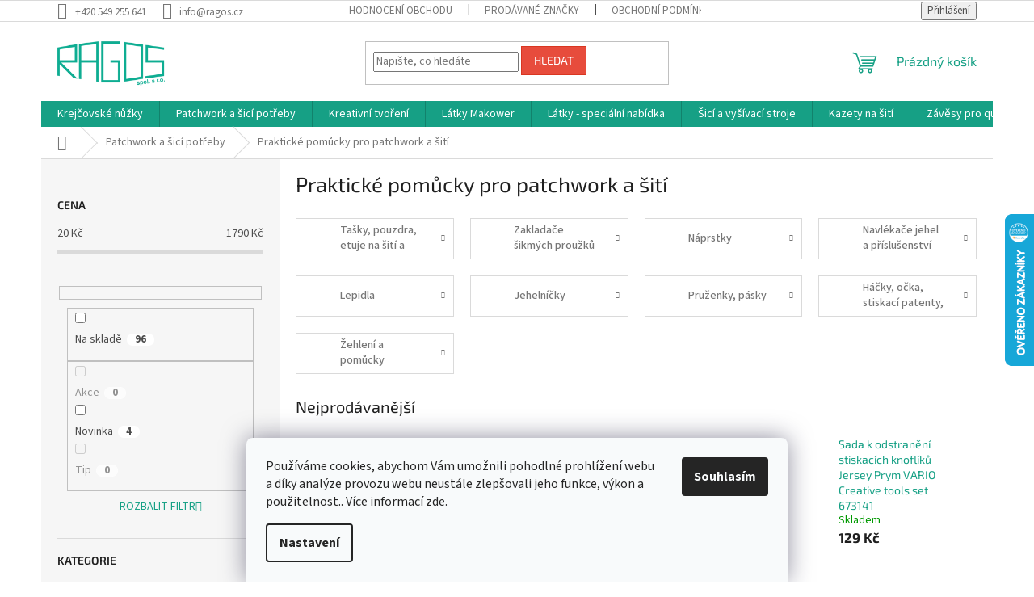

--- FILE ---
content_type: text/html; charset=utf-8
request_url: https://www.ragos.cz/prakticke-pomucky-pro-patchwork-a-siti/
body_size: 36825
content:
<!doctype html><html lang="cs" dir="ltr" class="header-background-light external-fonts-loaded"><head><meta charset="utf-8" /><meta name="viewport" content="width=device-width,initial-scale=1" /><title>Praktické pomůcky pro patchwork a šití - Vyberte si kvalitní potřeby pro šití, patchwork a kreativní tvoření - Ragos.cz</title><link rel="preconnect" href="https://cdn.myshoptet.com" /><link rel="dns-prefetch" href="https://cdn.myshoptet.com" /><link rel="preload" href="https://cdn.myshoptet.com/prj/dist/master/cms/libs/jquery/jquery-1.11.3.min.js" as="script" /><link href="https://cdn.myshoptet.com/prj/dist/master/cms/templates/frontend_templates/shared/css/font-face/source-sans-3.css" rel="stylesheet"><link href="https://cdn.myshoptet.com/prj/dist/master/cms/templates/frontend_templates/shared/css/font-face/exo-2.css" rel="stylesheet"><link href="https://cdn.myshoptet.com/prj/dist/master/shop/dist/font-shoptet-11.css.62c94c7785ff2cea73b2.css" rel="stylesheet"><script>
dataLayer = [];
dataLayer.push({'shoptet' : {
    "pageId": 736,
    "pageType": "category",
    "currency": "CZK",
    "currencyInfo": {
        "decimalSeparator": ",",
        "exchangeRate": 1,
        "priceDecimalPlaces": 2,
        "symbol": "K\u010d",
        "symbolLeft": 0,
        "thousandSeparator": " "
    },
    "language": "cs",
    "projectId": 447247,
    "category": {
        "guid": "33be7e52-befa-11eb-8967-0cc47a6c9c84",
        "path": "Patchwork a \u0161ic\u00ed pot\u0159eby | Praktick\u00e9 pom\u016fcky pro patchwork a \u0161it\u00ed",
        "parentCategoryGuid": "332f3530-befa-11eb-83c5-0cc47a6c9c84"
    },
    "cartInfo": {
        "id": null,
        "freeShipping": false,
        "freeShippingFrom": 3600,
        "leftToFreeGift": {
            "formattedPrice": "0 K\u010d",
            "priceLeft": 0
        },
        "freeGift": false,
        "leftToFreeShipping": {
            "priceLeft": 3600,
            "dependOnRegion": 0,
            "formattedPrice": "3 600 K\u010d"
        },
        "discountCoupon": [],
        "getNoBillingShippingPrice": {
            "withoutVat": 0,
            "vat": 0,
            "withVat": 0
        },
        "cartItems": [],
        "taxMode": "ORDINARY"
    },
    "cart": [],
    "customer": {
        "priceRatio": 1,
        "priceListId": 1,
        "groupId": null,
        "registered": false,
        "mainAccount": false
    }
}});
dataLayer.push({'cookie_consent' : {
    "marketing": "denied",
    "analytics": "denied"
}});
document.addEventListener('DOMContentLoaded', function() {
    shoptet.consent.onAccept(function(agreements) {
        if (agreements.length == 0) {
            return;
        }
        dataLayer.push({
            'cookie_consent' : {
                'marketing' : (agreements.includes(shoptet.config.cookiesConsentOptPersonalisation)
                    ? 'granted' : 'denied'),
                'analytics': (agreements.includes(shoptet.config.cookiesConsentOptAnalytics)
                    ? 'granted' : 'denied')
            },
            'event': 'cookie_consent'
        });
    });
});
</script>

<!-- Google Tag Manager -->
<script>(function(w,d,s,l,i){w[l]=w[l]||[];w[l].push({'gtm.start':
new Date().getTime(),event:'gtm.js'});var f=d.getElementsByTagName(s)[0],
j=d.createElement(s),dl=l!='dataLayer'?'&l='+l:'';j.async=true;j.src=
'https://www.googletagmanager.com/gtm.js?id='+i+dl;f.parentNode.insertBefore(j,f);
})(window,document,'script','dataLayer','GTM-N7G79PK');</script>
<!-- End Google Tag Manager -->

<meta property="og:type" content="website"><meta property="og:site_name" content="ragos.cz"><meta property="og:url" content="https://www.ragos.cz/prakticke-pomucky-pro-patchwork-a-siti/"><meta property="og:title" content="Praktické pomůcky pro patchwork a šití - Vyberte si kvalitní potřeby pro šití, patchwork a kreativní tvoření - Ragos.cz"><meta name="author" content="Ragos.cz"><meta name="web_author" content="Shoptet.cz"><meta name="dcterms.rightsHolder" content="www.ragos.cz"><meta name="robots" content="index,follow"><meta property="og:image" content="https://www.ragos.cz/user/categories/orig/praktick___pom__cky_pro_patchwork_a___it___.jpg"><meta property="og:description" content="Praktické pomůcky pro patchwork a šití, Ragos.cz"><meta name="description" content="Praktické pomůcky pro patchwork a šití, Ragos.cz"><style>:root {--color-primary: #16a085;--color-primary-h: 168;--color-primary-s: 76%;--color-primary-l: 36%;--color-primary-hover: #0a9176;--color-primary-hover-h: 168;--color-primary-hover-s: 87%;--color-primary-hover-l: 30%;--color-secondary: #006f9b;--color-secondary-h: 197;--color-secondary-s: 100%;--color-secondary-l: 30%;--color-secondary-hover: #00639c;--color-secondary-hover-h: 202;--color-secondary-hover-s: 100%;--color-secondary-hover-l: 31%;--color-tertiary: #e74c3c;--color-tertiary-h: 6;--color-tertiary-s: 78%;--color-tertiary-l: 57%;--color-tertiary-hover: #d93621;--color-tertiary-hover-h: 7;--color-tertiary-hover-s: 74%;--color-tertiary-hover-l: 49%;--color-header-background: #ffffff;--template-font: "Source Sans 3";--template-headings-font: "Exo 2";--header-background-url: url("[data-uri]");--cookies-notice-background: #F8FAFB;--cookies-notice-color: #252525;--cookies-notice-button-hover: #27263f;--cookies-notice-link-hover: #3b3a5f;--templates-update-management-preview-mode-content: "Náhled aktualizací šablony je aktivní pro váš prohlížeč."}</style>
    
    <link href="https://cdn.myshoptet.com/prj/dist/master/shop/dist/main-11.less.5a24dcbbdabfd189c152.css" rel="stylesheet" />
                <link href="https://cdn.myshoptet.com/prj/dist/master/shop/dist/mobile-header-v1-11.less.1ee105d41b5f713c21aa.css" rel="stylesheet" />
    
<link rel="next" href="/prakticke-pomucky-pro-patchwork-a-siti/strana-2/" />    <script>var shoptet = shoptet || {};</script>
    <script src="https://cdn.myshoptet.com/prj/dist/master/shop/dist/main-3g-header.js.05f199e7fd2450312de2.js"></script>
<!-- User include --><!-- project html code header -->
<meta name="seznam-wmt" content="w86bIXDQDraQ97Is52ryaSe3iT6SAHuM" />
<!-- /User include --><link rel="shortcut icon" href="/favicon.ico" type="image/x-icon" /><link rel="canonical" href="https://www.ragos.cz/prakticke-pomucky-pro-patchwork-a-siti/" />    <script>
        var _hwq = _hwq || [];
        _hwq.push(['setKey', 'B5F66184BA4ED1B252768E7BA3CF706F']);
        _hwq.push(['setTopPos', '200']);
        _hwq.push(['showWidget', '22']);
        (function() {
            var ho = document.createElement('script');
            ho.src = 'https://cz.im9.cz/direct/i/gjs.php?n=wdgt&sak=B5F66184BA4ED1B252768E7BA3CF706F';
            var s = document.getElementsByTagName('script')[0]; s.parentNode.insertBefore(ho, s);
        })();
    </script>
    <!-- Global site tag (gtag.js) - Google Analytics -->
    <script async src="https://www.googletagmanager.com/gtag/js?id=G-PZFB6N0XDB"></script>
    <script>
        
        window.dataLayer = window.dataLayer || [];
        function gtag(){dataLayer.push(arguments);}
        

                    console.debug('default consent data');

            gtag('consent', 'default', {"ad_storage":"denied","analytics_storage":"denied","ad_user_data":"denied","ad_personalization":"denied","wait_for_update":500});
            dataLayer.push({
                'event': 'default_consent'
            });
        
        gtag('js', new Date());

        
                gtag('config', 'G-PZFB6N0XDB', {"groups":"GA4","send_page_view":false,"content_group":"category","currency":"CZK","page_language":"cs"});
        
                gtag('config', 'AW-684626531', {"allow_enhanced_conversions":true});
        
        
        
        
        
                    gtag('event', 'page_view', {"send_to":"GA4","page_language":"cs","content_group":"category","currency":"CZK"});
        
        
        
        
        
        
        
        
        
        
        
        
        
        document.addEventListener('DOMContentLoaded', function() {
            if (typeof shoptet.tracking !== 'undefined') {
                for (var id in shoptet.tracking.bannersList) {
                    gtag('event', 'view_promotion', {
                        "send_to": "UA",
                        "promotions": [
                            {
                                "id": shoptet.tracking.bannersList[id].id,
                                "name": shoptet.tracking.bannersList[id].name,
                                "position": shoptet.tracking.bannersList[id].position
                            }
                        ]
                    });
                }
            }

            shoptet.consent.onAccept(function(agreements) {
                if (agreements.length !== 0) {
                    console.debug('gtag consent accept');
                    var gtagConsentPayload =  {
                        'ad_storage': agreements.includes(shoptet.config.cookiesConsentOptPersonalisation)
                            ? 'granted' : 'denied',
                        'analytics_storage': agreements.includes(shoptet.config.cookiesConsentOptAnalytics)
                            ? 'granted' : 'denied',
                                                                                                'ad_user_data': agreements.includes(shoptet.config.cookiesConsentOptPersonalisation)
                            ? 'granted' : 'denied',
                        'ad_personalization': agreements.includes(shoptet.config.cookiesConsentOptPersonalisation)
                            ? 'granted' : 'denied',
                        };
                    console.debug('update consent data', gtagConsentPayload);
                    gtag('consent', 'update', gtagConsentPayload);
                    dataLayer.push(
                        { 'event': 'update_consent' }
                    );
                }
            });
        });
    </script>
</head><body class="desktop id-736 in-prakticke-pomucky-pro-patchwork-a-siti template-11 type-category multiple-columns-body columns-3 ums_forms_redesign--off ums_a11y_category_page--on ums_discussion_rating_forms--off ums_flags_display_unification--on ums_a11y_login--on mobile-header-version-1"><noscript>
    <style>
        #header {
            padding-top: 0;
            position: relative !important;
            top: 0;
        }
        .header-navigation {
            position: relative !important;
        }
        .overall-wrapper {
            margin: 0 !important;
        }
        body:not(.ready) {
            visibility: visible !important;
        }
    </style>
    <div class="no-javascript">
        <div class="no-javascript__title">Musíte změnit nastavení vašeho prohlížeče</div>
        <div class="no-javascript__text">Podívejte se na: <a href="https://www.google.com/support/bin/answer.py?answer=23852">Jak povolit JavaScript ve vašem prohlížeči</a>.</div>
        <div class="no-javascript__text">Pokud používáte software na blokování reklam, může být nutné povolit JavaScript z této stránky.</div>
        <div class="no-javascript__text">Děkujeme.</div>
    </div>
</noscript>

        <div id="fb-root"></div>
        <script>
            window.fbAsyncInit = function() {
                FB.init({
                    autoLogAppEvents : true,
                    xfbml            : true,
                    version          : 'v24.0'
                });
            };
        </script>
        <script async defer crossorigin="anonymous" src="https://connect.facebook.net/cs_CZ/sdk.js#xfbml=1&version=v24.0"></script>
<!-- Google Tag Manager (noscript) -->
<noscript><iframe src="https://www.googletagmanager.com/ns.html?id=GTM-N7G79PK"
height="0" width="0" style="display:none;visibility:hidden"></iframe></noscript>
<!-- End Google Tag Manager (noscript) -->

    <div class="siteCookies siteCookies--bottom siteCookies--light js-siteCookies" role="dialog" data-testid="cookiesPopup" data-nosnippet>
        <div class="siteCookies__form">
            <div class="siteCookies__content">
                <div class="siteCookies__text">
                    Používáme cookies, abychom Vám umožnili pohodlné prohlížení webu a díky analýze provozu webu neustále zlepšovali jeho funkce, výkon a použitelnost.. Více informací <a href="http://www.ragos.cz/podminky-ochrany-osobnich-udaju/" target="\" _blank="" rel="\" noreferrer="">zde</a>.
                </div>
                <p class="siteCookies__links">
                    <button class="siteCookies__link js-cookies-settings" aria-label="Nastavení cookies" data-testid="cookiesSettings">Nastavení</button>
                </p>
            </div>
            <div class="siteCookies__buttonWrap">
                                <button class="siteCookies__button js-cookiesConsentSubmit" value="all" aria-label="Přijmout cookies" data-testid="buttonCookiesAccept">Souhlasím</button>
            </div>
        </div>
        <script>
            document.addEventListener("DOMContentLoaded", () => {
                const siteCookies = document.querySelector('.js-siteCookies');
                document.addEventListener("scroll", shoptet.common.throttle(() => {
                    const st = document.documentElement.scrollTop;
                    if (st > 1) {
                        siteCookies.classList.add('siteCookies--scrolled');
                    } else {
                        siteCookies.classList.remove('siteCookies--scrolled');
                    }
                }, 100));
            });
        </script>
    </div>
<a href="#content" class="skip-link sr-only">Přejít na obsah</a><div class="overall-wrapper"><div class="user-action"><div class="container">
    <div class="user-action-in">
                    <div id="login" class="user-action-login popup-widget login-widget" role="dialog" aria-labelledby="loginHeading">
        <div class="popup-widget-inner">
                            <h2 id="loginHeading">Přihlášení k vašemu účtu</h2><div id="customerLogin"><form action="/action/Customer/Login/" method="post" id="formLoginIncluded" class="csrf-enabled formLogin" data-testid="formLogin"><input type="hidden" name="referer" value="" /><div class="form-group"><div class="input-wrapper email js-validated-element-wrapper no-label"><input type="email" name="email" class="form-control" autofocus placeholder="E-mailová adresa (např. jan@novak.cz)" data-testid="inputEmail" autocomplete="email" required /></div></div><div class="form-group"><div class="input-wrapper password js-validated-element-wrapper no-label"><input type="password" name="password" class="form-control" placeholder="Heslo" data-testid="inputPassword" autocomplete="current-password" required /><span class="no-display">Nemůžete vyplnit toto pole</span><input type="text" name="surname" value="" class="no-display" /></div></div><div class="form-group"><div class="login-wrapper"><button type="submit" class="btn btn-secondary btn-text btn-login" data-testid="buttonSubmit">Přihlásit se</button><div class="password-helper"><a href="/registrace/" data-testid="signup" rel="nofollow">Nová registrace</a><a href="/klient/zapomenute-heslo/" rel="nofollow">Zapomenuté heslo</a></div></div></div><div class="social-login-buttons"><div class="social-login-buttons-divider"><span>nebo</span></div><div class="form-group"><a href="/action/Social/login/?provider=Facebook" class="login-btn facebook" rel="nofollow"><span class="login-facebook-icon"></span><strong>Přihlásit se přes Facebook</strong></a></div><div class="form-group"><a href="/action/Social/login/?provider=Google" class="login-btn google" rel="nofollow"><span class="login-google-icon"></span><strong>Přihlásit se přes Google</strong></a></div><div class="form-group"><a href="/action/Social/login/?provider=Seznam" class="login-btn seznam" rel="nofollow"><span class="login-seznam-icon"></span><strong>Přihlásit se přes Seznam</strong></a></div></div></form>
</div>                    </div>
    </div>

                            <div id="cart-widget" class="user-action-cart popup-widget cart-widget loader-wrapper" data-testid="popupCartWidget" role="dialog" aria-hidden="true">
    <div class="popup-widget-inner cart-widget-inner place-cart-here">
        <div class="loader-overlay">
            <div class="loader"></div>
        </div>
    </div>

    <div class="cart-widget-button">
        <a href="/kosik/" class="btn btn-conversion" id="continue-order-button" rel="nofollow" data-testid="buttonNextStep">Pokračovat do košíku</a>
    </div>
</div>
            </div>
</div>
</div><div class="top-navigation-bar" data-testid="topNavigationBar">

    <div class="container">

        <div class="top-navigation-contacts">
            <strong>Zákaznická podpora:</strong><a href="tel:+420549255641" class="project-phone" aria-label="Zavolat na +420549255641" data-testid="contactboxPhone"><span>+420 549 255 641</span></a><a href="mailto:info@ragos.cz" class="project-email" data-testid="contactboxEmail"><span>info@ragos.cz</span></a>        </div>

                            <div class="top-navigation-menu">
                <div class="top-navigation-menu-trigger"></div>
                <ul class="top-navigation-bar-menu">
                                            <li class="top-navigation-menu-item--51">
                            <a href="/hodnoceni-obchodu/">Hodnocení obchodu</a>
                        </li>
                                            <li class="top-navigation-menu-item--24">
                            <a href="/znacka/">Prodávané značky</a>
                        </li>
                                            <li class="top-navigation-menu-item-39">
                            <a href="/obchodni-podminky/">Obchodní podmínky</a>
                        </li>
                                            <li class="top-navigation-menu-item-691">
                            <a href="/podminky-ochrany-osobnich-udaju/">Podmínky ochrany osobních údajů </a>
                        </li>
                                            <li class="top-navigation-menu-item-712">
                            <a href="/reklamacni-podminky/">Reklamační podmínky</a>
                        </li>
                                    </ul>
                <ul class="top-navigation-bar-menu-helper"></ul>
            </div>
        
        <div class="top-navigation-tools">
            <div class="responsive-tools">
                <a href="#" class="toggle-window" data-target="search" aria-label="Hledat" data-testid="linkSearchIcon"></a>
                                                            <a href="#" class="toggle-window" data-target="login"></a>
                                                    <a href="#" class="toggle-window" data-target="navigation" aria-label="Menu" data-testid="hamburgerMenu"></a>
            </div>
                        <button class="top-nav-button top-nav-button-login toggle-window" type="button" data-target="login" aria-haspopup="dialog" aria-controls="login" aria-expanded="false" data-testid="signin"><span>Přihlášení</span></button>        </div>

    </div>

</div>
<header id="header"><div class="container navigation-wrapper">
    <div class="header-top">
        <div class="site-name-wrapper">
            <div class="site-name"><a href="/" data-testid="linkWebsiteLogo"><img src="https://cdn.myshoptet.com/usr/www.ragos.cz/user/logos/logo_zelene-1.png" alt="Ragos.cz" fetchpriority="low" /></a></div>        </div>
        <div class="search" itemscope itemtype="https://schema.org/WebSite">
            <meta itemprop="headline" content="Praktické pomůcky pro patchwork a šití"/><meta itemprop="url" content="https://www.ragos.cz"/><meta itemprop="text" content="Praktické pomůcky pro patchwork a šití, Ragos.cz"/>            <form action="/action/ProductSearch/prepareString/" method="post"
    id="formSearchForm" class="search-form compact-form js-search-main"
    itemprop="potentialAction" itemscope itemtype="https://schema.org/SearchAction" data-testid="searchForm">
    <fieldset>
        <meta itemprop="target"
            content="https://www.ragos.cz/vyhledavani/?string={string}"/>
        <input type="hidden" name="language" value="cs"/>
        
            
<input
    type="search"
    name="string"
        class="query-input form-control search-input js-search-input"
    placeholder="Napište, co hledáte"
    autocomplete="off"
    required
    itemprop="query-input"
    aria-label="Vyhledávání"
    data-testid="searchInput"
>
            <button type="submit" class="btn btn-default" data-testid="searchBtn">Hledat</button>
        
    </fieldset>
</form>
        </div>
        <div class="navigation-buttons">
                
    <a href="/kosik/" class="btn btn-icon toggle-window cart-count" data-target="cart" data-hover="true" data-redirect="true" data-testid="headerCart" rel="nofollow" aria-haspopup="dialog" aria-expanded="false" aria-controls="cart-widget">
        
                <span class="sr-only">Nákupní košík</span>
        
            <span class="cart-price visible-lg-inline-block" data-testid="headerCartPrice">
                                    Prázdný košík                            </span>
        
    
            </a>
        </div>
    </div>
    <nav id="navigation" aria-label="Hlavní menu" data-collapsible="true"><div class="navigation-in menu"><ul class="menu-level-1" role="menubar" data-testid="headerMenuItems"><li class="menu-item-718 ext" role="none"><a href="/krejcovske-nuzky/" data-testid="headerMenuItem" role="menuitem" aria-haspopup="true" aria-expanded="false"><b>Krejčovské nůžky</b><span class="submenu-arrow"></span></a><ul class="menu-level-2" aria-label="Krejčovské nůžky" tabindex="-1" role="menu"><li class="menu-item-1438" role="none"><a href="/nuzky-kai-serie-1000/" class="menu-image" data-testid="headerMenuItem" tabindex="-1" aria-hidden="true"><img src="data:image/svg+xml,%3Csvg%20width%3D%22140%22%20height%3D%22100%22%20xmlns%3D%22http%3A%2F%2Fwww.w3.org%2F2000%2Fsvg%22%3E%3C%2Fsvg%3E" alt="" aria-hidden="true" width="140" height="100"  data-src="https://cdn.myshoptet.com/usr/www.ragos.cz/user/categories/thumb/1165_02.jpg" fetchpriority="low" /></a><div><a href="/nuzky-kai-serie-1000/" data-testid="headerMenuItem" role="menuitem"><span>Nůžky KAI serie 1000</span></a>
                        </div></li><li class="menu-item-724" role="none"><a href="/kai-serie-3000/" class="menu-image" data-testid="headerMenuItem" tabindex="-1" aria-hidden="true"><img src="data:image/svg+xml,%3Csvg%20width%3D%22140%22%20height%3D%22100%22%20xmlns%3D%22http%3A%2F%2Fwww.w3.org%2F2000%2Fsvg%22%3E%3C%2Fsvg%3E" alt="" aria-hidden="true" width="140" height="100"  data-src="https://cdn.myshoptet.com/usr/www.ragos.cz/user/categories/thumb/kai3000_n3140s_n.jpg" fetchpriority="low" /></a><div><a href="/kai-serie-3000/" data-testid="headerMenuItem" role="menuitem"><span>Nůžky KAI serie 3000</span></a>
                        </div></li><li class="menu-item-721" role="none"><a href="/kai-serie-5000/" class="menu-image" data-testid="headerMenuItem" tabindex="-1" aria-hidden="true"><img src="data:image/svg+xml,%3Csvg%20width%3D%22140%22%20height%3D%22100%22%20xmlns%3D%22http%3A%2F%2Fwww.w3.org%2F2000%2Fsvg%22%3E%3C%2Fsvg%3E" alt="" aria-hidden="true" width="140" height="100"  data-src="https://cdn.myshoptet.com/usr/www.ragos.cz/user/categories/thumb/kai5000_p22_7-1.jpg" fetchpriority="low" /></a><div><a href="/kai-serie-5000/" data-testid="headerMenuItem" role="menuitem"><span>Nůžky KAI serie 5000</span></a>
                        </div></li><li class="menu-item-727" role="none"><a href="/kai-serie-7000/" class="menu-image" data-testid="headerMenuItem" tabindex="-1" aria-hidden="true"><img src="data:image/svg+xml,%3Csvg%20width%3D%22140%22%20height%3D%22100%22%20xmlns%3D%22http%3A%2F%2Fwww.w3.org%2F2000%2Fsvg%22%3E%3C%2Fsvg%3E" alt="" aria-hidden="true" width="140" height="100"  data-src="https://cdn.myshoptet.com/usr/www.ragos.cz/user/categories/thumb/kai7000_7250sl_n.jpg" fetchpriority="low" /></a><div><a href="/kai-serie-7000/" data-testid="headerMenuItem" role="menuitem"><span>Nůžky KAI serie 7000</span></a>
                        </div></li><li class="menu-item-1027" role="none"><a href="/kai-serie-5000-blue-edition-2013/" class="menu-image" data-testid="headerMenuItem" tabindex="-1" aria-hidden="true"><img src="data:image/svg+xml,%3Csvg%20width%3D%22140%22%20height%3D%22100%22%20xmlns%3D%22http%3A%2F%2Fwww.w3.org%2F2000%2Fsvg%22%3E%3C%2Fsvg%3E" alt="" aria-hidden="true" width="140" height="100"  data-src="https://cdn.myshoptet.com/usr/www.ragos.cz/user/categories/thumb/kai5000blue_p4270_1.jpg" fetchpriority="low" /></a><div><a href="/kai-serie-5000-blue-edition-2013/" data-testid="headerMenuItem" role="menuitem"><span>Nůžky KAI serie 5000 Blue edition 2013</span></a>
                        </div></li><li class="menu-item-1030" role="none"><a href="/kai-serie-5000-pink-edition-2013/" class="menu-image" data-testid="headerMenuItem" tabindex="-1" aria-hidden="true"><img src="data:image/svg+xml,%3Csvg%20width%3D%22140%22%20height%3D%22100%22%20xmlns%3D%22http%3A%2F%2Fwww.w3.org%2F2000%2Fsvg%22%3E%3C%2Fsvg%3E" alt="" aria-hidden="true" width="140" height="100"  data-src="https://cdn.myshoptet.com/usr/www.ragos.cz/user/categories/thumb/kaipink100_p4275_1.jpg" fetchpriority="low" /></a><div><a href="/kai-serie-5000-pink-edition-2013/" data-testid="headerMenuItem" role="menuitem"><span>Nůžky KAI serie 5000 Pink edition 2013</span></a>
                        </div></li><li class="menu-item-844" role="none"><a href="/kai-zalamovaci-noze/" class="menu-image" data-testid="headerMenuItem" tabindex="-1" aria-hidden="true"><img src="data:image/svg+xml,%3Csvg%20width%3D%22140%22%20height%3D%22100%22%20xmlns%3D%22http%3A%2F%2Fwww.w3.org%2F2000%2Fsvg%22%3E%3C%2Fsvg%3E" alt="" aria-hidden="true" width="140" height="100"  data-src="https://cdn.myshoptet.com/usr/www.ragos.cz/user/categories/thumb/noze-zalam100_l180bl.jpg" fetchpriority="low" /></a><div><a href="/kai-zalamovaci-noze/" data-testid="headerMenuItem" role="menuitem"><span>KAI zalamovací nože</span></a>
                        </div></li><li class="menu-item-778" role="none"><a href="/nuzky-clover/" class="menu-image" data-testid="headerMenuItem" tabindex="-1" aria-hidden="true"><img src="data:image/svg+xml,%3Csvg%20width%3D%22140%22%20height%3D%22100%22%20xmlns%3D%22http%3A%2F%2Fwww.w3.org%2F2000%2Fsvg%22%3E%3C%2Fsvg%3E" alt="" aria-hidden="true" width="140" height="100"  data-src="https://cdn.myshoptet.com/usr/www.ragos.cz/user/categories/thumb/clover_p3066_1.jpg" fetchpriority="low" /></a><div><a href="/nuzky-clover/" data-testid="headerMenuItem" role="menuitem"><span>Nůžky Clover</span></a>
                        </div></li><li class="menu-item-886" role="none"><a href="/nuzky-prym/" class="menu-image" data-testid="headerMenuItem" tabindex="-1" aria-hidden="true"><img src="data:image/svg+xml,%3Csvg%20width%3D%22140%22%20height%3D%22100%22%20xmlns%3D%22http%3A%2F%2Fwww.w3.org%2F2000%2Fsvg%22%3E%3C%2Fsvg%3E" alt="" aria-hidden="true" width="140" height="100"  data-src="https://cdn.myshoptet.com/usr/www.ragos.cz/user/categories/thumb/prym_p2399_7.jpg" fetchpriority="low" /></a><div><a href="/nuzky-prym/" data-testid="headerMenuItem" role="menuitem"><span>Nůžky Prym</span></a>
                        </div></li><li class="menu-item-883" role="none"><a href="/sady-nahradnich-sroubu-nuzky/" class="menu-image" data-testid="headerMenuItem" tabindex="-1" aria-hidden="true"><img src="data:image/svg+xml,%3Csvg%20width%3D%22140%22%20height%3D%22100%22%20xmlns%3D%22http%3A%2F%2Fwww.w3.org%2F2000%2Fsvg%22%3E%3C%2Fsvg%3E" alt="" aria-hidden="true" width="140" height="100"  data-src="https://cdn.myshoptet.com/usr/www.ragos.cz/user/categories/thumb/srouby100_p1121_1.jpg" fetchpriority="low" /></a><div><a href="/sady-nahradnich-sroubu-nuzky/" data-testid="headerMenuItem" role="menuitem"><span>Sady náhrádních šroubů</span></a>
                        </div></li></ul></li>
<li class="menu-item-730 ext" role="none"><a href="/patchwork-a-sici-potreby/" data-testid="headerMenuItem" role="menuitem" aria-haspopup="true" aria-expanded="false"><b>Patchwork a šicí potřeby</b><span class="submenu-arrow"></span></a><ul class="menu-level-2" aria-label="Patchwork a šicí potřeby" tabindex="-1" role="menu"><li class="menu-item-733" role="none"><a href="/rezaci-podlozky/" class="menu-image" data-testid="headerMenuItem" tabindex="-1" aria-hidden="true"><img src="data:image/svg+xml,%3Csvg%20width%3D%22140%22%20height%3D%22100%22%20xmlns%3D%22http%3A%2F%2Fwww.w3.org%2F2000%2Fsvg%22%3E%3C%2Fsvg%3E" alt="" aria-hidden="true" width="140" height="100"  data-src="https://cdn.myshoptet.com/usr/www.ragos.cz/user/categories/thumb/__ezac___podlo__ky_.jpg" fetchpriority="low" /></a><div><a href="/rezaci-podlozky/" data-testid="headerMenuItem" role="menuitem"><span>Řezací podložky</span></a>
                        </div></li><li class="menu-item-1402 has-third-level" role="none"><a href="/nite/" class="menu-image" data-testid="headerMenuItem" tabindex="-1" aria-hidden="true"><img src="data:image/svg+xml,%3Csvg%20width%3D%22140%22%20height%3D%22100%22%20xmlns%3D%22http%3A%2F%2Fwww.w3.org%2F2000%2Fsvg%22%3E%3C%2Fsvg%3E" alt="" aria-hidden="true" width="140" height="100"  data-src="https://cdn.myshoptet.com/usr/www.ragos.cz/user/categories/thumb/nit___.jpg" fetchpriority="low" /></a><div><a href="/nite/" data-testid="headerMenuItem" role="menuitem"><span>Nitě</span></a>
                                                    <ul class="menu-level-3" role="menu">
                                                                    <li class="menu-item-1450" role="none">
                                        <a href="/madeira-nite/" data-testid="headerMenuItem" role="menuitem">
                                            Madeira</a>,                                    </li>
                                                                    <li class="menu-item-2357" role="none">
                                        <a href="/nite-clover/" data-testid="headerMenuItem" role="menuitem">
                                            Nitě Clover</a>                                    </li>
                                                            </ul>
                        </div></li><li class="menu-item-1414" role="none"><a href="/jehly-rucni-a-strojove/" class="menu-image" data-testid="headerMenuItem" tabindex="-1" aria-hidden="true"><img src="data:image/svg+xml,%3Csvg%20width%3D%22140%22%20height%3D%22100%22%20xmlns%3D%22http%3A%2F%2Fwww.w3.org%2F2000%2Fsvg%22%3E%3C%2Fsvg%3E" alt="" aria-hidden="true" width="140" height="100"  data-src="https://cdn.myshoptet.com/usr/www.ragos.cz/user/categories/thumb/jehly_ru__n___a_strojov___.jpg" fetchpriority="low" /></a><div><a href="/jehly-rucni-a-strojove/" data-testid="headerMenuItem" role="menuitem"><span>Jehly ruční a strojové</span></a>
                        </div></li><li class="menu-item-1417" role="none"><a href="/spendliky-a-zaviraci-spendliky/" class="menu-image" data-testid="headerMenuItem" tabindex="-1" aria-hidden="true"><img src="data:image/svg+xml,%3Csvg%20width%3D%22140%22%20height%3D%22100%22%20xmlns%3D%22http%3A%2F%2Fwww.w3.org%2F2000%2Fsvg%22%3E%3C%2Fsvg%3E" alt="" aria-hidden="true" width="140" height="100"  data-src="https://cdn.myshoptet.com/usr/www.ragos.cz/user/categories/thumb/__pendl__ky_a_zav__rac_____pendl__ky.jpg" fetchpriority="low" /></a><div><a href="/spendliky-a-zaviraci-spendliky/" data-testid="headerMenuItem" role="menuitem"><span>Špendlíky a zavírací špendlíky</span></a>
                        </div></li><li class="menu-item-1420" role="none"><a href="/znackovace-na-textil-a-krejcovske-miry/" class="menu-image" data-testid="headerMenuItem" tabindex="-1" aria-hidden="true"><img src="data:image/svg+xml,%3Csvg%20width%3D%22140%22%20height%3D%22100%22%20xmlns%3D%22http%3A%2F%2Fwww.w3.org%2F2000%2Fsvg%22%3E%3C%2Fsvg%3E" alt="" aria-hidden="true" width="140" height="100"  data-src="https://cdn.myshoptet.com/usr/www.ragos.cz/user/categories/thumb/zna__kova__e_na_textil_a_krej__ovsk___m__ry.jpg" fetchpriority="low" /></a><div><a href="/znackovace-na-textil-a-krejcovske-miry/" data-testid="headerMenuItem" role="menuitem"><span>Značkovače na textil a krejčovské míry</span></a>
                        </div></li><li class="menu-item-1426" role="none"><a href="/doplnky-ucha-zavesy-tasek/" class="menu-image" data-testid="headerMenuItem" tabindex="-1" aria-hidden="true"><img src="data:image/svg+xml,%3Csvg%20width%3D%22140%22%20height%3D%22100%22%20xmlns%3D%22http%3A%2F%2Fwww.w3.org%2F2000%2Fsvg%22%3E%3C%2Fsvg%3E" alt="" aria-hidden="true" width="140" height="100"  data-src="https://cdn.myshoptet.com/usr/www.ragos.cz/user/categories/thumb/dopl__ky_-_ucha_z__v__sy_ta__ek_.jpg" fetchpriority="low" /></a><div><a href="/doplnky-ucha-zavesy-tasek/" data-testid="headerMenuItem" role="menuitem"><span>Doplňky - ucha,závěsy tašek</span></a>
                        </div></li><li class="menu-item-736 has-third-level active" role="none"><a href="/prakticke-pomucky-pro-patchwork-a-siti/" class="menu-image" data-testid="headerMenuItem" tabindex="-1" aria-hidden="true"><img src="data:image/svg+xml,%3Csvg%20width%3D%22140%22%20height%3D%22100%22%20xmlns%3D%22http%3A%2F%2Fwww.w3.org%2F2000%2Fsvg%22%3E%3C%2Fsvg%3E" alt="" aria-hidden="true" width="140" height="100"  data-src="https://cdn.myshoptet.com/usr/www.ragos.cz/user/categories/thumb/praktick___pom__cky_pro_patchwork_a___it___.jpg" fetchpriority="low" /></a><div><a href="/prakticke-pomucky-pro-patchwork-a-siti/" data-testid="headerMenuItem" role="menuitem"><span>Praktické pomůcky pro patchwork a šití</span></a>
                                                    <ul class="menu-level-3" role="menu">
                                                                    <li class="menu-item-742" role="none">
                                        <a href="/tasky-a-etuje-na-pomucky/" data-testid="headerMenuItem" role="menuitem">
                                            Tašky, pouzdra, etuje na šití a patchwork</a>,                                    </li>
                                                                    <li class="menu-item-748" role="none">
                                        <a href="/zakladace-sikmych-prouzku-a-obracece-tunylku/" data-testid="headerMenuItem" role="menuitem">
                                            Zakladače šikmých proužků a obraceče tunýlků</a>,                                    </li>
                                                                    <li class="menu-item-781" role="none">
                                        <a href="/naprstky/" data-testid="headerMenuItem" role="menuitem">
                                            Náprstky</a>,                                    </li>
                                                                    <li class="menu-item-787" role="none">
                                        <a href="/navlekace-jehel-a-prislusenstvi/" data-testid="headerMenuItem" role="menuitem">
                                            Navlékače jehel a příslušenství</a>,                                    </li>
                                                                    <li class="menu-item-796" role="none">
                                        <a href="/lepidla/" data-testid="headerMenuItem" role="menuitem">
                                            Lepidla</a>,                                    </li>
                                                                    <li class="menu-item-859" role="none">
                                        <a href="/jehelnicky/" data-testid="headerMenuItem" role="menuitem">
                                            Jehelníčky</a>,                                    </li>
                                                                    <li class="menu-item-970" role="none">
                                        <a href="/pruzenky-pasky/" data-testid="headerMenuItem" role="menuitem">
                                            Pruženky,  pásky</a>,                                    </li>
                                                                    <li class="menu-item-976" role="none">
                                        <a href="/hacky-ocka-patenty/" data-testid="headerMenuItem" role="menuitem">
                                            Háčky, očka, stiskací patenty, průchodky</a>,                                    </li>
                                                                    <li class="menu-item-1384" role="none">
                                        <a href="/zehleni-a-pomucky/" data-testid="headerMenuItem" role="menuitem">
                                            Žehlení a pomůcky</a>                                    </li>
                                                            </ul>
                        </div></li><li class="menu-item-775" role="none"><a href="/rezaci-kolecka-a-vyrezavaci-noze/" class="menu-image" data-testid="headerMenuItem" tabindex="-1" aria-hidden="true"><img src="data:image/svg+xml,%3Csvg%20width%3D%22140%22%20height%3D%22100%22%20xmlns%3D%22http%3A%2F%2Fwww.w3.org%2F2000%2Fsvg%22%3E%3C%2Fsvg%3E" alt="" aria-hidden="true" width="140" height="100"  data-src="https://cdn.myshoptet.com/usr/www.ragos.cz/user/categories/thumb/__ezac___kole__ka_a_vy__ez__vac___no__e_.jpg" fetchpriority="low" /></a><div><a href="/rezaci-kolecka-a-vyrezavaci-noze/" data-testid="headerMenuItem" role="menuitem"><span>Řezací kolečka a vyřezávací nože</span></a>
                        </div></li><li class="menu-item-817" role="none"><a href="/knihy-siti-patchwork/" class="menu-image" data-testid="headerMenuItem" tabindex="-1" aria-hidden="true"><img src="data:image/svg+xml,%3Csvg%20width%3D%22140%22%20height%3D%22100%22%20xmlns%3D%22http%3A%2F%2Fwww.w3.org%2F2000%2Fsvg%22%3E%3C%2Fsvg%3E" alt="" aria-hidden="true" width="140" height="100"  data-src="https://cdn.myshoptet.com/usr/www.ragos.cz/user/categories/thumb/knihy_.jpg" fetchpriority="low" /></a><div><a href="/knihy-siti-patchwork/" data-testid="headerMenuItem" role="menuitem"><span>Knihy</span></a>
                        </div></li><li class="menu-item-841" role="none"><a href="/vlizeliny-zazehlovaci-pasky/" class="menu-image" data-testid="headerMenuItem" tabindex="-1" aria-hidden="true"><img src="data:image/svg+xml,%3Csvg%20width%3D%22140%22%20height%3D%22100%22%20xmlns%3D%22http%3A%2F%2Fwww.w3.org%2F2000%2Fsvg%22%3E%3C%2Fsvg%3E" alt="" aria-hidden="true" width="140" height="100"  data-src="https://cdn.myshoptet.com/usr/www.ragos.cz/user/categories/thumb/vlizel__ny__za__ehlovac___p__sky_.jpg" fetchpriority="low" /></a><div><a href="/vlizeliny-zazehlovaci-pasky/" data-testid="headerMenuItem" role="menuitem"><span>Vlizelíny, vatelíny, objemová rouna, zažehlovací pásky</span></a>
                        </div></li><li class="menu-item-847" role="none"><a href="/pravitka-a-sablony/" class="menu-image" data-testid="headerMenuItem" tabindex="-1" aria-hidden="true"><img src="data:image/svg+xml,%3Csvg%20width%3D%22140%22%20height%3D%22100%22%20xmlns%3D%22http%3A%2F%2Fwww.w3.org%2F2000%2Fsvg%22%3E%3C%2Fsvg%3E" alt="" aria-hidden="true" width="140" height="100"  data-src="https://cdn.myshoptet.com/usr/www.ragos.cz/user/categories/thumb/prav__tka_a___ablony.jpg" fetchpriority="low" /></a><div><a href="/pravitka-a-sablony/" data-testid="headerMenuItem" role="menuitem"><span>Pravítka a šablony</span></a>
                        </div></li><li class="menu-item-850" role="none"><a href="/sablony-pro-quilt/" class="menu-image" data-testid="headerMenuItem" tabindex="-1" aria-hidden="true"><img src="data:image/svg+xml,%3Csvg%20width%3D%22140%22%20height%3D%22100%22%20xmlns%3D%22http%3A%2F%2Fwww.w3.org%2F2000%2Fsvg%22%3E%3C%2Fsvg%3E" alt="" aria-hidden="true" width="140" height="100"  data-src="https://cdn.myshoptet.com/usr/www.ragos.cz/user/categories/thumb/__ablony_pro_quilt_.jpg" fetchpriority="low" /></a><div><a href="/sablony-pro-quilt/" data-testid="headerMenuItem" role="menuitem"><span>Šablony pro quilt</span></a>
                        </div></li><li class="menu-item-853" role="none"><a href="/svorky-latek/" class="menu-image" data-testid="headerMenuItem" tabindex="-1" aria-hidden="true"><img src="data:image/svg+xml,%3Csvg%20width%3D%22140%22%20height%3D%22100%22%20xmlns%3D%22http%3A%2F%2Fwww.w3.org%2F2000%2Fsvg%22%3E%3C%2Fsvg%3E" alt="" aria-hidden="true" width="140" height="100"  data-src="https://cdn.myshoptet.com/usr/www.ragos.cz/user/categories/thumb/svorky_l__tek_.jpg" fetchpriority="low" /></a><div><a href="/svorky-latek/" data-testid="headerMenuItem" role="menuitem"><span>Svorky látek</span></a>
                        </div></li><li class="menu-item-856" role="none"><a href="/prislusenstvi-sicich-stroju-patky-civky/" class="menu-image" data-testid="headerMenuItem" tabindex="-1" aria-hidden="true"><img src="data:image/svg+xml,%3Csvg%20width%3D%22140%22%20height%3D%22100%22%20xmlns%3D%22http%3A%2F%2Fwww.w3.org%2F2000%2Fsvg%22%3E%3C%2Fsvg%3E" alt="" aria-hidden="true" width="140" height="100"  data-src="https://cdn.myshoptet.com/usr/www.ragos.cz/user/categories/thumb/611980_vs.jpg" fetchpriority="low" /></a><div><a href="/prislusenstvi-sicich-stroju-patky-civky/" data-testid="headerMenuItem" role="menuitem"><span>Příslušenství šicích strojů - patky, cívky...</span></a>
                        </div></li><li class="menu-item-877" role="none"><a href="/sady-na-patchwork/" class="menu-image" data-testid="headerMenuItem" tabindex="-1" aria-hidden="true"><img src="data:image/svg+xml,%3Csvg%20width%3D%22140%22%20height%3D%22100%22%20xmlns%3D%22http%3A%2F%2Fwww.w3.org%2F2000%2Fsvg%22%3E%3C%2Fsvg%3E" alt="" aria-hidden="true" width="140" height="100"  data-src="https://cdn.myshoptet.com/usr/www.ragos.cz/user/categories/thumb/sady_na_patchwork_.jpg" fetchpriority="low" /></a><div><a href="/sady-na-patchwork/" data-testid="headerMenuItem" role="menuitem"><span>Sady na patchwork</span></a>
                        </div></li><li class="menu-item-889" role="none"><a href="/dekorativni-odevni-doplnky/" class="menu-image" data-testid="headerMenuItem" tabindex="-1" aria-hidden="true"><img src="data:image/svg+xml,%3Csvg%20width%3D%22140%22%20height%3D%22100%22%20xmlns%3D%22http%3A%2F%2Fwww.w3.org%2F2000%2Fsvg%22%3E%3C%2Fsvg%3E" alt="" aria-hidden="true" width="140" height="100"  data-src="https://cdn.myshoptet.com/usr/www.ragos.cz/user/categories/thumb/dekorativn___od__vn___dopl__ky_.jpg" fetchpriority="low" /></a><div><a href="/dekorativni-odevni-doplnky/" data-testid="headerMenuItem" role="menuitem"><span>Dekorativní oděvní doplňky</span></a>
                        </div></li></ul></li>
<li class="menu-item-751 ext" role="none"><a href="/kreativni-prace/" data-testid="headerMenuItem" role="menuitem" aria-haspopup="true" aria-expanded="false"><b>Kreativní tvoření</b><span class="submenu-arrow"></span></a><ul class="menu-level-2" aria-label="Kreativní tvoření" tabindex="-1" role="menu"><li class="menu-item-982" role="none"><a href="/kanzashi-sablony-tradicni-japonska-technika/" class="menu-image" data-testid="headerMenuItem" tabindex="-1" aria-hidden="true"><img src="data:image/svg+xml,%3Csvg%20width%3D%22140%22%20height%3D%22100%22%20xmlns%3D%22http%3A%2F%2Fwww.w3.org%2F2000%2Fsvg%22%3E%3C%2Fsvg%3E" alt="" aria-hidden="true" width="140" height="100"  data-src="https://cdn.myshoptet.com/usr/www.ragos.cz/user/categories/thumb/kanzashi___ablony_-_tradi__n___japonsk___technika_.jpg" fetchpriority="low" /></a><div><a href="/kanzashi-sablony-tradicni-japonska-technika/" data-testid="headerMenuItem" role="menuitem"><span>Kanzashi šablony - tradiční japonská technika</span></a>
                        </div></li><li class="menu-item-898" role="none"><a href="/asijske-uzly/" class="menu-image" data-testid="headerMenuItem" tabindex="-1" aria-hidden="true"><img src="data:image/svg+xml,%3Csvg%20width%3D%22140%22%20height%3D%22100%22%20xmlns%3D%22http%3A%2F%2Fwww.w3.org%2F2000%2Fsvg%22%3E%3C%2Fsvg%3E" alt="" aria-hidden="true" width="140" height="100"  data-src="https://cdn.myshoptet.com/usr/www.ragos.cz/user/categories/thumb/asijsk___uzly_.jpg" fetchpriority="low" /></a><div><a href="/asijske-uzly/" data-testid="headerMenuItem" role="menuitem"><span>Asijské uzly</span></a>
                        </div></li><li class="menu-item-799" role="none"><a href="/suche-plsteni/" class="menu-image" data-testid="headerMenuItem" tabindex="-1" aria-hidden="true"><img src="data:image/svg+xml,%3Csvg%20width%3D%22140%22%20height%3D%22100%22%20xmlns%3D%22http%3A%2F%2Fwww.w3.org%2F2000%2Fsvg%22%3E%3C%2Fsvg%3E" alt="" aria-hidden="true" width="140" height="100"  data-src="https://cdn.myshoptet.com/usr/www.ragos.cz/user/categories/thumb/such___plst__n___.jpg" fetchpriority="low" /></a><div><a href="/suche-plsteni/" data-testid="headerMenuItem" role="menuitem"><span>Suché plstění</span></a>
                        </div></li><li class="menu-item-763" role="none"><a href="/vysivani-a-quiltovani/" class="menu-image" data-testid="headerMenuItem" tabindex="-1" aria-hidden="true"><img src="data:image/svg+xml,%3Csvg%20width%3D%22140%22%20height%3D%22100%22%20xmlns%3D%22http%3A%2F%2Fwww.w3.org%2F2000%2Fsvg%22%3E%3C%2Fsvg%3E" alt="" aria-hidden="true" width="140" height="100"  data-src="https://cdn.myshoptet.com/usr/www.ragos.cz/user/categories/thumb/vy____v__n___a_quiltov__n___.jpg" fetchpriority="low" /></a><div><a href="/vysivani-a-quiltovani/" data-testid="headerMenuItem" role="menuitem"><span>Vyšívání a quiltování</span></a>
                        </div></li><li class="menu-item-757" role="none"><a href="/frivolitovani/" class="menu-image" data-testid="headerMenuItem" tabindex="-1" aria-hidden="true"><img src="data:image/svg+xml,%3Csvg%20width%3D%22140%22%20height%3D%22100%22%20xmlns%3D%22http%3A%2F%2Fwww.w3.org%2F2000%2Fsvg%22%3E%3C%2Fsvg%3E" alt="" aria-hidden="true" width="140" height="100"  data-src="https://cdn.myshoptet.com/usr/www.ragos.cz/user/categories/thumb/frivolitov__n___.jpg" fetchpriority="low" /></a><div><a href="/frivolitovani/" data-testid="headerMenuItem" role="menuitem"><span>Frivolitování</span></a>
                        </div></li><li class="menu-item-769 has-third-level" role="none"><a href="/pleteni--hackovani-a-prislusenstvi/" class="menu-image" data-testid="headerMenuItem" tabindex="-1" aria-hidden="true"><img src="data:image/svg+xml,%3Csvg%20width%3D%22140%22%20height%3D%22100%22%20xmlns%3D%22http%3A%2F%2Fwww.w3.org%2F2000%2Fsvg%22%3E%3C%2Fsvg%3E" alt="" aria-hidden="true" width="140" height="100"  data-src="https://cdn.myshoptet.com/usr/www.ragos.cz/user/categories/thumb/1141_mlynek-na-pleteni-dutinek-624145.jpg" fetchpriority="low" /></a><div><a href="/pleteni--hackovani-a-prislusenstvi/" data-testid="headerMenuItem" role="menuitem"><span>Pletení, háčkování a příslušenství</span></a>
                                                    <ul class="menu-level-3" role="menu">
                                                                    <li class="menu-item-772" role="none">
                                        <a href="/mlynky-a-kruhy-na-pleteni/" data-testid="headerMenuItem" role="menuitem">
                                            Mlýnky a kruhy na pletení</a>,                                    </li>
                                                                    <li class="menu-item-805" role="none">
                                        <a href="/jehlice/" data-testid="headerMenuItem" role="menuitem">
                                            Jehlice</a>,                                    </li>
                                                                    <li class="menu-item-808" role="none">
                                        <a href="/hacky/" data-testid="headerMenuItem" role="menuitem">
                                            Háčky</a>,                                    </li>
                                                                    <li class="menu-item-814" role="none">
                                        <a href="/prislusenstvi/" data-testid="headerMenuItem" role="menuitem">
                                            Příslušenství</a>                                    </li>
                                                            </ul>
                        </div></li><li class="menu-item-760" role="none"><a href="/smocking-technika/" class="menu-image" data-testid="headerMenuItem" tabindex="-1" aria-hidden="true"><img src="data:image/svg+xml,%3Csvg%20width%3D%22140%22%20height%3D%22100%22%20xmlns%3D%22http%3A%2F%2Fwww.w3.org%2F2000%2Fsvg%22%3E%3C%2Fsvg%3E" alt="" aria-hidden="true" width="140" height="100"  data-src="https://cdn.myshoptet.com/usr/www.ragos.cz/user/categories/thumb/smocking_technika_.jpg" fetchpriority="low" /></a><div><a href="/smocking-technika/" data-testid="headerMenuItem" role="menuitem"><span>Smocking technika</span></a>
                        </div></li><li class="menu-item-754" role="none"><a href="/jo-jo-sablony-bambulkovace-hana-ami-flower/" class="menu-image" data-testid="headerMenuItem" tabindex="-1" aria-hidden="true"><img src="data:image/svg+xml,%3Csvg%20width%3D%22140%22%20height%3D%22100%22%20xmlns%3D%22http%3A%2F%2Fwww.w3.org%2F2000%2Fsvg%22%3E%3C%2Fsvg%3E" alt="" aria-hidden="true" width="140" height="100"  data-src="https://cdn.myshoptet.com/usr/www.ragos.cz/user/categories/thumb/jo-jo___ablony__bambulkova__e_hana-ami_flower_.jpg" fetchpriority="low" /></a><div><a href="/jo-jo-sablony-bambulkovace-hana-ami-flower/" data-testid="headerMenuItem" role="menuitem"><span>Jo-Jo šablony, bambulkovače,Hana-Ami flower</span></a>
                        </div></li><li class="menu-item-892" role="none"><a href="/krejcovska-lupa/" class="menu-image" data-testid="headerMenuItem" tabindex="-1" aria-hidden="true"><img src="data:image/svg+xml,%3Csvg%20width%3D%22140%22%20height%3D%22100%22%20xmlns%3D%22http%3A%2F%2Fwww.w3.org%2F2000%2Fsvg%22%3E%3C%2Fsvg%3E" alt="" aria-hidden="true" width="140" height="100"  data-src="https://cdn.myshoptet.com/usr/www.ragos.cz/user/categories/thumb/lupy_.jpg" fetchpriority="low" /></a><div><a href="/krejcovska-lupa/" data-testid="headerMenuItem" role="menuitem"><span>Lupy</span></a>
                        </div></li><li class="menu-item-952" role="none"><a href="/latky-k-tisku-fotografii/" class="menu-image" data-testid="headerMenuItem" tabindex="-1" aria-hidden="true"><img src="data:image/svg+xml,%3Csvg%20width%3D%22140%22%20height%3D%22100%22%20xmlns%3D%22http%3A%2F%2Fwww.w3.org%2F2000%2Fsvg%22%3E%3C%2Fsvg%3E" alt="" aria-hidden="true" width="140" height="100"  data-src="https://cdn.myshoptet.com/usr/www.ragos.cz/user/categories/thumb/l__tky_k_tisku_fotografi___.jpg" fetchpriority="low" /></a><div><a href="/latky-k-tisku-fotografii/" data-testid="headerMenuItem" role="menuitem"><span>Látky k tisku fotografií</span></a>
                        </div></li><li class="menu-item-1012" role="none"><a href="/sablony-na-kosiky--etuje--tasticky/" class="menu-image" data-testid="headerMenuItem" tabindex="-1" aria-hidden="true"><img src="data:image/svg+xml,%3Csvg%20width%3D%22140%22%20height%3D%22100%22%20xmlns%3D%22http%3A%2F%2Fwww.w3.org%2F2000%2Fsvg%22%3E%3C%2Fsvg%3E" alt="" aria-hidden="true" width="140" height="100"  data-src="https://cdn.myshoptet.com/usr/www.ragos.cz/user/categories/thumb/__ablony_na_ko____ky__etuje__ta__ti__ky_.jpg" fetchpriority="low" /></a><div><a href="/sablony-na-kosiky--etuje--tasticky/" data-testid="headerMenuItem" role="menuitem"><span>Šablony na košíky, etuje, taštičky</span></a>
                        </div></li></ul></li>
<li class="menu-item-1563 ext" role="none"><a href="/latky-makower/" data-testid="headerMenuItem" role="menuitem" aria-haspopup="true" aria-expanded="false"><b>Látky Makower</b><span class="submenu-arrow"></span></a><ul class="menu-level-2" aria-label="Látky Makower" tabindex="-1" role="menu"><li class="menu-item-820 has-third-level" role="none"><a href="/latky-metraz-makower/" class="menu-image" data-testid="headerMenuItem" tabindex="-1" aria-hidden="true"><img src="data:image/svg+xml,%3Csvg%20width%3D%22140%22%20height%3D%22100%22%20xmlns%3D%22http%3A%2F%2Fwww.w3.org%2F2000%2Fsvg%22%3E%3C%2Fsvg%3E" alt="" aria-hidden="true" width="140" height="100"  data-src="https://cdn.myshoptet.com/usr/www.ragos.cz/user/categories/thumb/l__tky_kolekce_novelty_christmas_2017_-1.jpg" fetchpriority="low" /></a><div><a href="/latky-metraz-makower/" data-testid="headerMenuItem" role="menuitem"><span>Katalog látek Makower</span></a>
                                                    <ul class="menu-level-3" role="menu">
                                                                    <li class="menu-item-1249" role="none">
                                        <a href="/adventni-kalendare-a-vanocni-puncochy-2020-2021/" data-testid="headerMenuItem" role="menuitem">
                                            Adventní kalendáře a vánoční punčochy</a>,                                    </li>
                                                                    <li class="menu-item-937" role="none">
                                        <a href="/sady-latek-na-patchwork-quilt/" data-testid="headerMenuItem" role="menuitem">
                                            Sady látek na patchwork a quilt</a>,                                    </li>
                                                                    <li class="menu-item-1147" role="none">
                                        <a href="/latky-1473-linen-texture/" data-testid="headerMenuItem" role="menuitem">
                                            Látky 1473 Linen Texture</a>,                                    </li>
                                                                    <li class="menu-item-1069" role="none">
                                        <a href="/latky-2000-spectrum/" data-testid="headerMenuItem" role="menuitem">
                                            Látky 2000 Spectrum</a>,                                    </li>
                                                                    <li class="menu-item-832" role="none">
                                        <a href="/latky-2800-spraytime/" data-testid="headerMenuItem" role="menuitem">
                                            Látky 2800 Spraytime</a>,                                    </li>
                                                                    <li class="menu-item-2606" role="none">
                                        <a href="/latky-kolekce-always-and-forever-leden-2026/" data-testid="headerMenuItem" role="menuitem">
                                            Látky kolekce Always and Forever leden 2026</a>,                                    </li>
                                                                    <li class="menu-item-2602" role="none">
                                        <a href="/latky-kolekce-tropica-leden-2026/" data-testid="headerMenuItem" role="menuitem">
                                            Látky kolekce Tropica leden 2026</a>,                                    </li>
                                                                    <li class="menu-item-2600" role="none">
                                        <a href="/latky-kolekce-flourish-prosinec-2025/" data-testid="headerMenuItem" role="menuitem">
                                            Látky kolekce Flourish prosinec 2025</a>,                                    </li>
                                                                    <li class="menu-item-2597" role="none">
                                        <a href="/latky-kolekce-petals-and-stitches-listopad-2025/" data-testid="headerMenuItem" role="menuitem">
                                            Látky kolekce Petals and Stitches listopad 2025</a>,                                    </li>
                                                                    <li class="menu-item-2594" role="none">
                                        <a href="/latky-kolekce-golden-listopad-2025/" data-testid="headerMenuItem" role="menuitem">
                                            Látky kolekce Golden listopad 2025</a>,                                    </li>
                                                                    <li class="menu-item-2591" role="none">
                                        <a href="/latky-kolekce-sewing-bird-listopad-2025/" data-testid="headerMenuItem" role="menuitem">
                                            Látky kolekce Sewing Bird listopad 2025</a>,                                    </li>
                                                                    <li class="menu-item-2588" role="none">
                                        <a href="/latky-kolekce-heartland-rijen-2025/" data-testid="headerMenuItem" role="menuitem">
                                            Látky kolekce Heartland říjen 2025</a>,                                    </li>
                                                                    <li class="menu-item-2579" role="none">
                                        <a href="/latky-kolekce-deep-blue-sea-rijen-2025/" data-testid="headerMenuItem" role="menuitem">
                                            Látky kolekce Deep Blue Sea Říjen 2025</a>,                                    </li>
                                                                    <li class="menu-item-2576" role="none">
                                        <a href="/latky-kolekce-atelier-rijen-2025/" data-testid="headerMenuItem" role="menuitem">
                                            Látky kolekce Atelier říjen 2025</a>,                                    </li>
                                                                    <li class="menu-item-2570" role="none">
                                        <a href="/latky-kolekce-fairy-rings-zari-2025/" data-testid="headerMenuItem" role="menuitem">
                                            Látky kolekce Fairy Rings září 2025</a>,                                    </li>
                                                                    <li class="menu-item-2567" role="none">
                                        <a href="/latky-kolekce-mollys-magic-zari-2025/" data-testid="headerMenuItem" role="menuitem">
                                            Látky kolekce Mollys Magic září 2025</a>,                                    </li>
                                                                    <li class="menu-item-2558" role="none">
                                        <a href="/latky-kolekce-autumn-woods-zari-2025/" data-testid="headerMenuItem" role="menuitem">
                                            Látky kolekce Autumn Woods září 2025</a>,                                    </li>
                                                                    <li class="menu-item-2555" role="none">
                                        <a href="/latky-vanocni-kolekce-good-tidings-zari-2025/" data-testid="headerMenuItem" role="menuitem">
                                            Látky vánoční kolekce Good Tidings září 2025</a>,                                    </li>
                                                                    <li class="menu-item-2552" role="none">
                                        <a href="/latky-kolekce-hello-autumn-cerven-2025/" data-testid="headerMenuItem" role="menuitem">
                                            Látky kolekce Hello Autumn červenec 2025</a>,                                    </li>
                                                                    <li class="menu-item-2549" role="none">
                                        <a href="/latky-kolekce-itsy-bits-cervenec-2025/" data-testid="headerMenuItem" role="menuitem">
                                            Látky kolekce Itsy Bits červenec 2025</a>,                                    </li>
                                                                    <li class="menu-item-2546" role="none">
                                        <a href="/latky-kolekce-memories-unfold-cerven-2025/" data-testid="headerMenuItem" role="menuitem">
                                            Látky kolekce Memories Unfold červen 2025</a>,                                    </li>
                                                                    <li class="menu-item-2543" role="none">
                                        <a href="/latky-kolekce-a-woodsy-cottage-kveten-2025/" data-testid="headerMenuItem" role="menuitem">
                                            Látky kolekce A Woodsy Cottage květen 2025</a>,                                    </li>
                                                                    <li class="menu-item-2540" role="none">
                                        <a href="/latky-kolekce-lighthouse-duben-2025/" data-testid="headerMenuItem" role="menuitem">
                                            Látky kolekce Lighthouse duben 2025</a>,                                    </li>
                                                                    <li class="menu-item-2537" role="none">
                                        <a href="/latky-kolekce-high-tide-duben-2025/" data-testid="headerMenuItem" role="menuitem">
                                            Látky kolekce High Tide duben 2025</a>,                                    </li>
                                                                    <li class="menu-item-2534" role="none">
                                        <a href="/latky-kolekce-fizz-brezen-2025/" data-testid="headerMenuItem" role="menuitem">
                                            Látky kolekce Fizz březen 2025</a>,                                    </li>
                                                                    <li class="menu-item-2531" role="none">
                                        <a href="/latky-kolekce-meadow-walk-brezen-2025/" data-testid="headerMenuItem" role="menuitem">
                                            Látky kolekce Meadow Walk březen 2025</a>,                                    </li>
                                                                    <li class="menu-item-2528" role="none">
                                        <a href="/latky-kolekce-thousand-step-brezen-2025/" data-testid="headerMenuItem" role="menuitem">
                                            Látky kolekce Thousand Step březen 2025</a>,                                    </li>
                                                                    <li class="menu-item-2525" role="none">
                                        <a href="/latky-kolekce-afternoon-tea-brezen-2025/" data-testid="headerMenuItem" role="menuitem">
                                            Látky kolekce Afternoon Tea březen 2025</a>,                                    </li>
                                                                    <li class="menu-item-2522" role="none">
                                        <a href="/latky-kolekce-hello-spring-brezen-2025/" data-testid="headerMenuItem" role="menuitem">
                                            Látky kolekce Hello Spring březen 2025</a>,                                    </li>
                                                                    <li class="menu-item-2519" role="none">
                                        <a href="/latky-kolekce-fun-on-the-farm-leden-2025/" data-testid="headerMenuItem" role="menuitem">
                                            Látky kolekce Fun on the Farm leden 2025</a>,                                    </li>
                                                                    <li class="menu-item-2516" role="none">
                                        <a href="/latky-kolekce-dahlia-leden-2025/" data-testid="headerMenuItem" role="menuitem">
                                            Látky kolekce Dahlia leden 2025</a>,                                    </li>
                                                                    <li class="menu-item-2507" role="none">
                                        <a href="/latky-kolekce-petite-beehive-leden-2025/" data-testid="headerMenuItem" role="menuitem">
                                            Látky kolekce Petite Beehive leden 2025</a>,                                    </li>
                                                                    <li class="menu-item-2504" role="none">
                                        <a href="/latky-kolekce-little-gems-prosinec-2024/" data-testid="headerMenuItem" role="menuitem">
                                            Látky kolekce Little Gems prosinec 2024</a>,                                    </li>
                                                                    <li class="menu-item-2501" role="none">
                                        <a href="/latky-kolekce-revival-prosinec-2024/" data-testid="headerMenuItem" role="menuitem">
                                            Látky kolekce Revival prosinec 2024</a>,                                    </li>
                                                                    <li class="menu-item-2498" role="none">
                                        <a href="/latky-kolekce-plain-and-simple-listopad-2024/" data-testid="headerMenuItem" role="menuitem">
                                            Látky kolekce Plain and Simple listopad 2024</a>,                                    </li>
                                                                    <li class="menu-item-2495" role="none">
                                        <a href="/latky-kolekce-luna-listopad-2024/" data-testid="headerMenuItem" role="menuitem">
                                            Látky kolekce Luna listopad 2024</a>,                                    </li>
                                                                    <li class="menu-item-2492" role="none">
                                        <a href="/latky-kolekce-pebbles-2024-listopad-2024/" data-testid="headerMenuItem" role="menuitem">
                                            Látky kolekce Pebbles listopad 2024</a>,                                    </li>
                                                                    <li class="menu-item-2489" role="none">
                                        <a href="/latky-kolekce-latte-listopad-2024/" data-testid="headerMenuItem" role="menuitem">
                                            Látky kolekce Latte listopad 2024</a>,                                    </li>
                                                                    <li class="menu-item-2486" role="none">
                                        <a href="/latky-kolekce-cozy-house-rijen-2024/" data-testid="headerMenuItem" role="menuitem">
                                            Látky kolekce Cozy House říjen 2024</a>,                                    </li>
                                                                    <li class="menu-item-2482" role="none">
                                        <a href="/latky-kolekce-indigo-cheddar-ii-rijen-2024/" data-testid="headerMenuItem" role="menuitem">
                                            Látky kolekce Indigo Cheddar II říjen 2024</a>,                                    </li>
                                                                    <li class="menu-item-2479" role="none">
                                        <a href="/latky-kolekce-fairy-dust-zari-2024/" data-testid="headerMenuItem" role="menuitem">
                                            Látky kolekce Fairy Dust září 2024</a>,                                    </li>
                                                                    <li class="menu-item-2476" role="none">
                                        <a href="/latky-kolekce-country-fresh-zari-2024/" data-testid="headerMenuItem" role="menuitem">
                                            Látky kolekce Country Fresh září 2024</a>,                                    </li>
                                                                    <li class="menu-item-2473" role="none">
                                        <a href="/latky-kolekce-kasumi-zari-2024/" data-testid="headerMenuItem" role="menuitem">
                                            Látky kolekce Kasumi září 2024</a>,                                    </li>
                                                                    <li class="menu-item-2471" role="none">
                                        <a href="/latky-kolekce-twinkle-srpen-2024/" data-testid="headerMenuItem" role="menuitem">
                                            Látky kolekce Twinkle srpen 2024</a>,                                    </li>
                                                                    <li class="menu-item-2468" role="none">
                                        <a href="/latky-kolekce-at-day-s-end-srpen-2024/" data-testid="headerMenuItem" role="menuitem">
                                            Látky kolekce At Day&#039;s End srpen 2024</a>,                                    </li>
                                                                    <li class="menu-item-2465" role="none">
                                        <a href="/latky-kolekce-beach-house-srpen-2024/" data-testid="headerMenuItem" role="menuitem">
                                            Látky kolekce Beach House srpen 2024</a>,                                    </li>
                                                                    <li class="menu-item-2462" role="none">
                                        <a href="/latky-vanocni-kolekce-christmas-wishes-srpen-2024/" data-testid="headerMenuItem" role="menuitem">
                                            Látky vánoční kolekce Christmas Wishes srpen 2024</a>,                                    </li>
                                                                    <li class="menu-item-2459" role="none">
                                        <a href="/latky-vanocni-kolekce-christmas-brights-cervenec-2024/" data-testid="headerMenuItem" role="menuitem">
                                            Látky vánoční kolekce Christmas Brights červenec 2024</a>,                                    </li>
                                                                    <li class="menu-item-2456" role="none">
                                        <a href="/latky-vanocni-kolekce-enchanted-christmas-cervenec-2024/" data-testid="headerMenuItem" role="menuitem">
                                            Látky vánoční kolekce Enchanted Christmas červenec 2024</a>,                                    </li>
                                                                    <li class="menu-item-2453" role="none">
                                        <a href="/latky-vanocni-kolekce-angels-cervenec-2024/" data-testid="headerMenuItem" role="menuitem">
                                            Látky vánoční kolekce Angels červenec 2024</a>,                                    </li>
                                                                    <li class="menu-item-2450" role="none">
                                        <a href="/latky-kolekce-flutter-cervenec-2024/" data-testid="headerMenuItem" role="menuitem">
                                            Látky kolekce Flutter červenec 2024</a>,                                    </li>
                                                                    <li class="menu-item-2447" role="none">
                                        <a href="/latky-kolekce-joy-kveten-2024/" data-testid="headerMenuItem" role="menuitem">
                                            Látky kolekce Joy Květen 2024</a>,                                    </li>
                                                                    <li class="menu-item-2444" role="none">
                                        <a href="/latky-kolekce-fernshaw-kveten-2024/" data-testid="headerMenuItem" role="menuitem">
                                            Látky kolekce Fernshaw květen 2024</a>,                                    </li>
                                                                    <li class="menu-item-2441" role="none">
                                        <a href="/latky-kolekce-pips-kveten-2024/" data-testid="headerMenuItem" role="menuitem">
                                            Látky kolekce Pips květen 2024</a>,                                    </li>
                                                                    <li class="menu-item-2440" role="none">
                                        <a href="/latky-kolekce-sewing-basket-duben-2024/" data-testid="headerMenuItem" role="menuitem">
                                            Látky kolekce Sewing Basket duben 2024</a>,                                    </li>
                                                                    <li class="menu-item-2437" role="none">
                                        <a href="/latky-kolekce-foxwood-brezen-2024/" data-testid="headerMenuItem" role="menuitem">
                                            Látky kolekce Foxwood březen 2024</a>,                                    </li>
                                                                    <li class="menu-item-2434" role="none">
                                        <a href="/latky-kolekce-abloom-brezen-2024/" data-testid="headerMenuItem" role="menuitem">
                                            Látky kolekce Abloom březen 2024</a>,                                    </li>
                                                                    <li class="menu-item-2427" role="none">
                                        <a href="/latky-kolekce-cottage-cloth-ii-brezen-2024/" data-testid="headerMenuItem" role="menuitem">
                                            Látky kolekce Cottage Cloth II březen 2024</a>,                                    </li>
                                                                    <li class="menu-item-2424" role="none">
                                        <a href="/latky-kolekce-country-cuttings-brezen-2024/" data-testid="headerMenuItem" role="menuitem">
                                            Látky kolekce Country Cuttings březen 2024</a>,                                    </li>
                                                                    <li class="menu-item-2423" role="none">
                                        <a href="/latky-kolekce-whiskers-unor-2024/" data-testid="headerMenuItem" role="menuitem">
                                            Látky kolekce Whiskers únor 2024</a>,                                    </li>
                                                                    <li class="menu-item-2420" role="none">
                                        <a href="/latky-kolekce-jewelbox-leden-2024/" data-testid="headerMenuItem" role="menuitem">
                                            Látky kolekce Jewelbox leden 2024</a>,                                    </li>
                                                                    <li class="menu-item-2412" role="none">
                                        <a href="/latky-kolekce-tangent-prosinec-2023/" data-testid="headerMenuItem" role="menuitem">
                                            Látky kolekce Tangent prosinec 2023</a>,                                    </li>
                                                                    <li class="menu-item-2409" role="none">
                                        <a href="/latky-kolekce-english-garden-listopad-2023/" data-testid="headerMenuItem" role="menuitem">
                                            Látky kolekce English Garden listopad 2023</a>,                                    </li>
                                                                    <li class="menu-item-2406" role="none">
                                        <a href="/latky-kolekce-tradewinds-listopad-2023/" data-testid="headerMenuItem" role="menuitem">
                                            Látky kolekce Tradewinds listopad 2023</a>,                                    </li>
                                                                    <li class="menu-item-2403" role="none">
                                        <a href="/latky-kolekce-avalon-rijen-2023/" data-testid="headerMenuItem" role="menuitem">
                                            Látky kolekce Avalon říjen 2023</a>,                                    </li>
                                                                    <li class="menu-item-2400" role="none">
                                        <a href="/latky-kolekce-luxe-rijen-2023/" data-testid="headerMenuItem" role="menuitem">
                                            Látky kolekce Luxe říjen 2023</a>,                                    </li>
                                                                    <li class="menu-item-2397" role="none">
                                        <a href="/latky-kolekce-in-the-jungle-rijen-2023/" data-testid="headerMenuItem" role="menuitem">
                                            Látky kolekce In The Jungle říjen 2023</a>,                                    </li>
                                                                    <li class="menu-item-2392" role="none">
                                        <a href="/latky-kolekce-cocoa-blue-zari-2023/" data-testid="headerMenuItem" role="menuitem">
                                            Látky kolekce Cocoa Blue září 2023</a>,                                    </li>
                                                                    <li class="menu-item-2389" role="none">
                                        <a href="/latky-vanocni-kolekce-scandi-christmas-srpen-2023/" data-testid="headerMenuItem" role="menuitem">
                                            Látky vánoční kolekce Scandi Christmas srpen 2023</a>,                                    </li>
                                                                    <li class="menu-item-2386" role="none">
                                        <a href="/latky-vanocni-kolekce-santas-christmas-srpen-2023/" data-testid="headerMenuItem" role="menuitem">
                                            Látky vánoční kolekce Santas Christmas srpen 2023</a>,                                    </li>
                                                                    <li class="menu-item-2383" role="none">
                                        <a href="/latky-vanocni-kolekce-cosy-christmas-srpen-2023/" data-testid="headerMenuItem" role="menuitem">
                                            Látky vánoční kolekce Cosy Christmas srpen 2023</a>,                                    </li>
                                                                    <li class="menu-item-2380" role="none">
                                        <a href="/latky-kolekce-fleur-nouveau-srpen-2023/" data-testid="headerMenuItem" role="menuitem">
                                            Látky kolekce Fleur Nouveau srpen 2023</a>,                                    </li>
                                                                    <li class="menu-item-2377" role="none">
                                        <a href="/latky-kolekce-autumn-days-srpen-2023/" data-testid="headerMenuItem" role="menuitem">
                                            Látky kolekce Autumn Days srpen 2023</a>,                                    </li>
                                                                    <li class="menu-item-2374" role="none">
                                        <a href="/latky-kolekce-wandering-cervenec-2023/" data-testid="headerMenuItem" role="menuitem">
                                            Látky kolekce Wandering červenec 2023</a>,                                    </li>
                                                                    <li class="menu-item-2371" role="none">
                                        <a href="/latky-kolekce-sienna-cervenec-2023/" data-testid="headerMenuItem" role="menuitem">
                                            Látky kolekce Sienna červenec 2023</a>,                                    </li>
                                                                    <li class="menu-item-2362" role="none">
                                        <a href="/latky-kolekce-cottage-cloth-cervenec-2023/" data-testid="headerMenuItem" role="menuitem">
                                            Látky kolekce Cottage Cloth červenec 2023</a>,                                    </li>
                                                                    <li class="menu-item-2359" role="none">
                                        <a href="/latky-kolekce-cocoa-pink-cerven-2023/" data-testid="headerMenuItem" role="menuitem">
                                            Látky kolekce Cocoa Pink červen 2023</a>,                                    </li>
                                                                    <li class="menu-item-2348" role="none">
                                        <a href="/latky-kolekce-green-thumb-duben-2023/" data-testid="headerMenuItem" role="menuitem">
                                            Látky kolekce Green Thumb duben 2023</a>,                                    </li>
                                                                    <li class="menu-item-2345" role="none">
                                        <a href="/latky-kolekce-autumn-woods-duben-2023/" data-testid="headerMenuItem" role="menuitem">
                                            Látky kolekce Autumn Woods duben 2023</a>,                                    </li>
                                                                    <li class="menu-item-2340" role="none">
                                        <a href="/latky-kolekce-jaipur-duben-2023/" data-testid="headerMenuItem" role="menuitem">
                                            Látky kolekce Jaipur duben 2023</a>,                                    </li>
                                                                    <li class="menu-item-2334" role="none">
                                        <a href="/latky-kolekce-gingerlilly-brezen-2023/" data-testid="headerMenuItem" role="menuitem">
                                            Látky kolekce Gingerlily březen 2023</a>,                                    </li>
                                                                    <li class="menu-item-2322" role="none">
                                        <a href="/latky-kolekce-summer-days-unor-2023/" data-testid="headerMenuItem" role="menuitem">
                                            Látky kolekce Summer Days únor 2023</a>,                                    </li>
                                                                    <li class="menu-item-2328" role="none">
                                        <a href="/latky-kolekce-seabreeze-brezen-2023/" data-testid="headerMenuItem" role="menuitem">
                                            Látky kolekce Seabreeze březen 2023</a>,                                    </li>
                                                                    <li class="menu-item-2316" role="none">
                                        <a href="/latky-kolekce-monster-mash-unor-2023/" data-testid="headerMenuItem" role="menuitem">
                                            Látky kolekce Monster Mash únor 2023</a>,                                    </li>
                                                                    <li class="menu-item-2310" role="none">
                                        <a href="/latky-kolekce-furry-friends-unor-2023/" data-testid="headerMenuItem" role="menuitem">
                                            Látky kolekce Furry Friends únor 2023</a>,                                    </li>
                                                                    <li class="menu-item-2304" role="none">
                                        <a href="/latky-kolekce-primrose-leden-2023/" data-testid="headerMenuItem" role="menuitem">
                                            Látky kolekce Primrose leden 2023</a>,                                    </li>
                                                                    <li class="menu-item-2292" role="none">
                                        <a href="/latky-kolekce-moonlit-garden-prosinec-2022/" data-testid="headerMenuItem" role="menuitem">
                                            Látky kolekce Moonlit Garden prosinec 2022</a>,                                    </li>
                                                                    <li class="menu-item-2286" role="none">
                                        <a href="/latky-kolekce-strawberries-and-cream-listopad-2022/" data-testid="headerMenuItem" role="menuitem">
                                            Látky kolekce Strawberries and Cream listopad 2022</a>,                                    </li>
                                                                    <li class="menu-item-2274" role="none">
                                        <a href="/latky-kolekce-sweet-ride-rijen-2022/" data-testid="headerMenuItem" role="menuitem">
                                            Látky kolekce Sweet Ride říjen 2022</a>,                                    </li>
                                                                    <li class="menu-item-2268" role="none">
                                        <a href="/latky-kolekce-heather-and-sage-rijen-2022/" data-testid="headerMenuItem" role="menuitem">
                                            Látky kolekce Heather and Sage říjen 2022</a>,                                    </li>
                                                                    <li class="menu-item-2262" role="none">
                                        <a href="/latky-kolekce-dino-friends-rijen-2022/" data-testid="headerMenuItem" role="menuitem">
                                            Látky kolekce Dino Friends říjen 2022</a>,                                    </li>
                                                                    <li class="menu-item-2256" role="none">
                                        <a href="/latky-kolekce-blue-escape-zari-2022/" data-testid="headerMenuItem" role="menuitem">
                                            Látky kolekce Blue Escape září 2022</a>,                                    </li>
                                                                    <li class="menu-item-2298" role="none">
                                        <a href="/latky-kolekce-island-batiks-autumn-2022/" data-testid="headerMenuItem" role="menuitem">
                                            Látky kolekce Island Batiks Autumn 2022</a>,                                    </li>
                                                                    <li class="menu-item-2250" role="none">
                                        <a href="/latky-kolekce-hikari-zari-2022/" data-testid="headerMenuItem" role="menuitem">
                                            Látky kolekce Hikari září 2022</a>,                                    </li>
                                                                    <li class="menu-item-2244" role="none">
                                        <a href="/latky-kolekce-abc-around-the-world-2-srpen-2022/" data-testid="headerMenuItem" role="menuitem">
                                            Látky kolekce ABC Around The World 2 srpen 2022</a>,                                    </li>
                                                                    <li class="menu-item-2223" role="none">
                                        <a href="/latky-kolekce-practical-magic-cerven-2022/" data-testid="headerMenuItem" role="menuitem">
                                            Látky kolekce Practical Magic červen 2022</a>,                                    </li>
                                                                    <li class="menu-item-2217" role="none">
                                        <a href="/latky-kolekce-amelia-cerven-2022/" data-testid="headerMenuItem" role="menuitem">
                                            Látky kolekce Amelia červen 2022</a>,                                    </li>
                                                                    <li class="menu-item-2211" role="none">
                                        <a href="/latky-kolekce-sewing-room-cerven-2022/" data-testid="headerMenuItem" role="menuitem">
                                            Látky kolekce Sewing Room červen 2022</a>,                                    </li>
                                                                    <li class="menu-item-2205" role="none">
                                        <a href="/latky-kolekce-festive-foliage-kveten-2022/" data-testid="headerMenuItem" role="menuitem">
                                            Látky kolekce Festive Foliage květen 2022</a>,                                    </li>
                                                                    <li class="menu-item-2199" role="none">
                                        <a href="/latky-kolekce-scandi-christmas-kveten-2022/" data-testid="headerMenuItem" role="menuitem">
                                            Látky kolekce Scandi Christmas květen 2022</a>,                                    </li>
                                                                    <li class="menu-item-2193" role="none">
                                        <a href="/latky-kolekce-merry-christmas-kveten-2022/" data-testid="headerMenuItem" role="menuitem">
                                            Látky kolekce Merry Christmas květen 2022</a>,                                    </li>
                                                                    <li class="menu-item-2187" role="none">
                                        <a href="/latky-kolekce-skaters-kveten-2022/" data-testid="headerMenuItem" role="menuitem">
                                            Látky kolekce Skaters květen 2022</a>,                                    </li>
                                                                    <li class="menu-item-2175" role="none">
                                        <a href="/latky-kolekce-christmas-essentials-kveten-2022/" data-testid="headerMenuItem" role="menuitem">
                                            Látky kolekce Christmas Essentials květen 2022</a>,                                    </li>
                                                                    <li class="menu-item-2169" role="none">
                                        <a href="/latky-kolekce-nautical-duben-2022/" data-testid="headerMenuItem" role="menuitem">
                                            Látky kolekce Nautical duben 2022</a>,                                    </li>
                                                                    <li class="menu-item-2163" role="none">
                                        <a href="/latky-kolekce-noel-duben-2022/" data-testid="headerMenuItem" role="menuitem">
                                            Látky kolekce Noel duben 2022</a>,                                    </li>
                                                                    <li class="menu-item-2151" role="none">
                                        <a href="/latky-kolekce-sunflowers-and-honey-brezen-2022/" data-testid="headerMenuItem" role="menuitem">
                                            Látky kolekce Sunflowers and Honey březen 2022</a>,                                    </li>
                                                                    <li class="menu-item-2145" role="none">
                                        <a href="/latky-kolekce-lady-tulip-brezen-2022/" data-testid="headerMenuItem" role="menuitem">
                                            Látky kolekce Lady Tulip březen 2022</a>,                                    </li>
                                                                    <li class="menu-item-2139" role="none">
                                        <a href="/latky-kolekce-pool-party-unor-2022/" data-testid="headerMenuItem" role="menuitem">
                                            Látky kolekce Pool Party únor 2022</a>,                                    </li>
                                                                    <li class="menu-item-2133" role="none">
                                        <a href="/latky-kolekce-baby-safari-unor-2021/" data-testid="headerMenuItem" role="menuitem">
                                            Látky kolekce Baby Safari únor 2022</a>,                                    </li>
                                                                    <li class="menu-item-2112" role="none">
                                        <a href="/latky-kolekce-pirates-unor-2022/" data-testid="headerMenuItem" role="menuitem">
                                            Látky kolekce Pirates únor 2022</a>,                                    </li>
                                                                    <li class="menu-item-2106" role="none">
                                        <a href="/latky-kolekce-hearts-leden-2022/" data-testid="headerMenuItem" role="menuitem">
                                            Látky kolekce Hearts leden 2022</a>,                                    </li>
                                                                    <li class="menu-item-2100" role="none">
                                        <a href="/latky-kolekce-jewel-tones-leden-2022/" data-testid="headerMenuItem" role="menuitem">
                                            Látky kolekce Jewel Tones leden 2022</a>,                                    </li>
                                                                    <li class="menu-item-2094" role="none">
                                        <a href="/latky-kolekce-cloud-nine-prosinec-2021/" data-testid="headerMenuItem" role="menuitem">
                                            Látky kolekce Cloud Nine prosinec 2021</a>,                                    </li>
                                                                    <li class="menu-item-2088" role="none">
                                        <a href="/latky-kolekce-hedgerow-prosinec-2021/" data-testid="headerMenuItem" role="menuitem">
                                            Látky kolekce Hedgerow prosinec 2021</a>,                                    </li>
                                                                    <li class="menu-item-2082" role="none">
                                        <a href="/latky-kolekce-rainbow-garden-prosinec-2021/" data-testid="headerMenuItem" role="menuitem">
                                            Látky kolekce Rainbow Garden prosinec 2021</a>,                                    </li>
                                                                    <li class="menu-item-2076" role="none">
                                        <a href="/latky-kolekce-believe-listopad-2021/" data-testid="headerMenuItem" role="menuitem">
                                            Látky kolekce Believe listopad 2021</a>,                                    </li>
                                                                    <li class="menu-item-2070" role="none">
                                        <a href="/latky-kolekce-moonstone-listopad-2021/" data-testid="headerMenuItem" role="menuitem">
                                            Látky kolekce Moonstone listopad 2021</a>,                                    </li>
                                                                    <li class="menu-item-2064" role="none">
                                        <a href="/latky-kolekce-tinkets-listopad-2021/" data-testid="headerMenuItem" role="menuitem">
                                            Látky kolekce Trinkets listopad 2021</a>,                                    </li>
                                                                    <li class="menu-item-2058" role="none">
                                        <a href="/latky-kolekce-around-the-world-listopad-2021/" data-testid="headerMenuItem" role="menuitem">
                                            Látky kolekce Around The World listopad 2021</a>,                                    </li>
                                                                    <li class="menu-item-2052" role="none">
                                        <a href="/latky-kolekce-tranquility/" data-testid="headerMenuItem" role="menuitem">
                                            Látky kolekce Tranquility listopad 2021</a>,                                    </li>
                                                                    <li class="menu-item-1617" role="none">
                                        <a href="/latky-kolekce-classic-foliage-srpen-2021/" data-testid="headerMenuItem" role="menuitem">
                                            Látky kolekce Classic Foliage srpen 2021</a>,                                    </li>
                                                                    <li class="menu-item-1611" role="none">
                                        <a href="/latky-kolekce-santa-expres-srpen-2021/" data-testid="headerMenuItem" role="menuitem">
                                            Látky kolekce Santa Expres srpen 2021</a>,                                    </li>
                                                                    <li class="menu-item-1605" role="none">
                                        <a href="/latky-kolekce-yappy-christmas-srpen-2021/" data-testid="headerMenuItem" role="menuitem">
                                            Látky kolekce Yappy Christmas srpen 2021</a>,                                    </li>
                                                                    <li class="menu-item-1599" role="none">
                                        <a href="/latky-kolekce-london-christmas-srpen-2021/" data-testid="headerMenuItem" role="menuitem">
                                            Látky kolekce London Christmas srpen 2021</a>,                                    </li>
                                                                    <li class="menu-item-1593" role="none">
                                        <a href="/latky-kolekce-scandi-srpen-2021/" data-testid="headerMenuItem" role="menuitem">
                                            Látky kolekce Scandi srpen 2021</a>,                                    </li>
                                                                    <li class="menu-item-1587" role="none">
                                        <a href="/latky-kolekce-beguiled-cervenec-2021/" data-testid="headerMenuItem" role="menuitem">
                                            Látky kolekce Beguiled červenec 2021</a>,                                    </li>
                                                                    <li class="menu-item-1581" role="none">
                                        <a href="/latky-kolekce-andovers-tonal-ditzys-cervenec-2021/" data-testid="headerMenuItem" role="menuitem">
                                            Látky kolekce Andovers Tonal Ditzys červenec 2021</a>,                                    </li>
                                                                    <li class="menu-item-1575" role="none">
                                        <a href="/latky-kolekce-whiskers-and-dash-cervenec-2021/" data-testid="headerMenuItem" role="menuitem">
                                            Látky kolekce Whiskers and Dash červenec 2021</a>,                                    </li>
                                                                    <li class="menu-item-1569" role="none">
                                        <a href="/latky-kolekce-hoot-hoot-cervenec-2021/" data-testid="headerMenuItem" role="menuitem">
                                            Látky kolekce Hoot Hoot červenec 2021</a>,                                    </li>
                                                                    <li class="menu-item-1557" role="none">
                                        <a href="/latky-kolekce-michiko-cerven-2021/" data-testid="headerMenuItem" role="menuitem">
                                            Látky kolekce Michiko červen 2021</a>,                                    </li>
                                                                    <li class="menu-item-1551" role="none">
                                        <a href="/latky-kolekce-beside-the-sea-cerven-2021/" data-testid="headerMenuItem" role="menuitem">
                                            Látky kolekce Beside the Sea červen 2021</a>,                                    </li>
                                                                    <li class="menu-item-1545" role="none">
                                        <a href="/latky-kolekce-the-seamstress-cerven-2021/" data-testid="headerMenuItem" role="menuitem">
                                            Látky kolekce The Seamstress červen 2021</a>,                                    </li>
                                                                    <li class="menu-item-1533" role="none">
                                        <a href="/latky-kolekce-pamper-cerven-2021/" data-testid="headerMenuItem" role="menuitem">
                                            Látky kolekce Pamper červen 2021</a>,                                    </li>
                                                                    <li class="menu-item-1470" role="none">
                                        <a href="/latky-kolekce-katies-cat-cerven-2021/" data-testid="headerMenuItem" role="menuitem">
                                            Látky kolekce Katies Cat červen 2021</a>,                                    </li>
                                                                    <li class="menu-item-2019" role="none">
                                        <a href="/latky-kolekce-island-batiks-spring-2021/" data-testid="headerMenuItem" role="menuitem">
                                            Látky kolekce Island Batiks Spring 2021</a>,                                    </li>
                                                                    <li class="menu-item-1372" role="none">
                                        <a href="/latky-kolekce-sun-print-2021/" data-testid="headerMenuItem" role="menuitem">
                                            Látky kolekce Sun Print 2021</a>,                                    </li>
                                                                    <li class="menu-item-1369" role="none">
                                        <a href="/latky-kolekce-spot-brezen-2021/" data-testid="headerMenuItem" role="menuitem">
                                            Látky kolekce Spot březen 2021</a>,                                    </li>
                                                                    <li class="menu-item-1366" role="none">
                                        <a href="/latky-kolekce-freckle-dot-brezen-2021/" data-testid="headerMenuItem" role="menuitem">
                                            Látky kolekce Freckle Dot březen 2021</a>,                                    </li>
                                                                    <li class="menu-item-1363" role="none">
                                        <a href="/latky-kolekce-summer-garden-brezen-2021/" data-testid="headerMenuItem" role="menuitem">
                                            Látky kolekce Summer Garden březen 2021</a>,                                    </li>
                                                                    <li class="menu-item-1360" role="none">
                                        <a href="/latky-kolekce-bumble-bee-brezen-2021/" data-testid="headerMenuItem" role="menuitem">
                                            Látky kolekce Bumble Bee březen 2021</a>,                                    </li>
                                                                    <li class="menu-item-1144" role="none">
                                        <a href="/latky-kolekce-island-batiks-2021/" data-testid="headerMenuItem" role="menuitem">
                                            Látky kolekce Island Batiks 2021</a>,                                    </li>
                                                                    <li class="menu-item-1357" role="none">
                                        <a href="/latky-kolekce-village-life-listopad-2020/" data-testid="headerMenuItem" role="menuitem">
                                            Látky kolekce Village Life listopad 2020</a>,                                    </li>
                                                                    <li class="menu-item-1354" role="none">
                                        <a href="/latky-kolekce-folk-friends-listopad-2020/" data-testid="headerMenuItem" role="menuitem">
                                            Látky kolekce Folk Friends listopad 2020</a>,                                    </li>
                                                                    <li class="menu-item-1351" role="none">
                                        <a href="/latky-kolekce-daydream-rijen-2020/" data-testid="headerMenuItem" role="menuitem">
                                            Látky kolekce Daydream říjen 2020</a>,                                    </li>
                                                                    <li class="menu-item-1204" role="none">
                                        <a href="/latky-kolekce-outer-space-rijen-2020/" data-testid="headerMenuItem" role="menuitem">
                                            Látky kolekce Outer Space říjen 2020</a>,                                    </li>
                                                                    <li class="menu-item-1348" role="none">
                                        <a href="/latky-kolekce-claras-garden-rijen-2020/" data-testid="headerMenuItem" role="menuitem">
                                            Látky kolekce Claras Garden říjen 2020</a>,                                    </li>
                                                                    <li class="menu-item-1345" role="none">
                                        <a href="/latky-kolekce-sweet-sixteen-zari-2020/" data-testid="headerMenuItem" role="menuitem">
                                            Látky kolekce Sweet Sixteen září 2020</a>,                                    </li>
                                                                    <li class="menu-item-1342" role="none">
                                        <a href="/latky-kolekce-reef-srpen-2020/" data-testid="headerMenuItem" role="menuitem">
                                            Látky kolekce Reef srpen 2020</a>,                                    </li>
                                                                    <li class="menu-item-1339" role="none">
                                        <a href="/latky-kolekce-yuletide-cerven-2020/" data-testid="headerMenuItem" role="menuitem">
                                            Látky kolekce Yuletide červen 2020</a>,                                    </li>
                                                                    <li class="menu-item-1297" role="none">
                                        <a href="/latky-kolekce-let-it-snow-cerven-2020/" data-testid="headerMenuItem" role="menuitem">
                                            Látky kolekce Let it Snow červen 2020</a>,                                    </li>
                                                                    <li class="menu-item-1333" role="none">
                                        <a href="/latky-kolekce-joy-cerven-2020/" data-testid="headerMenuItem" role="menuitem">
                                            Látky kolekce JOY červen 2020</a>,                                    </li>
                                                                    <li class="menu-item-1129" role="none">
                                        <a href="/latky-kolekce-scandi-cerven-2020/" data-testid="headerMenuItem" role="menuitem">
                                            Látky kolekce Scandi červen 2020</a>,                                    </li>
                                                                    <li class="menu-item-1330" role="none">
                                        <a href="/latky-kolekce-rainbow-sprinkles-cerven-2020/" data-testid="headerMenuItem" role="menuitem">
                                            Látky kolekce Rainbow Sprinkles červen 2020</a>,                                    </li>
                                                                    <li class="menu-item-1327" role="none">
                                        <a href="/latky-kolekce-strawberry-jam-cerven-2020/" data-testid="headerMenuItem" role="menuitem">
                                            Látky kolekce Strawberry Jam červen 2020</a>,                                    </li>
                                                                    <li class="menu-item-931" role="none">
                                        <a href="/latky-kolekce-sail-away-brezen-2020/" data-testid="headerMenuItem" role="menuitem">
                                            Látky kolekce Sail Away březen 2020</a>,                                    </li>
                                                                    <li class="menu-item-1324" role="none">
                                        <a href="/latky-kolekce-super-bloom-unor-2020/" data-testid="headerMenuItem" role="menuitem">
                                            Látky kolekce Super Bloom únor 2020</a>,                                    </li>
                                                                    <li class="menu-item-1318" role="none">
                                        <a href="/latka-kolekce-spring-leden-2020/" data-testid="headerMenuItem" role="menuitem">
                                            Látka kolekce Spring leden 2020</a>,                                    </li>
                                                                    <li class="menu-item-1315" role="none">
                                        <a href="/latky-kolekce-rhapsody-rijen-2019/" data-testid="headerMenuItem" role="menuitem">
                                            Látky kolekce Rhapsody říjen 2019</a>,                                    </li>
                                                                    <li class="menu-item-1120" role="none">
                                        <a href="/latky-kolekce-cool-cats-rijen-2019/" data-testid="headerMenuItem" role="menuitem">
                                            Látky kolekce Cool Cats říjen 2019</a>,                                    </li>
                                                                    <li class="menu-item-1306" role="none">
                                        <a href="/latky-kolekce-stitch-in-time-kveten-2019/" data-testid="headerMenuItem" role="menuitem">
                                            Látky kolekce Stitch In Time květen 2019</a>,                                    </li>
                                                                    <li class="menu-item-1303" role="none">
                                        <a href="/latky-kolekce-twelve-days-of-christmas-kveten-2019/" data-testid="headerMenuItem" role="menuitem">
                                            Látky kolekce Twelve Days Of Christmas květen 2019</a>,                                    </li>
                                                                    <li class="menu-item-985" role="none">
                                        <a href="/latky-kolekce-deck-the-halls-kveten-2019/" data-testid="headerMenuItem" role="menuitem">
                                            Látky kolekce Deck The Halls květen 2019</a>,                                    </li>
                                                                    <li class="menu-item-1300" role="none">
                                        <a href="/latky-kolekce-merry-christmas-kveten-2019/" data-testid="headerMenuItem" role="menuitem">
                                            Látky kolekce Merry Christmas květen 2019</a>,                                    </li>
                                                                    <li class="menu-item-1294" role="none">
                                        <a href="/latky-kolekce-fern-garden-brezen-2019/" data-testid="headerMenuItem" role="menuitem">
                                            Látky kolekce Fern Garden březen 2019</a>,                                    </li>
                                                                    <li class="menu-item-1291" role="none">
                                        <a href="/latky-kolekce-monsoon-brezen-2019/" data-testid="headerMenuItem" role="menuitem">
                                            Látky kolekce Monsoon březen 2019</a>,                                    </li>
                                                                    <li class="menu-item-1288" role="none">
                                        <a href="/latky-kolekce-bed-of-roses-leden-2019/" data-testid="headerMenuItem" role="menuitem">
                                            Látky kolekce Bed of Roses leden 2019</a>,                                    </li>
                                                                    <li class="menu-item-1285" role="none">
                                        <a href="/latky-kolekce-dragonheart-rijen-2018/" data-testid="headerMenuItem" role="menuitem">
                                            Látky kolekce Dragonheart říjen 2018</a>,                                    </li>
                                                                    <li class="menu-item-1282" role="none">
                                        <a href="/latky-kolekce-road-trip-zari-2018/" data-testid="headerMenuItem" role="menuitem">
                                            Látky kolekce Road Trip září 2018</a>,                                    </li>
                                                                    <li class="menu-item-1279" role="none">
                                        <a href="/latky-kolekce-windermere-zari-2018/" data-testid="headerMenuItem" role="menuitem">
                                            Látky kolekce Windermere září 2018</a>,                                    </li>
                                                                    <li class="menu-item-1276" role="none">
                                        <a href="/latky-kolekce-kimono-zari-2018/" data-testid="headerMenuItem" role="menuitem">
                                            Látky kolekce Kimono září 2018</a>,                                    </li>
                                                                    <li class="menu-item-1273" role="none">
                                        <a href="/latky-kolekce-good-life-zari-2018/" data-testid="headerMenuItem" role="menuitem">
                                            Látky kolekce Good Life září 2018</a>,                                    </li>
                                                                    <li class="menu-item-826" role="none">
                                        <a href="/latky-kolekce-bloom-cervenec-2018/" data-testid="headerMenuItem" role="menuitem">
                                            Látky kolekce Bloom červenec 2018</a>,                                    </li>
                                                                    <li class="menu-item-1264" role="none">
                                        <a href="/latky-kolekce-counting-sheep-cerven-2018/" data-testid="headerMenuItem" role="menuitem">
                                            Látky kolekce Counting Sheep červen 2018</a>,                                    </li>
                                                                    <li class="menu-item-934" role="none">
                                        <a href="/latky-kolekce-essentials-duben-2018/" data-testid="headerMenuItem" role="menuitem">
                                            Látky kolekce Essentials duben 2018</a>,                                    </li>
                                                                    <li class="menu-item-1084" role="none">
                                        <a href="/latky-kolekce-jolly-santa-duben-2018/" data-testid="headerMenuItem" role="menuitem">
                                            Látky kolekce Jolly Santa duben 2018</a>,                                    </li>
                                                                    <li class="menu-item-1258" role="none">
                                        <a href="/latky-kolekce-holiday-tweets-duben-2018/" data-testid="headerMenuItem" role="menuitem">
                                            Látky kolekce Holiday Tweets duben 2018</a>,                                    </li>
                                                                    <li class="menu-item-1252" role="none">
                                        <a href="/latky-kolekce-rex-duben-2018/" data-testid="headerMenuItem" role="menuitem">
                                            Látky kolekce Rex duben 2018</a>,                                    </li>
                                                                    <li class="menu-item-955" role="none">
                                        <a href="/latky-kolekce-marryn-duben-2018/" data-testid="headerMenuItem" role="menuitem">
                                            Látky kolekce Marryn duben 2018</a>,                                    </li>
                                                                    <li class="menu-item-1246" role="none">
                                        <a href="/latky-kolekce-sundance-brezen-2018/" data-testid="headerMenuItem" role="menuitem">
                                            Látky kolekce Sundance březen 2018</a>,                                    </li>
                                                                    <li class="menu-item-1243" role="none">
                                        <a href="/latky-kolekce-bijoux-brezen-2018/" data-testid="headerMenuItem" role="menuitem">
                                            Látky kolekce Bijoux březen 2018</a>,                                    </li>
                                                                    <li class="menu-item-1117" role="none">
                                        <a href="/latky-kolekce-katie-jane-unor-2018/" data-testid="headerMenuItem" role="menuitem">
                                            Látky kolekce Katie Jane únor 2018</a>,                                    </li>
                                                                    <li class="menu-item-922" role="none">
                                        <a href="/latky-kolekce-fruity-friends-unor-2018/" data-testid="headerMenuItem" role="menuitem">
                                            Látky kolekce Fruity Friends únor 2018</a>,                                    </li>
                                                                    <li class="menu-item-1240" role="none">
                                        <a href="/latky-kolekce-kitty-unor-2018/" data-testid="headerMenuItem" role="menuitem">
                                            Látky kolekce Kitty únor 2018</a>,                                    </li>
                                                                    <li class="menu-item-1237" role="none">
                                        <a href="/latky-kolekce-sun-print-leden-2018/" data-testid="headerMenuItem" role="menuitem">
                                            Látky kolekce Sun Print leden 2018</a>,                                    </li>
                                                                    <li class="menu-item-1234" role="none">
                                        <a href="/latky-kolekce-tiger-plant-listopad-2017/" data-testid="headerMenuItem" role="menuitem">
                                            Látky kolekce Tiger Plant listopad 2017</a>,                                    </li>
                                                                    <li class="menu-item-1231" role="none">
                                        <a href="/latky-kolekce-into-the-woods-rijen-2017/" data-testid="headerMenuItem" role="menuitem">
                                            Látky kolekce Into the Woods říjen 2017</a>,                                    </li>
                                                                    <li class="menu-item-1228" role="none">
                                        <a href="/latky-kolekce-doodle-days-rijen-2017/" data-testid="headerMenuItem" role="menuitem">
                                            Látky kolekce Doodle Days říjen 2017</a>,                                    </li>
                                                                    <li class="menu-item-1225" role="none">
                                        <a href="/latky-kolekce-diving-board-rijen-2017/" data-testid="headerMenuItem" role="menuitem">
                                            Látky kolekce Diving Board říjen 2017</a>,                                    </li>
                                                                    <li class="menu-item-1222" role="none">
                                        <a href="/latky-kolekce-wildside-zari-2017/" data-testid="headerMenuItem" role="menuitem">
                                            Látky kolekce Wildside září 2017</a>,                                    </li>
                                                                    <li class="menu-item-1015" role="none">
                                        <a href="/latky-kolekce-handmade-zari-2017/" data-testid="headerMenuItem" role="menuitem">
                                            Látky kolekce Handmade září 2017</a>,                                    </li>
                                                                    <li class="menu-item-1216" role="none">
                                        <a href="/latky-kolekce-botanica-srpen-2017/" data-testid="headerMenuItem" role="menuitem">
                                            Látky kolekce Botanica srpen 2017</a>,                                    </li>
                                                                    <li class="menu-item-997" role="none">
                                        <a href="/latky-kolekce-marmalade-cervenec-2017/" data-testid="headerMenuItem" role="menuitem">
                                            Látky kolekce Marmalade červenec 2017</a>,                                    </li>
                                                                    <li class="menu-item-1213" role="none">
                                        <a href="/latky-kolekce-and-z-cerven-2017/" data-testid="headerMenuItem" role="menuitem">
                                            Látky kolekce And Z červen 2017</a>,                                    </li>
                                                                    <li class="menu-item-1210" role="none">
                                        <a href="/latky-kolekce-forest-talk-kveten-2017/" data-testid="headerMenuItem" role="menuitem">
                                            Látky kolekce Forest Talk květen 2017</a>,                                    </li>
                                                                    <li class="menu-item-1207" role="none">
                                        <a href="/latky-kolekce-fantasy-duben-2017/" data-testid="headerMenuItem" role="menuitem">
                                            Látky kolekce Fantasy duben 2017</a>,                                    </li>
                                                                    <li class="menu-item-1126" role="none">
                                        <a href="/latky-kolekce-novelty-christmas-2017/" data-testid="headerMenuItem" role="menuitem">
                                            Látky kolekce Novelty Christmas 2017</a>,                                    </li>
                                                                    <li class="menu-item-1201" role="none">
                                        <a href="/latky-kolekce-modern-metallic-christmas-2017/" data-testid="headerMenuItem" role="menuitem">
                                            Látky kolekce Modern Metallic Christmas 2017</a>,                                    </li>
                                                                    <li class="menu-item-1198" role="none">
                                        <a href="/latky-kolekce-papillon-leden-2017/" data-testid="headerMenuItem" role="menuitem">
                                            Látky kolekce Papillon leden 2017</a>,                                    </li>
                                                                    <li class="menu-item-1195" role="none">
                                        <a href="/latky-kolekce-sunprints-2-leden-2017/" data-testid="headerMenuItem" role="menuitem">
                                            Látky kolekce Sunprints 2 leden 2017</a>,                                    </li>
                                                                    <li class="menu-item-1135" role="none">
                                        <a href="/latky-kolekce-linea-tonal-srpen-2016/" data-testid="headerMenuItem" role="menuitem">
                                            Látky kolekce Linea Tonal srpen 2016</a>,                                    </li>
                                                                    <li class="menu-item-919" role="none">
                                        <a href="/latky-kolekce-metallic-duben-2016/" data-testid="headerMenuItem" role="menuitem">
                                            Látky kolekce Metallic duben 2016</a>,                                    </li>
                                                                    <li class="menu-item-1189" role="none">
                                        <a href="/latky-kolekce-wrap-it-up-duben-2016/" data-testid="headerMenuItem" role="menuitem">
                                            Látky kolekce Wrap It Up duben 2016</a>,                                    </li>
                                                                    <li class="menu-item-1186" role="none">
                                        <a href="/latky-kolekce-balmoral-duben-2016/" data-testid="headerMenuItem" role="menuitem">
                                            Látky kolekce Balmoral duben 2016</a>,                                    </li>
                                                                    <li class="menu-item-1183" role="none">
                                        <a href="/latky-kolekce-tea-party-duben-2016/" data-testid="headerMenuItem" role="menuitem">
                                            Látky kolekce Tea Party duben 2016</a>,                                    </li>
                                                                    <li class="menu-item-1180" role="none">
                                        <a href="/latky-kolekce-haberdashery-duben-2016/" data-testid="headerMenuItem" role="menuitem">
                                            Látky kolekce Haberdashery duben 2016</a>,                                    </li>
                                                                    <li class="menu-item-1177" role="none">
                                        <a href="/latky-kolekce-radiance-duben-2016/" data-testid="headerMenuItem" role="menuitem">
                                            Látky kolekce Radiance duben 2016</a>,                                    </li>
                                                                    <li class="menu-item-1174" role="none">
                                        <a href="/latky-kolekce-trinkets-duben-2016/" data-testid="headerMenuItem" role="menuitem">
                                            Látky kolekce Trinkets duben 2016</a>,                                    </li>
                                                                    <li class="menu-item-1171" role="none">
                                        <a href="/latky-kolekce-sunprints-brezen-2016/" data-testid="headerMenuItem" role="menuitem">
                                            Látky kolekce Sunprints březen 2016</a>,                                    </li>
                                                                    <li class="menu-item-967" role="none">
                                        <a href="/latky-kolekce-spot-unor-2016/" data-testid="headerMenuItem" role="menuitem">
                                            Látky kolekce Spot únor 2016</a>,                                    </li>
                                                                    <li class="menu-item-1168" role="none">
                                        <a href="/latky-kolekce-flos-friends-leden-2016/" data-testid="headerMenuItem" role="menuitem">
                                            Látky kolekce Flos Friends leden 2016</a>,                                    </li>
                                                                    <li class="menu-item-1165" role="none">
                                        <a href="/latky-kolekce-vintage-journal-leden-2016/" data-testid="headerMenuItem" role="menuitem">
                                            Látky kolekce Vintage Journal leden 2016</a>,                                    </li>
                                                                    <li class="menu-item-1162" role="none">
                                        <a href="/latky-kolekce-vacation-leden-2016/" data-testid="headerMenuItem" role="menuitem">
                                            Látky kolekce Vacation leden 2016</a>,                                    </li>
                                                                    <li class="menu-item-1159" role="none">
                                        <a href="/latky-kolekce-bohemia-leden-2016/" data-testid="headerMenuItem" role="menuitem">
                                            Látky kolekce Bohemia leden 2016</a>,                                    </li>
                                                                    <li class="menu-item-1156" role="none">
                                        <a href="/latky-kolekce-flower-press-listopad-2015/" data-testid="headerMenuItem" role="menuitem">
                                            Látky kolekce Flower Press listopad 2015</a>,                                    </li>
                                                                    <li class="menu-item-1141" role="none">
                                        <a href="/latky-kolekce-sophia-cervenec-2015/" data-testid="headerMenuItem" role="menuitem">
                                            Látky kolekce Sophia červenec 2015</a>,                                    </li>
                                                                    <li class="menu-item-1138" role="none">
                                        <a href="/latky-kolekce-tutu-cervenec-2015/" data-testid="headerMenuItem" role="menuitem">
                                            Látky kolekce Tutu červenec 2015</a>,                                    </li>
                                                                    <li class="menu-item-979" role="none">
                                        <a href="/latky-kolekce-safari-and-africa-cervenec-2015/" data-testid="headerMenuItem" role="menuitem">
                                            Látky kolekce Safari and Africa červenec 2015</a>,                                    </li>
                                                                    <li class="menu-item-1132" role="none">
                                        <a href="/latky-kolekce-downton-abbey-series-ii-kveten-2015/" data-testid="headerMenuItem" role="menuitem">
                                            Látky kolekce Downton Abbey Series II květen 2015</a>,                                    </li>
                                                                    <li class="menu-item-1123" role="none">
                                        <a href="/latky-kolekce-christmas-wonderland-duben-2015/" data-testid="headerMenuItem" role="menuitem">
                                            Látky kolekce Christmas Wonderland duben 2015</a>,                                    </li>
                                                                    <li class="menu-item-1111" role="none">
                                        <a href="/latky-kolekce-lime-twist-leden-2015/" data-testid="headerMenuItem" role="menuitem">
                                            Látky kolekce Lime Twist Leden 2015</a>,                                    </li>
                                                                    <li class="menu-item-1105" role="none">
                                        <a href="/latky-kolekce-aurelia-rijen-2014/" data-testid="headerMenuItem" role="menuitem">
                                            Látky kolekce Aurelia Říjen 2014</a>,                                    </li>
                                                                    <li class="menu-item-1042" role="none">
                                        <a href="/latky-kolekce-walkabout-rijen-2014/" data-testid="headerMenuItem" role="menuitem">
                                            Látky kolekce Walkabout Říjen 2014</a>,                                    </li>
                                                                    <li class="menu-item-1099" role="none">
                                        <a href="/latky-kolekce-little-monsters-rijen-2014/" data-testid="headerMenuItem" role="menuitem">
                                            Látky kolekce Little Monsters Říjen 2014</a>,                                    </li>
                                                                    <li class="menu-item-1090" role="none">
                                        <a href="/latky-kolekce-sew-simple-cervenec-2014/" data-testid="headerMenuItem" role="menuitem">
                                            Látky kolekce Sew Simple Červenec 2014</a>,                                    </li>
                                                                    <li class="menu-item-1087" role="none">
                                        <a href="/latky-kolekce-candy-cane-cervenec-2014/" data-testid="headerMenuItem" role="menuitem">
                                            Látky kolekce Candy Cane Červenec 2014</a>,                                    </li>
                                                                    <li class="menu-item-1081" role="none">
                                        <a href="/latky-kolekce-mini-novelty-cerven-2014/" data-testid="headerMenuItem" role="menuitem">
                                            Látky kolekce Mini Novelty Červen 2014</a>,                                    </li>
                                                                    <li class="menu-item-1075" role="none">
                                        <a href="/latky-kolekce-the-color-collection-duben-2014/" data-testid="headerMenuItem" role="menuitem">
                                            Látky kolekce The Color Collection Duben 2014</a>,                                    </li>
                                                                    <li class="menu-item-961" role="none">
                                        <a href="/latky-kolekce-summer-garden-duben-2014/" data-testid="headerMenuItem" role="menuitem">
                                            Látky kolekce Summer Garden Duben 2014</a>,                                    </li>
                                                                    <li class="menu-item-1066" role="none">
                                        <a href="/latky-kolekce-temptations-brezen-2014/" data-testid="headerMenuItem" role="menuitem">
                                            Látky kolekce Temptations Březen 2014</a>,                                    </li>
                                                                    <li class="menu-item-1063" role="none">
                                        <a href="/latky-kolekce-meadow-unor-2014/" data-testid="headerMenuItem" role="menuitem">
                                            Látky kolekce Meadow Únor 2014</a>,                                    </li>
                                                                    <li class="menu-item-1060" role="none">
                                        <a href="/latky-kolekce-kims-hand-dyes-unor-2014/" data-testid="headerMenuItem" role="menuitem">
                                            Látky kolekce Kims hand Dyes Únor 2014</a>,                                    </li>
                                                                    <li class="menu-item-1057" role="none">
                                        <a href="/latky-kolekce-mineral-forest-unor-2014/" data-testid="headerMenuItem" role="menuitem">
                                            Látky kolekce Mineral Forest Únor 2014</a>,                                    </li>
                                                                    <li class="menu-item-1054" role="none">
                                        <a href="/latky-kolekce-retro-bake-unor-2014/" data-testid="headerMenuItem" role="menuitem">
                                            Látky kolekce Retro Bake Únor 2014</a>,                                    </li>
                                                                    <li class="menu-item-1051" role="none">
                                        <a href="/latky-kolekce-giggle-and-grow-leden-2014/" data-testid="headerMenuItem" role="menuitem">
                                            Látky kolekce Giggle and Grow Leden 2014</a>,                                    </li>
                                                                    <li class="menu-item-1045" role="none">
                                        <a href="/latky-kolekce-catnap-and-bike-path-leden-2014/" data-testid="headerMenuItem" role="menuitem">
                                            Látky kolekce Catnap and Bike Path Leden 2014</a>,                                    </li>
                                                                    <li class="menu-item-1048" role="none">
                                        <a href="/latky-kolekce-gatsby-leden-2014/" data-testid="headerMenuItem" role="menuitem">
                                            Látky kolekce Gatsby Leden 2014</a>,                                    </li>
                                                                    <li class="menu-item-943" role="none">
                                        <a href="/latky-kolekce-jungle-listopad-2013/" data-testid="headerMenuItem" role="menuitem">
                                            Látky kolekce Jungle Listopad 2013</a>,                                    </li>
                                                                    <li class="menu-item-973" role="none">
                                        <a href="/latky-kolekce-night-day-listopad-2013/" data-testid="headerMenuItem" role="menuitem">
                                            Látky kolekce Night &amp; Day Listopad 2013</a>,                                    </li>
                                                                    <li class="menu-item-1039" role="none">
                                        <a href="/latky-kolekce-just-for-fun-rijen-2013/" data-testid="headerMenuItem" role="menuitem">
                                            Látky kolekce Just For Fun Říjen 2013</a>,                                    </li>
                                                                    <li class="menu-item-1036" role="none">
                                        <a href="/latky-kolekce-downton-abbey-rijen-2013/" data-testid="headerMenuItem" role="menuitem">
                                            Látky kolekce Downton Abbey Říjen 2013</a>,                                    </li>
                                                                    <li class="menu-item-1033" role="none">
                                        <a href="/latky-kolekce-wash-day-cervenec-2013/" data-testid="headerMenuItem" role="menuitem">
                                            Látky kolekce Wash Day Červenec 2013</a>,                                    </li>
                                                                    <li class="menu-item-1024" role="none">
                                        <a href="/latky-kolekce-christmas-2013-yuletide-modern-kveten-2013/" data-testid="headerMenuItem" role="menuitem">
                                            Látky kolekce Christmas 2013 Yuletide &amp; Modern Květen 2013</a>,                                    </li>
                                                                    <li class="menu-item-1021" role="none">
                                        <a href="/latky-kolekce-celebration-brezen-2013/" data-testid="headerMenuItem" role="menuitem">
                                            Látky kolekce Celebration Březen 2013</a>,                                    </li>
                                                                    <li class="menu-item-1018" role="none">
                                        <a href="/latky-kolekce-60-s-unor-2013/" data-testid="headerMenuItem" role="menuitem">
                                            Látky kolekce 60&#039;s Únor 2013</a>,                                    </li>
                                                                    <li class="menu-item-829" role="none">
                                        <a href="/latky-kolekce-farm-zari-2012/" data-testid="headerMenuItem" role="menuitem">
                                            Látky kolekce Farm Září 2012</a>,                                    </li>
                                                                    <li class="menu-item-1006" role="none">
                                        <a href="/latky-kolekce-christmas-2012-srpen-2012/" data-testid="headerMenuItem" role="menuitem">
                                            Látky kolekce Christmas 2012 Srpen 2012</a>,                                    </li>
                                                                    <li class="menu-item-940" role="none">
                                        <a href="/latky-kolekce-itsy-bits-srpen-2012/" data-testid="headerMenuItem" role="menuitem">
                                            Látky kolekce Itsy Bits Srpen 2012</a>,                                    </li>
                                                                    <li class="menu-item-1003" role="none">
                                        <a href="/latky-kolekce-basics-kveten-2012/" data-testid="headerMenuItem" role="menuitem">
                                            Látky kolekce Basics Květen 2012</a>,                                    </li>
                                                                    <li class="menu-item-1000" role="none">
                                        <a href="/latky-kolekce-baby-duben-2012/" data-testid="headerMenuItem" role="menuitem">
                                            Látky kolekce Baby Duben 2012</a>,                                    </li>
                                                                    <li class="menu-item-823" role="none">
                                        <a href="/latky-kolekce-bake-and-party-time-unor-2012/" data-testid="headerMenuItem" role="menuitem">
                                            Látky kolekce Bake and Party Time Únor 2012</a>,                                    </li>
                                                                    <li class="menu-item-913" role="none">
                                        <a href="/latky-kolekce-emma-flowers-prosinec-2011/" data-testid="headerMenuItem" role="menuitem">
                                            Látky kolekce Emma flowers Prosinec 2011</a>,                                    </li>
                                                                    <li class="menu-item-925" role="none">
                                        <a href="/latky-kolekce-glamour-and-boutique-rijen-2011/" data-testid="headerMenuItem" role="menuitem">
                                            Látky kolekce Glamour and Boutique Říjen 2011</a>,                                    </li>
                                                                    <li class="menu-item-871" role="none">
                                        <a href="/latky-kolekce-cook-srpen-2011/" data-testid="headerMenuItem" role="menuitem">
                                            Látky kolekce Cook Srpen 2011</a>,                                    </li>
                                                                    <li class="menu-item-916" role="none">
                                        <a href="/latky-kolekce-sew-and-stash-kolekce-siti-cerven-2011/" data-testid="headerMenuItem" role="menuitem">
                                            Látky kolekce Sew and Stash - kolekce šití Červen 2011</a>,                                    </li>
                                                                    <li class="menu-item-994" role="none">
                                        <a href="/latky-kolekce-romance-de-paris-cerven-2011/" data-testid="headerMenuItem" role="menuitem">
                                            Látky kolekce Romance de Paris Červen 2011</a>,                                    </li>
                                                                    <li class="menu-item-907" role="none">
                                        <a href="/latky-kolekce-dimples-kolekce/" data-testid="headerMenuItem" role="menuitem">
                                            Látky kolekce Dimples Kolekce</a>,                                    </li>
                                                                    <li class="menu-item-928" role="none">
                                        <a href="/latky-kolekce-toasty-brezen-2011/" data-testid="headerMenuItem" role="menuitem">
                                            Látky kolekce Toasty Březen 2011</a>,                                    </li>
                                                                    <li class="menu-item-946" role="none">
                                        <a href="/latky-kolekce-ember-reds-and-ever-greens-unor-2011/" data-testid="headerMenuItem" role="menuitem">
                                            Látky kolekce Ember Reds and Ever Greens Únor 2011</a>                                    </li>
                                                            </ul>
                        </div></li></ul></li>
<li class="menu-item-904" role="none"><a href="/latky-specialni-nabidka/" data-testid="headerMenuItem" role="menuitem" aria-expanded="false"><b>Látky - speciální nabídka</b></a></li>
<li class="menu-item-862 ext" role="none"><a href="/sici-a-vysivaci-stroje/" data-testid="headerMenuItem" role="menuitem" aria-haspopup="true" aria-expanded="false"><b>Šicí a vyšívací stroje</b><span class="submenu-arrow"></span></a><ul class="menu-level-2" aria-label="Šicí a vyšívací stroje" tabindex="-1" role="menu"><li class="menu-item-865" role="none"><a href="/sici-stroje-a-overlocky-brother/" class="menu-image" data-testid="headerMenuItem" tabindex="-1" aria-hidden="true"><img src="data:image/svg+xml,%3Csvg%20width%3D%22140%22%20height%3D%22100%22%20xmlns%3D%22http%3A%2F%2Fwww.w3.org%2F2000%2Fsvg%22%3E%3C%2Fsvg%3E" alt="" aria-hidden="true" width="140" height="100"  data-src="https://cdn.myshoptet.com/usr/www.ragos.cz/user/categories/thumb/m380d_01.jpg" fetchpriority="low" /></a><div><a href="/sici-stroje-a-overlocky-brother/" data-testid="headerMenuItem" role="menuitem"><span>Šicí a vyšívací stroje, overlocky a coverlocky BROTHER</span></a>
                        </div></li><li class="menu-item-868" role="none"><a href="/baby-lock/" class="menu-image" data-testid="headerMenuItem" tabindex="-1" aria-hidden="true"><img src="data:image/svg+xml,%3Csvg%20width%3D%22140%22%20height%3D%22100%22%20xmlns%3D%22http%3A%2F%2Fwww.w3.org%2F2000%2Fsvg%22%3E%3C%2Fsvg%3E" alt="" aria-hidden="true" width="140" height="100"  data-src="https://cdn.myshoptet.com/usr/www.ragos.cz/user/categories/thumb/baby_lock_.jpg" fetchpriority="low" /></a><div><a href="/baby-lock/" data-testid="headerMenuItem" role="menuitem"><span>Baby Lock</span></a>
                        </div></li><li class="menu-item-1093" role="none"><a href="/sici-stroje-a-overlocky-juki/" class="menu-image" data-testid="headerMenuItem" tabindex="-1" aria-hidden="true"><img src="data:image/svg+xml,%3Csvg%20width%3D%22140%22%20height%3D%22100%22%20xmlns%3D%22http%3A%2F%2Fwww.w3.org%2F2000%2Fsvg%22%3E%3C%2Fsvg%3E" alt="" aria-hidden="true" width="140" height="100"  data-src="https://cdn.myshoptet.com/usr/www.ragos.cz/user/categories/thumb/__ic___stroje_a_overlocky_juki_.jpg" fetchpriority="low" /></a><div><a href="/sici-stroje-a-overlocky-juki/" data-testid="headerMenuItem" role="menuitem"><span>Šicí stroje a overlocky Juki</span></a>
                        </div></li></ul></li>
<li class="menu-item-988" role="none"><a href="/kazety-na-siti/" data-testid="headerMenuItem" role="menuitem" aria-expanded="false"><b>Kazety na šití</b></a></li>
<li class="menu-item-895" role="none"><a href="/zavesy-pro-quilty/" data-testid="headerMenuItem" role="menuitem" aria-expanded="false"><b>Závěsy pro quilty</b></a></li>
<li class="menu-item-29" role="none"><a href="/kontakty/" data-testid="headerMenuItem" role="menuitem" aria-expanded="false"><b>Kontakty</b></a></li>
</ul>
    <ul class="navigationActions" role="menu">
                            <li role="none">
                                    <a href="/login/?backTo=%2Fprakticke-pomucky-pro-patchwork-a-siti%2F" rel="nofollow" data-testid="signin" role="menuitem"><span>Přihlášení</span></a>
                            </li>
                        </ul>
</div><span class="navigation-close"></span></nav><div class="menu-helper" data-testid="hamburgerMenu"><span>Více</span></div>
</div></header><!-- / header -->


                    <div class="container breadcrumbs-wrapper">
            <div class="breadcrumbs navigation-home-icon-wrapper" itemscope itemtype="https://schema.org/BreadcrumbList">
                                                                            <span id="navigation-first" data-basetitle="Ragos.cz" itemprop="itemListElement" itemscope itemtype="https://schema.org/ListItem">
                <a href="/" itemprop="item" class="navigation-home-icon"><span class="sr-only" itemprop="name">Domů</span></a>
                <span class="navigation-bullet">/</span>
                <meta itemprop="position" content="1" />
            </span>
                                <span id="navigation-1" itemprop="itemListElement" itemscope itemtype="https://schema.org/ListItem">
                <a href="/patchwork-a-sici-potreby/" itemprop="item" data-testid="breadcrumbsSecondLevel"><span itemprop="name">Patchwork a šicí potřeby</span></a>
                <span class="navigation-bullet">/</span>
                <meta itemprop="position" content="2" />
            </span>
                                            <span id="navigation-2" itemprop="itemListElement" itemscope itemtype="https://schema.org/ListItem" data-testid="breadcrumbsLastLevel">
                <meta itemprop="item" content="https://www.ragos.cz/prakticke-pomucky-pro-patchwork-a-siti/" />
                <meta itemprop="position" content="3" />
                <span itemprop="name" data-title="Praktické pomůcky pro patchwork a šití">Praktické pomůcky pro patchwork a šití</span>
            </span>
            </div>
        </div>
    
<div id="content-wrapper" class="container content-wrapper">
    
    <div class="content-wrapper-in">
                                                <aside class="sidebar sidebar-left"  data-testid="sidebarMenu">
                                                                                                <div class="sidebar-inner">
                                                                                                        <div class="box box-bg-variant box-sm box-filters"><div id="filters-default-position" data-filters-default-position="left"></div><div class="filters-wrapper"><div class="filters-unveil-button-wrapper" data-testid='buttonOpenFilter'><a href="#" class="btn btn-default unveil-button" data-unveil="filters" data-text="Zavřít filtr">Otevřít filtr </a></div><div id="filters" class="filters"><div class="slider-wrapper"><h4><span>Cena</span></h4><div class="slider-header"><span class="from"><span id="min">20</span> Kč</span><span class="to"><span id="max">1790</span> Kč</span></div><div class="slider-content"><div id="slider" class="param-price-filter"></div></div><span id="currencyExchangeRate" class="no-display">1</span><span id="categoryMinValue" class="no-display">20</span><span id="categoryMaxValue" class="no-display">1790</span></div><form action="/action/ProductsListing/setPriceFilter/" method="post" id="price-filter-form"><fieldset id="price-filter"><input type="hidden" value="20" name="priceMin" id="price-value-min" /><input type="hidden" value="1790" name="priceMax" id="price-value-max" /><input type="hidden" name="referer" value="/prakticke-pomucky-pro-patchwork-a-siti/" /></fieldset></form><div class="filter-sections"><div class="filter-section filter-section-boolean"><div class="param-filter-top"><form action="/action/ProductsListing/setStockFilter/" method="post"><fieldset><div><input type="checkbox" value="1" name="stock" id="stock" data-url="https://www.ragos.cz/prakticke-pomucky-pro-patchwork-a-siti/?stock=1" data-filter-id="1" data-filter-code="stock"  autocomplete="off" /><label for="stock" class="filter-label">Na skladě <span class="filter-count">96</span></label></div><input type="hidden" name="referer" value="/prakticke-pomucky-pro-patchwork-a-siti/" /></fieldset></form><form action="/action/ProductsListing/setDoubledotFilter/" method="post"><fieldset><div><input data-url="https://www.ragos.cz/prakticke-pomucky-pro-patchwork-a-siti/?dd=1" data-filter-id="1" data-filter-code="dd" type="checkbox" name="dd[]" id="dd[]1" value="1"  disabled="disabled" autocomplete="off" /><label for="dd[]1" class="filter-label disabled ">Akce<span class="filter-count">0</span></label></div><div><input data-url="https://www.ragos.cz/prakticke-pomucky-pro-patchwork-a-siti/?dd=2" data-filter-id="2" data-filter-code="dd" type="checkbox" name="dd[]" id="dd[]2" value="2"  autocomplete="off" /><label for="dd[]2" class="filter-label ">Novinka<span class="filter-count">4</span></label></div><div><input data-url="https://www.ragos.cz/prakticke-pomucky-pro-patchwork-a-siti/?dd=3" data-filter-id="3" data-filter-code="dd" type="checkbox" name="dd[]" id="dd[]3" value="3"  disabled="disabled" autocomplete="off" /><label for="dd[]3" class="filter-label disabled ">Tip<span class="filter-count">0</span></label></div><input type="hidden" name="referer" value="/prakticke-pomucky-pro-patchwork-a-siti/" /></fieldset></form></div></div><div class="filter-section filter-section-button"><a href="#" class="chevron-after chevron-down-after toggle-filters" data-unveil="category-filter-hover">Rozbalit filtr</a></div><div id="category-filter-hover"><div id="manufacturer-filter" class="filter-section filter-section-manufacturer"><h4><span>Značky</span></h4><form action="/action/productsListing/setManufacturerFilter/" method="post"><fieldset><div><input data-url="https://www.ragos.cz/prakticke-pomucky-pro-patchwork-a-siti:clover/" data-filter-id="clover" data-filter-code="manufacturerId" type="checkbox" name="manufacturerId[]" id="manufacturerId[]clover" value="clover" autocomplete="off" /><label for="manufacturerId[]clover" class="filter-label">CLOVER&nbsp;<span class="filter-count">24</span></label></div><div><input data-url="https://www.ragos.cz/prakticke-pomucky-pro-patchwork-a-siti:pega/" data-filter-id="pega" data-filter-code="manufacturerId" type="checkbox" name="manufacturerId[]" id="manufacturerId[]pega" value="pega" autocomplete="off" /><label for="manufacturerId[]pega" class="filter-label">Pega&nbsp;<span class="filter-count">2</span></label></div><div><input data-url="https://www.ragos.cz/prakticke-pomucky-pro-patchwork-a-siti:prym/" data-filter-id="prym" data-filter-code="manufacturerId" type="checkbox" name="manufacturerId[]" id="manufacturerId[]prym" value="prym" autocomplete="off" /><label for="manufacturerId[]prym" class="filter-label">PRYM&nbsp;<span class="filter-count">68</span></label></div><div><input data-url="https://www.ragos.cz/prakticke-pomucky-pro-patchwork-a-siti:prym-consumer-cz/" data-filter-id="prym-consumer-cz" data-filter-code="manufacturerId" type="checkbox" name="manufacturerId[]" id="manufacturerId[]prym-consumer-cz" value="prym-consumer-cz" autocomplete="off" /><label for="manufacturerId[]prym-consumer-cz" class="filter-label">PRYM CONSUMER CZ&nbsp;<span class="filter-count">2</span></label></div><input type="hidden" name="referer" value="/prakticke-pomucky-pro-patchwork-a-siti/" /></fieldset></form></div><div class="filter-section filter-section-count"><div class="filter-total-count">        Položek k zobrazení: <strong>96</strong>
    </div>
</div>

</div></div></div></div></div>
                                                                                                            <div class="box box-bg-default box-categories">    <div class="skip-link__wrapper">
        <span id="categories-start" class="skip-link__target js-skip-link__target sr-only" tabindex="-1">&nbsp;</span>
        <a href="#categories-end" class="skip-link skip-link--start sr-only js-skip-link--start">Přeskočit kategorie</a>
    </div>

<h4>Kategorie</h4>


<div id="categories"><div class="categories cat-01 expandable external" id="cat-718"><div class="topic"><a href="/krejcovske-nuzky/">Krejčovské nůžky<span class="cat-trigger">&nbsp;</span></a></div>

    </div><div class="categories cat-02 expandable active expanded" id="cat-730"><div class="topic child-active"><a href="/patchwork-a-sici-potreby/">Patchwork a šicí potřeby<span class="cat-trigger">&nbsp;</span></a></div>

                    <ul class=" active expanded">
                                        <li >
                <a href="/rezaci-podlozky/">
                    Řezací podložky
                                    </a>
                                                                </li>
                                <li class="
                                 expandable                                 external">
                <a href="/nite/">
                    Nitě
                    <span class="cat-trigger">&nbsp;</span>                </a>
                                                            

    
                                                </li>
                                <li >
                <a href="/jehly-rucni-a-strojove/">
                    Jehly ruční a strojové
                                    </a>
                                                                </li>
                                <li >
                <a href="/spendliky-a-zaviraci-spendliky/">
                    Špendlíky a zavírací špendlíky
                                    </a>
                                                                </li>
                                <li >
                <a href="/znackovace-na-textil-a-krejcovske-miry/">
                    Značkovače na textil a krejčovské míry
                                    </a>
                                                                </li>
                                <li >
                <a href="/doplnky-ucha-zavesy-tasek/">
                    Doplňky - ucha,závěsy tašek
                                    </a>
                                                                </li>
                                <li class="
                active                  expandable                 expanded                ">
                <a href="/prakticke-pomucky-pro-patchwork-a-siti/">
                    Praktické pomůcky pro patchwork a šití
                    <span class="cat-trigger">&nbsp;</span>                </a>
                                                            

                    <ul class=" active expanded">
                                        <li >
                <a href="/tasky-a-etuje-na-pomucky/">
                    Tašky, pouzdra, etuje na šití a patchwork
                                    </a>
                                                                </li>
                                <li >
                <a href="/zakladace-sikmych-prouzku-a-obracece-tunylku/">
                    Zakladače šikmých proužků a obraceče tunýlků
                                    </a>
                                                                </li>
                                <li >
                <a href="/naprstky/">
                    Náprstky
                                    </a>
                                                                </li>
                                <li >
                <a href="/navlekace-jehel-a-prislusenstvi/">
                    Navlékače jehel a příslušenství
                                    </a>
                                                                </li>
                                <li >
                <a href="/lepidla/">
                    Lepidla
                                    </a>
                                                                </li>
                                <li >
                <a href="/jehelnicky/">
                    Jehelníčky
                                    </a>
                                                                </li>
                                <li >
                <a href="/pruzenky-pasky/">
                    Pruženky,  pásky
                                    </a>
                                                                </li>
                                <li >
                <a href="/hacky-ocka-patenty/">
                    Háčky, očka, stiskací patenty, průchodky
                                    </a>
                                                                </li>
                                <li >
                <a href="/zehleni-a-pomucky/">
                    Žehlení a pomůcky
                                    </a>
                                                                </li>
                </ul>
    
                                                </li>
                                <li >
                <a href="/rezaci-kolecka-a-vyrezavaci-noze/">
                    Řezací kolečka a vyřezávací nože
                                    </a>
                                                                </li>
                                <li >
                <a href="/knihy-siti-patchwork/">
                    Knihy
                                    </a>
                                                                </li>
                                <li >
                <a href="/vlizeliny-zazehlovaci-pasky/">
                    Vlizelíny, vatelíny, objemová rouna, zažehlovací pásky
                                    </a>
                                                                </li>
                                <li >
                <a href="/pravitka-a-sablony/">
                    Pravítka a šablony
                                    </a>
                                                                </li>
                                <li >
                <a href="/sablony-pro-quilt/">
                    Šablony pro quilt
                                    </a>
                                                                </li>
                                <li >
                <a href="/svorky-latek/">
                    Svorky látek
                                    </a>
                                                                </li>
                                <li >
                <a href="/prislusenstvi-sicich-stroju-patky-civky/">
                    Příslušenství šicích strojů - patky, cívky...
                                    </a>
                                                                </li>
                                <li >
                <a href="/sady-na-patchwork/">
                    Sady na patchwork
                                    </a>
                                                                </li>
                                <li >
                <a href="/dekorativni-odevni-doplnky/">
                    Dekorativní oděvní doplňky
                                    </a>
                                                                </li>
                </ul>
    </div><div class="categories cat-01 expandable external" id="cat-751"><div class="topic"><a href="/kreativni-prace/">Kreativní tvoření<span class="cat-trigger">&nbsp;</span></a></div>

    </div><div class="categories cat-02 expandable expanded" id="cat-1563"><div class="topic"><a href="/latky-makower/">Látky Makower<span class="cat-trigger">&nbsp;</span></a></div>

                    <ul class=" expanded">
                                        <li class="
                                 expandable                                 external">
                <a href="/latky-metraz-makower/">
                    Katalog látek Makower
                    <span class="cat-trigger">&nbsp;</span>                </a>
                                                            

    
                                                </li>
                </ul>
    </div><div class="categories cat-01 external" id="cat-904"><div class="topic"><a href="/latky-specialni-nabidka/">Látky - speciální nabídka<span class="cat-trigger">&nbsp;</span></a></div></div><div class="categories cat-02 expandable external" id="cat-862"><div class="topic"><a href="/sici-a-vysivaci-stroje/">Šicí a vyšívací stroje<span class="cat-trigger">&nbsp;</span></a></div>

    </div><div class="categories cat-01 external" id="cat-988"><div class="topic"><a href="/kazety-na-siti/">Kazety na šití<span class="cat-trigger">&nbsp;</span></a></div></div><div class="categories cat-02 external" id="cat-895"><div class="topic"><a href="/zavesy-pro-quilty/">Závěsy pro quilty<span class="cat-trigger">&nbsp;</span></a></div></div>        </div>

    <div class="skip-link__wrapper">
        <a href="#categories-start" class="skip-link skip-link--end sr-only js-skip-link--end" tabindex="-1" hidden>Přeskočit kategorie</a>
        <span id="categories-end" class="skip-link__target js-skip-link__target sr-only" tabindex="-1">&nbsp;</span>
    </div>
</div>
                                                                                                            <div class="box box-bg-variant box-sm box-topProducts">        <div class="top-products-wrapper js-top10" >
        <h4><span>Top 10 produktů</span></h4>
        <ol class="top-products">
                            <li class="display-image">
                                            <a href="/nuzky-krejcovske-s-mikrozoubkem-kai-n5210se/" class="top-products-image">
                            <img src="data:image/svg+xml,%3Csvg%20width%3D%22100%22%20height%3D%22100%22%20xmlns%3D%22http%3A%2F%2Fwww.w3.org%2F2000%2Fsvg%22%3E%3C%2Fsvg%3E" alt="Nůžky krejčovské s mikrozoubkem KAI N5210SE" width="100" height="100"  data-src="https://cdn.myshoptet.com/usr/www.ragos.cz/user/shop/related/97_nuzky-krejcovske-s-mikrozoubkem-kai-n5210se.jpg?640f2764" fetchpriority="low" />
                        </a>
                                        <a href="/nuzky-krejcovske-s-mikrozoubkem-kai-n5210se/" class="top-products-content">
                        <span class="top-products-name">  Nůžky krejčovské s mikrozoubkem KAI N5210SE</span>
                        
                                                        <strong>
                                380 Kč
                                    
    
                            </strong>
                                                    
                    </a>
                </li>
                            <li class="display-image">
                                            <a href="/knoflik-stiskaci-jersey-prym-390106/" class="top-products-image">
                            <img src="data:image/svg+xml,%3Csvg%20width%3D%22100%22%20height%3D%22100%22%20xmlns%3D%22http%3A%2F%2Fwww.w3.org%2F2000%2Fsvg%22%3E%3C%2Fsvg%3E" alt="Knoflík stiskací Jersey Prym 390106" width="100" height="100"  data-src="https://cdn.myshoptet.com/usr/www.ragos.cz/user/shop/related/11334-1_knoflik-stiskaci-jersey-prym-390106.jpg?67d17baf" fetchpriority="low" />
                        </a>
                                        <a href="/knoflik-stiskaci-jersey-prym-390106/" class="top-products-content">
                        <span class="top-products-name">  Knoflík stiskací Jersey Prym 390106</span>
                        
                                                        <strong>
                                158,99 Kč
                                    
    
                            </strong>
                                                    
                    </a>
                </li>
                            <li class="display-image">
                                            <a href="/naprstek-kovovy-prym-431861/" class="top-products-image">
                            <img src="data:image/svg+xml,%3Csvg%20width%3D%22100%22%20height%3D%22100%22%20xmlns%3D%22http%3A%2F%2Fwww.w3.org%2F2000%2Fsvg%22%3E%3C%2Fsvg%3E" alt="Náprstek kovový Prym 431861" width="100" height="100"  data-src="https://cdn.myshoptet.com/usr/www.ragos.cz/user/shop/related/1438_naprstek-kovovy-prym-431861.jpg?60f076bd" fetchpriority="low" />
                        </a>
                                        <a href="/naprstek-kovovy-prym-431861/" class="top-products-content">
                        <span class="top-products-name">  Náprstek kovový Prym 431861</span>
                        
                                                        <strong>
                                35,01 Kč
                                    
    
                            </strong>
                                                    
                    </a>
                </li>
                            <li class="display-image">
                                            <a href="/latka-bavlna-v-metrazi-792l/" class="top-products-image">
                            <img src="data:image/svg+xml,%3Csvg%20width%3D%22100%22%20height%3D%22100%22%20xmlns%3D%22http%3A%2F%2Fwww.w3.org%2F2000%2Fsvg%22%3E%3C%2Fsvg%3E" alt="Látka bavlna v metráži 792L s květinovým motivem vzor rybíz na béžovém podkladu" width="100" height="100"  data-src="https://cdn.myshoptet.com/usr/www.ragos.cz/user/shop/related/13818_latka-bavlna-v-metrazi-792l-s-kvetinovym-motivem-vzor--rybiz-na-bezovem-podkladu.jpg?65536dab" fetchpriority="low" />
                        </a>
                                        <a href="/latka-bavlna-v-metrazi-792l/" class="top-products-content">
                        <span class="top-products-name">  Látka bavlna v metráži 792L</span>
                        
                                                        <strong>
                                279 Kč
                                    
    
                            </strong>
                                                    
                    </a>
                </li>
                            <li class="display-image">
                                            <a href="/latka-bavlna-v-metrazi-815n/" class="top-products-image">
                            <img src="data:image/svg+xml,%3Csvg%20width%3D%22100%22%20height%3D%22100%22%20xmlns%3D%22http%3A%2F%2Fwww.w3.org%2F2000%2Fsvg%22%3E%3C%2Fsvg%3E" alt="Látka bavlna v metráži 815N s vintage motivem vzor hnědo smetanové káro" width="100" height="100"  data-src="https://cdn.myshoptet.com/usr/www.ragos.cz/user/shop/related/13767_latka-bavlna-v-metrazi-815n-s-vintage-motivem-vzor-hnedo-smetanove-karo.jpg?6548fe16" fetchpriority="low" />
                        </a>
                                        <a href="/latka-bavlna-v-metrazi-815n/" class="top-products-content">
                        <span class="top-products-name">  Látka bavlna v metráži 815N</span>
                        
                                                        <strong>
                                279 Kč
                                    
    
                            </strong>
                                                    
                    </a>
                </li>
                            <li class="display-image">
                                            <a href="/set-latek-sewing-bird-l/" class="top-products-image">
                            <img src="data:image/svg+xml,%3Csvg%20width%3D%22100%22%20height%3D%22100%22%20xmlns%3D%22http%3A%2F%2Fwww.w3.org%2F2000%2Fsvg%22%3E%3C%2Fsvg%3E" alt="Set látek Sewing Bird L se vzorem květin a šití ve smetanových odstínech" width="100" height="100"  data-src="https://cdn.myshoptet.com/usr/www.ragos.cz/user/shop/related/18365_set-latek-sewing-bird-l-se-vzorem-kvetin-a-siti-ve-smetanovych-odstinech.jpg?69048cd7" fetchpriority="low" />
                        </a>
                                        <a href="/set-latek-sewing-bird-l/" class="top-products-content">
                        <span class="top-products-name">  Set látek Sewing Bird L</span>
                        
                                                        <strong>
                                250 Kč
                                    
    
                            </strong>
                                                    
                    </a>
                </li>
                            <li class="display-image">
                                            <a href="/makower-uk-latka-pro-patchwork-v-metrazi-1818w/" class="top-products-image">
                            <img src="data:image/svg+xml,%3Csvg%20width%3D%22100%22%20height%3D%22100%22%20xmlns%3D%22http%3A%2F%2Fwww.w3.org%2F2000%2Fsvg%22%3E%3C%2Fsvg%3E" alt="p6695 1" width="100" height="100"  data-src="https://cdn.myshoptet.com/usr/www.ragos.cz/user/shop/related/4864_p6695-1.jpg?60f0765c" fetchpriority="low" />
                        </a>
                                        <a href="/makower-uk-latka-pro-patchwork-v-metrazi-1818w/" class="top-products-content">
                        <span class="top-products-name">  Látka bavlna v metráži 1818W</span>
                        
                                                        <strong>
                                250 Kč
                                    
    
                            </strong>
                                                    
                    </a>
                </li>
                            <li class="display-image">
                                            <a href="/latka-bavlna-v-metrazi-799p/" class="top-products-image">
                            <img src="data:image/svg+xml,%3Csvg%20width%3D%22100%22%20height%3D%22100%22%20xmlns%3D%22http%3A%2F%2Fwww.w3.org%2F2000%2Fsvg%22%3E%3C%2Fsvg%3E" alt="Látka bavlna v metráži 799P" width="100" height="100"  data-src="https://cdn.myshoptet.com/usr/www.ragos.cz/user/shop/related/13872_latka-bavlna-v-metrazi-799p.jpg?655377e3" fetchpriority="low" />
                        </a>
                                        <a href="/latka-bavlna-v-metrazi-799p/" class="top-products-content">
                        <span class="top-products-name">  Látka bavlna v metráži 799P</span>
                        
                                                        <strong>
                                279 Kč
                                    
    
                            </strong>
                                                    
                    </a>
                </li>
                            <li class="display-image">
                                            <a href="/latka-bavlna-v-metrazi-799n/" class="top-products-image">
                            <img src="data:image/svg+xml,%3Csvg%20width%3D%22100%22%20height%3D%22100%22%20xmlns%3D%22http%3A%2F%2Fwww.w3.org%2F2000%2Fsvg%22%3E%3C%2Fsvg%3E" alt="Látka bavlna v metráži 799N s květinovým motivem vzor angrešt na tmavě hnědém podkladu" width="100" height="100"  data-src="https://cdn.myshoptet.com/usr/www.ragos.cz/user/shop/related/13869_latka-bavlna-v-metrazi-799n-s-kvetinovym-motivem-vzor-angrest-na-tmave-hnedem-podkladu.jpg?65537722" fetchpriority="low" />
                        </a>
                                        <a href="/latka-bavlna-v-metrazi-799n/" class="top-products-content">
                        <span class="top-products-name">  Látka bavlna v metráži 799N</span>
                        
                                                        <strong>
                                279 Kč
                                    
    
                            </strong>
                                                    
                    </a>
                </li>
                            <li class="display-image">
                                            <a href="/podlozka-mini-pod-zehlicku-prym-611908/" class="top-products-image">
                            <img src="data:image/svg+xml,%3Csvg%20width%3D%22100%22%20height%3D%22100%22%20xmlns%3D%22http%3A%2F%2Fwww.w3.org%2F2000%2Fsvg%22%3E%3C%2Fsvg%3E" alt="Podložka mini pod žehličku Prym 611908" width="100" height="100"  data-src="https://cdn.myshoptet.com/usr/www.ragos.cz/user/shop/related/5812_podlozka-mini-pod-zehlicku-prym-611908.jpg?60f076d8" fetchpriority="low" />
                        </a>
                                        <a href="/podlozka-mini-pod-zehlicku-prym-611908/" class="top-products-content">
                        <span class="top-products-name">  Podložka mini pod žehličku Prym 611908</span>
                        
                                                        <strong>
                                110 Kč
                                    
    
                            </strong>
                                                    
                    </a>
                </li>
                    </ol>
    </div>
</div>
                                                                        <div class="banner"><div class="banner-wrapper banner9"><img data-src="https://cdn.myshoptet.com/usr/www.ragos.cz/user/banners/ragos---loga_01.jpg?60dedc53" src="data:image/svg+xml,%3Csvg%20width%3D%22315%22%20height%3D%22313%22%20xmlns%3D%22http%3A%2F%2Fwww.w3.org%2F2000%2Fsvg%22%3E%3C%2Fsvg%3E" fetchpriority="low" alt="Nadpis" width="315" height="313" /></div></div>
                                            <div class="banner"><div class="banner-wrapper banner2"><a href="https://www.ragos.cz/znacka/kai/" data-ec-promo-id="12" class="extended-empty" ><img data-src="https://cdn.myshoptet.com/usr/www.ragos.cz/user/banners/kai_logo.png?60d3191a" src="data:image/svg+xml,%3Csvg%20width%3D%22315%22%20height%3D%22315%22%20xmlns%3D%22http%3A%2F%2Fwww.w3.org%2F2000%2Fsvg%22%3E%3C%2Fsvg%3E" fetchpriority="low" alt="Autorizovaný prodejce krejčovských nůžek KAI" width="315" height="315" /><span class="extended-banner-texts"></span></a></div></div>
                                            <div class="banner"><div class="banner-wrapper banner6"><a href="https://www.ragos.cz/znacka/brother/" data-ec-promo-id="16" class="extended-empty" ><img data-src="https://cdn.myshoptet.com/usr/www.ragos.cz/user/banners/authorised_dealer_2024_en_02.png?6595302b" src="data:image/svg+xml,%3Csvg%20width%3D%22315%22%20height%3D%22315%22%20xmlns%3D%22http%3A%2F%2Fwww.w3.org%2F2000%2Fsvg%22%3E%3C%2Fsvg%3E" fetchpriority="low" alt="Autorizovaný prodejce šicích a vyšívacích strojů Brother" width="315" height="315" /><span class="extended-banner-texts"></span></a></div></div>
                                            <div class="banner"><div class="banner-wrapper banner3"><a href="https://www.ragos.cz/znacka/makower-uk/" data-ec-promo-id="13" class="extended-empty" ><img data-src="https://cdn.myshoptet.com/usr/www.ragos.cz/user/banners/makeower_uk_logo.png?60d31928" src="data:image/svg+xml,%3Csvg%20width%3D%22315%22%20height%3D%22315%22%20xmlns%3D%22http%3A%2F%2Fwww.w3.org%2F2000%2Fsvg%22%3E%3C%2Fsvg%3E" fetchpriority="low" alt="Makower" width="315" height="315" /><span class="extended-banner-texts"></span></a></div></div>
                                            <div class="banner"><div class="banner-wrapper banner1"><a href="https://www.ragos.cz/znacka/prym/" data-ec-promo-id="11" class="extended-empty" ><img data-src="https://cdn.myshoptet.com/usr/www.ragos.cz/user/banners/prym_logo.png?60d31937" src="data:image/svg+xml,%3Csvg%20width%3D%22315%22%20height%3D%22315%22%20xmlns%3D%22http%3A%2F%2Fwww.w3.org%2F2000%2Fsvg%22%3E%3C%2Fsvg%3E" fetchpriority="low" alt="Prym" width="315" height="315" /><span class="extended-banner-texts"></span></a></div></div>
                                            <div class="banner"><div class="banner-wrapper banner4"><a href="https://www.ragos.cz/znacka/clover/" data-ec-promo-id="14" class="extended-empty" ><img data-src="https://cdn.myshoptet.com/usr/www.ragos.cz/user/banners/clover_logo.png?60d3190c" src="data:image/svg+xml,%3Csvg%20width%3D%22315%22%20height%3D%22315%22%20xmlns%3D%22http%3A%2F%2Fwww.w3.org%2F2000%2Fsvg%22%3E%3C%2Fsvg%3E" fetchpriority="low" alt="Clover" width="315" height="315" /><span class="extended-banner-texts"></span></a></div></div>
                                            <div class="banner"><div class="banner-wrapper banner5"><a href="https://www.ragos.cz/znacka/freudenberg-vliesstoffe-kg/" data-ec-promo-id="15" class="extended-empty" ><img data-src="https://cdn.myshoptet.com/usr/www.ragos.cz/user/banners/vlieseline_logo.png?60d31944" src="data:image/svg+xml,%3Csvg%20width%3D%22315%22%20height%3D%22315%22%20xmlns%3D%22http%3A%2F%2Fwww.w3.org%2F2000%2Fsvg%22%3E%3C%2Fsvg%3E" fetchpriority="low" alt="Vlieseline" width="315" height="315" /><span class="extended-banner-texts"></span></a></div></div>
                                        </div>
                                                            </aside>
                            <main id="content" class="content narrow">
                            <div class="category-top">
            <h1 class="category-title" data-testid="titleCategory">Praktické pomůcky pro patchwork a šití</h1>
                            
                                
            <ul class="subcategories with-image">
                                                <li class="col-xs-6 col-sm-6 col-lg-3 col-xl-3">
                        <a href="/tasky-a-etuje-na-pomucky/">
                                                                                                                                                                <span class="image">
                                    <img src="data:image/svg+xml,%3Csvg%20width%3D%22140%22%20height%3D%22100%22%20xmlns%3D%22http%3A%2F%2Fwww.w3.org%2F2000%2Fsvg%22%3E%3C%2Fsvg%3E" alt="" width="140" height="100"  data-src="https://cdn.myshoptet.com/usr/www.ragos.cz/user/categories/thumb/ta__ky_a_etuje_na_pom__cky_.jpg" fetchpriority="low" />
                                </span>
                            
                            <span class="text">
                                Tašky, pouzdra, etuje na šití a patchwork
                            </span>
                        </a>
                    </li>
                                    <li class="col-xs-6 col-sm-6 col-lg-3 col-xl-3">
                        <a href="/zakladace-sikmych-prouzku-a-obracece-tunylku/">
                                                                                                                                                                <span class="image">
                                    <img src="data:image/svg+xml,%3Csvg%20width%3D%22140%22%20height%3D%22100%22%20xmlns%3D%22http%3A%2F%2Fwww.w3.org%2F2000%2Fsvg%22%3E%3C%2Fsvg%3E" alt="" width="140" height="100"  data-src="https://cdn.myshoptet.com/usr/www.ragos.cz/user/categories/thumb/zaklada__e___ikm__ch_prou__k___a_obrace__e_tun__lk___.jpg" fetchpriority="low" />
                                </span>
                            
                            <span class="text">
                                Zakladače šikmých proužků a obraceče tunýlků
                            </span>
                        </a>
                    </li>
                                    <li class="col-xs-6 col-sm-6 col-lg-3 col-xl-3">
                        <a href="/naprstky/">
                                                                                                                                                                <span class="image">
                                    <img src="data:image/svg+xml,%3Csvg%20width%3D%22140%22%20height%3D%22100%22%20xmlns%3D%22http%3A%2F%2Fwww.w3.org%2F2000%2Fsvg%22%3E%3C%2Fsvg%3E" alt="" width="140" height="100"  data-src="https://cdn.myshoptet.com/usr/www.ragos.cz/user/categories/thumb/n__prstky_.jpg" fetchpriority="low" />
                                </span>
                            
                            <span class="text">
                                Náprstky
                            </span>
                        </a>
                    </li>
                                    <li class="col-xs-6 col-sm-6 col-lg-3 col-xl-3">
                        <a href="/navlekace-jehel-a-prislusenstvi/">
                                                                                                                                                                <span class="image">
                                    <img src="data:image/svg+xml,%3Csvg%20width%3D%22140%22%20height%3D%22100%22%20xmlns%3D%22http%3A%2F%2Fwww.w3.org%2F2000%2Fsvg%22%3E%3C%2Fsvg%3E" alt="" width="140" height="100"  data-src="https://cdn.myshoptet.com/usr/www.ragos.cz/user/categories/thumb/navl__ka__e_jehel_a_p____slu__enstv___.jpg" fetchpriority="low" />
                                </span>
                            
                            <span class="text">
                                Navlékače jehel a příslušenství
                            </span>
                        </a>
                    </li>
                                    <li class="col-xs-6 col-sm-6 col-lg-3 col-xl-3">
                        <a href="/lepidla/">
                                                                                                                                                                <span class="image">
                                    <img src="data:image/svg+xml,%3Csvg%20width%3D%22140%22%20height%3D%22100%22%20xmlns%3D%22http%3A%2F%2Fwww.w3.org%2F2000%2Fsvg%22%3E%3C%2Fsvg%3E" alt="" width="140" height="100"  data-src="https://cdn.myshoptet.com/usr/www.ragos.cz/user/categories/thumb/lepidla_.jpg" fetchpriority="low" />
                                </span>
                            
                            <span class="text">
                                Lepidla
                            </span>
                        </a>
                    </li>
                                    <li class="col-xs-6 col-sm-6 col-lg-3 col-xl-3">
                        <a href="/jehelnicky/">
                                                                                                                                                                <span class="image">
                                    <img src="data:image/svg+xml,%3Csvg%20width%3D%22140%22%20height%3D%22100%22%20xmlns%3D%22http%3A%2F%2Fwww.w3.org%2F2000%2Fsvg%22%3E%3C%2Fsvg%3E" alt="" width="140" height="100"  data-src="https://cdn.myshoptet.com/usr/www.ragos.cz/user/categories/thumb/jeheln____ky_.jpg" fetchpriority="low" />
                                </span>
                            
                            <span class="text">
                                Jehelníčky
                            </span>
                        </a>
                    </li>
                                    <li class="col-xs-6 col-sm-6 col-lg-3 col-xl-3">
                        <a href="/pruzenky-pasky/">
                                                                                                                                                                <span class="image">
                                    <img src="data:image/svg+xml,%3Csvg%20width%3D%22140%22%20height%3D%22100%22%20xmlns%3D%22http%3A%2F%2Fwww.w3.org%2F2000%2Fsvg%22%3E%3C%2Fsvg%3E" alt="" width="140" height="100"  data-src="https://cdn.myshoptet.com/usr/www.ragos.cz/user/categories/thumb/pru__enky__p__sky_.jpg" fetchpriority="low" />
                                </span>
                            
                            <span class="text">
                                Pruženky,  pásky
                            </span>
                        </a>
                    </li>
                                    <li class="col-xs-6 col-sm-6 col-lg-3 col-xl-3">
                        <a href="/hacky-ocka-patenty/">
                                                                                                                                                                <span class="image">
                                    <img src="data:image/svg+xml,%3Csvg%20width%3D%22140%22%20height%3D%22100%22%20xmlns%3D%22http%3A%2F%2Fwww.w3.org%2F2000%2Fsvg%22%3E%3C%2Fsvg%3E" alt="" width="140" height="100"  data-src="https://cdn.myshoptet.com/usr/www.ragos.cz/user/categories/thumb/13413430.jpg" fetchpriority="low" />
                                </span>
                            
                            <span class="text">
                                Háčky, očka, stiskací patenty, průchodky
                            </span>
                        </a>
                    </li>
                                    <li class="col-xs-6 col-sm-6 col-lg-3 col-xl-3">
                        <a href="/zehleni-a-pomucky/">
                                                                                                                                                                <span class="image">
                                    <img src="data:image/svg+xml,%3Csvg%20width%3D%22140%22%20height%3D%22100%22%20xmlns%3D%22http%3A%2F%2Fwww.w3.org%2F2000%2Fsvg%22%3E%3C%2Fsvg%3E" alt="" width="140" height="100"  data-src="https://cdn.myshoptet.com/usr/www.ragos.cz/user/categories/thumb/__ehlen___a_pom__cky_-1.jpg" fetchpriority="low" />
                                </span>
                            
                            <span class="text">
                                Žehlení a pomůcky
                            </span>
                        </a>
                    </li>
                            
                    </ul>
            <div class="products-top-wrapper" aria-labelledby="productsTopHeading">
    <h2 id="productsTopHeading" class="products-top-header">Nejprodávanější</h2>
    <div id="productsTop" class="products products-inline products-top">
        
                    
                                <div class="product active" aria-hidden="false">
    <div class="p" data-micro="product" data-micro-product-id="11334" data-testid="productItem">
            <a href="/knoflik-stiskaci-jersey-prym-390106/" class="image" aria-hidden="true" tabindex="-1">
        <img src="data:image/svg+xml,%3Csvg%20width%3D%22100%22%20height%3D%22100%22%20xmlns%3D%22http%3A%2F%2Fwww.w3.org%2F2000%2Fsvg%22%3E%3C%2Fsvg%3E" alt="Knoflík stiskací Jersey Prym 390106" data-micro-image="https://cdn.myshoptet.com/usr/www.ragos.cz/user/shop/big/11334-1_knoflik-stiskaci-jersey-prym-390106.jpg?67d17baf" width="100" height="100"  data-src="https://cdn.myshoptet.com/usr/www.ragos.cz/user/shop/related/11334-1_knoflik-stiskaci-jersey-prym-390106.jpg?67d17baf" fetchpriority="low" />
                    <meta id="ogImageProducts" property="og:image" content="https://cdn.myshoptet.com/usr/www.ragos.cz/user/shop/big/11334-1_knoflik-stiskaci-jersey-prym-390106.jpg?67d17baf" />
                <meta itemprop="image" content="https://cdn.myshoptet.com/usr/www.ragos.cz/user/shop/big/11334-1_knoflik-stiskaci-jersey-prym-390106.jpg?67d17baf">
        <div class="extra-flags">
            

    

        </div>
    </a>
        <div class="p-in">
            <div class="p-in-in">
                <a
    href="/knoflik-stiskaci-jersey-prym-390106/"
    class="name"
    data-micro="url">
    <span data-micro="name" data-testid="productCardName">
          Knoflík stiskací Jersey Prym 390106    </span>
</a>
                <div class="ratings-wrapper">
                                                                        <div class="availability">
            <span style="color:#009901">
                Skladem            </span>
                                                            </div>
                                    <span class="no-display" data-micro="sku">11334</span>
                    </div>
                                            </div>
            

<div class="p-bottom no-buttons">
    <div class="offers" data-micro="offer"
    data-micro-price="158.99"
    data-micro-price-currency="CZK"
            data-micro-availability="https://schema.org/InStock"
    >
        <div class="prices">
            <span class="price-standard-wrapper price-standard-wrapper-placeholder">&nbsp;</span>
    
    
            <div class="price price-final" data-testid="productCardPrice">
        <strong>
                                        158,99 Kč
                    </strong>
            
    
        
    </div>
            
</div>
            </div>
</div>
        </div>
    </div>
</div>
                <div class="product active" aria-hidden="false">
    <div class="p" data-micro="product" data-micro-product-id="18653" data-testid="productItem">
            <a href="/sidlo-konicke-grip-fit-clover-4860/" class="image" aria-hidden="true" tabindex="-1">
        <img src="data:image/svg+xml,%3Csvg%20width%3D%22100%22%20height%3D%22100%22%20xmlns%3D%22http%3A%2F%2Fwww.w3.org%2F2000%2Fsvg%22%3E%3C%2Fsvg%3E" alt="Šídlo kónické Grip Fit Clover 4860 product" data-micro-image="https://cdn.myshoptet.com/usr/www.ragos.cz/user/shop/big/18653_sidlo-konicke-grip-fit-clover-4860-product.jpg?693aa11c" width="100" height="100"  data-src="https://cdn.myshoptet.com/usr/www.ragos.cz/user/shop/related/18653_sidlo-konicke-grip-fit-clover-4860-product.jpg?693aa11c" fetchpriority="low" />
                <meta itemprop="image" content="https://cdn.myshoptet.com/usr/www.ragos.cz/user/shop/big/18653_sidlo-konicke-grip-fit-clover-4860-product.jpg?693aa11c">
        <div class="extra-flags">
            

    

        </div>
    </a>
        <div class="p-in">
            <div class="p-in-in">
                <a
    href="/sidlo-konicke-grip-fit-clover-4860/"
    class="name"
    data-micro="url">
    <span data-micro="name" data-testid="productCardName">
          Šídlo kónické Grip Fit Clover 4860    </span>
</a>
                <div class="ratings-wrapper">
                                                                        <div class="availability">
            <span style="color:#009901">
                Skladem            </span>
                                                            </div>
                                    <span class="no-display" data-micro="sku">18653</span>
                    </div>
                                            </div>
            

<div class="p-bottom no-buttons">
    <div class="offers" data-micro="offer"
    data-micro-price="249.01"
    data-micro-price-currency="CZK"
            data-micro-availability="https://schema.org/InStock"
    >
        <div class="prices">
            <span class="price-standard-wrapper price-standard-wrapper-placeholder">&nbsp;</span>
    
    
            <div class="price price-final" data-testid="productCardPrice">
        <strong>
                                        249,01 Kč
                    </strong>
            
    
        
    </div>
            
</div>
            </div>
</div>
        </div>
    </div>
</div>
                <div class="product active" aria-hidden="false">
    <div class="p" data-micro="product" data-micro-product-id="18380" data-testid="productItem">
            <a href="/sada-k-odstraneni-stiskacich-knofliku-jersey-prym-vario-creative-tools-set-673141/" class="image" aria-hidden="true" tabindex="-1">
        <img src="data:image/svg+xml,%3Csvg%20width%3D%22100%22%20height%3D%22100%22%20xmlns%3D%22http%3A%2F%2Fwww.w3.org%2F2000%2Fsvg%22%3E%3C%2Fsvg%3E" alt="Sada k odstranění stiskacích knoflíků Jersey Prym VARIO Creative tools set 673141" data-micro-image="https://cdn.myshoptet.com/usr/www.ragos.cz/user/shop/big/18380_sada-k-odstraneni-stiskacich-knofliku-jersey-prym-vario-creative-tools-set-673141.jpg?6911f363" width="100" height="100"  data-src="https://cdn.myshoptet.com/usr/www.ragos.cz/user/shop/related/18380_sada-k-odstraneni-stiskacich-knofliku-jersey-prym-vario-creative-tools-set-673141.jpg?6911f363" fetchpriority="low" />
                <meta itemprop="image" content="https://cdn.myshoptet.com/usr/www.ragos.cz/user/shop/big/18380_sada-k-odstraneni-stiskacich-knofliku-jersey-prym-vario-creative-tools-set-673141.jpg?6911f363">
        <div class="extra-flags">
            

    

        </div>
    </a>
        <div class="p-in">
            <div class="p-in-in">
                <a
    href="/sada-k-odstraneni-stiskacich-knofliku-jersey-prym-vario-creative-tools-set-673141/"
    class="name"
    data-micro="url">
    <span data-micro="name" data-testid="productCardName">
          Sada k odstranění stiskacích knoflíků Jersey Prym VARIO Creative tools set 673141    </span>
</a>
                <div class="ratings-wrapper">
                                                                        <div class="availability">
            <span style="color:#009901">
                Skladem            </span>
                                                            </div>
                                    <span class="no-display" data-micro="sku">18380</span>
                    </div>
                                            </div>
            

<div class="p-bottom no-buttons">
    <div class="offers" data-micro="offer"
    data-micro-price="129.00"
    data-micro-price-currency="CZK"
            data-micro-availability="https://schema.org/InStock"
    >
        <div class="prices">
            <span class="price-standard-wrapper price-standard-wrapper-placeholder">&nbsp;</span>
    
    
            <div class="price price-final" data-testid="productCardPrice">
        <strong>
                                        129 Kč
                    </strong>
            
    
        
    </div>
            
</div>
            </div>
</div>
        </div>
    </div>
</div>
                <div class="product inactive" aria-hidden="true">
    <div class="p" data-micro="product" data-micro-product-id="18377" data-testid="productItem">
            <a href="/pripravek-pro-nytovani-stiskacich-knofliku-jersey-8mm-a-10mm-prym-vario-creative-tools-set-673134/" class="image" aria-hidden="true" tabindex="-1">
        <img src="data:image/svg+xml,%3Csvg%20width%3D%22100%22%20height%3D%22100%22%20xmlns%3D%22http%3A%2F%2Fwww.w3.org%2F2000%2Fsvg%22%3E%3C%2Fsvg%3E" alt="Přípravek pro nýtování stiskacích knoflíků Jersey 8mm a 10mm Prym VARIO Creative tools set 673134" data-micro-image="https://cdn.myshoptet.com/usr/www.ragos.cz/user/shop/big/18377_pripravek-pro-nytovani-stiskacich-knofliku-jersey-8mm-a-10mm-prym-vario-creative-tools-set-673134.jpg?6911ef73" width="100" height="100"  data-src="https://cdn.myshoptet.com/usr/www.ragos.cz/user/shop/related/18377_pripravek-pro-nytovani-stiskacich-knofliku-jersey-8mm-a-10mm-prym-vario-creative-tools-set-673134.jpg?6911ef73" fetchpriority="low" />
                <meta itemprop="image" content="https://cdn.myshoptet.com/usr/www.ragos.cz/user/shop/big/18377_pripravek-pro-nytovani-stiskacich-knofliku-jersey-8mm-a-10mm-prym-vario-creative-tools-set-673134.jpg?6911ef73">
        <div class="extra-flags">
            

    

        </div>
    </a>
        <div class="p-in">
            <div class="p-in-in">
                <a
    href="/pripravek-pro-nytovani-stiskacich-knofliku-jersey-8mm-a-10mm-prym-vario-creative-tools-set-673134/"
    class="name"
    data-micro="url" tabindex="-1">
    <span data-micro="name" data-testid="productCardName">
          Přípravek pro nýtování stiskacích knoflíků Jersey 8mm a 10mm Prym VARIO Creative tools set 673134    </span>
</a>
                <div class="ratings-wrapper">
                                                                        <div class="availability">
            <span style="color:#009901">
                Skladem            </span>
                                                            </div>
                                    <span class="no-display" data-micro="sku">18377</span>
                    </div>
                                            </div>
            

<div class="p-bottom no-buttons">
    <div class="offers" data-micro="offer"
    data-micro-price="99.00"
    data-micro-price-currency="CZK"
            data-micro-availability="https://schema.org/InStock"
    >
        <div class="prices">
            <span class="price-standard-wrapper price-standard-wrapper-placeholder">&nbsp;</span>
    
    
            <div class="price price-final" data-testid="productCardPrice">
        <strong>
                                        99 Kč
                    </strong>
            
    
        
    </div>
            
</div>
            </div>
</div>
        </div>
    </div>
</div>
                <div class="product inactive" aria-hidden="true">
    <div class="p" data-micro="product" data-micro-product-id="18371" data-testid="productItem">
            <a href="/potahovaci-knofliky-prumer-29mm-prym-323238/" class="image" aria-hidden="true" tabindex="-1">
        <img src="data:image/svg+xml,%3Csvg%20width%3D%22100%22%20height%3D%22100%22%20xmlns%3D%22http%3A%2F%2Fwww.w3.org%2F2000%2Fsvg%22%3E%3C%2Fsvg%3E" alt="Potahovací knoflíky průměr 29mm Prym 323238" data-micro-image="https://cdn.myshoptet.com/usr/www.ragos.cz/user/shop/big/18371_potahovaci-knofliky-prumer-29mm-prym-323238.jpg?6909d8d9" width="100" height="100"  data-src="https://cdn.myshoptet.com/usr/www.ragos.cz/user/shop/related/18371_potahovaci-knofliky-prumer-29mm-prym-323238.jpg?6909d8d9" fetchpriority="low" />
                <meta itemprop="image" content="https://cdn.myshoptet.com/usr/www.ragos.cz/user/shop/big/18371_potahovaci-knofliky-prumer-29mm-prym-323238.jpg?6909d8d9">
        <div class="extra-flags">
            

    

        </div>
    </a>
        <div class="p-in">
            <div class="p-in-in">
                <a
    href="/potahovaci-knofliky-prumer-29mm-prym-323238/"
    class="name"
    data-micro="url" tabindex="-1">
    <span data-micro="name" data-testid="productCardName">
          Potahovací knoflíky průměr 29mm Prym 323238    </span>
</a>
                <div class="ratings-wrapper">
                                                                        <div class="availability">
            <span style="color:#009901">
                Skladem            </span>
                                                            </div>
                                    <span class="no-display" data-micro="sku">18371</span>
                    </div>
                                            </div>
            

<div class="p-bottom no-buttons">
    <div class="offers" data-micro="offer"
    data-micro-price="65.00"
    data-micro-price-currency="CZK"
            data-micro-availability="https://schema.org/InStock"
    >
        <div class="prices">
            <span class="price-standard-wrapper price-standard-wrapper-placeholder">&nbsp;</span>
    
    
            <div class="price price-final" data-testid="productCardPrice">
        <strong>
                                        65 Kč
                    </strong>
            
    
        
    </div>
            
</div>
            </div>
</div>
        </div>
    </div>
</div>
                <div class="product inactive" aria-hidden="true">
    <div class="p" data-micro="product" data-micro-product-id="17861" data-testid="productItem">
            <a href="/pruchodky-14mm-s-podlozkou-sada-11-barev-prym-542622/" class="image" aria-hidden="true" tabindex="-1">
        <img src="data:image/svg+xml,%3Csvg%20width%3D%22100%22%20height%3D%22100%22%20xmlns%3D%22http%3A%2F%2Fwww.w3.org%2F2000%2Fsvg%22%3E%3C%2Fsvg%3E" alt="Průchodky 14mm s podložkou sada 11 barev Prym 542622" data-micro-image="https://cdn.myshoptet.com/usr/www.ragos.cz/user/shop/big/17861_pruchodky-14mm-s-podlozkou-sada-11-barev-prym-542622.jpg?68cd4a5d" width="100" height="100"  data-src="https://cdn.myshoptet.com/usr/www.ragos.cz/user/shop/related/17861_pruchodky-14mm-s-podlozkou-sada-11-barev-prym-542622.jpg?68cd4a5d" fetchpriority="low" />
                <meta itemprop="image" content="https://cdn.myshoptet.com/usr/www.ragos.cz/user/shop/big/17861_pruchodky-14mm-s-podlozkou-sada-11-barev-prym-542622.jpg?68cd4a5d">
        <div class="extra-flags">
            

    

        </div>
    </a>
        <div class="p-in">
            <div class="p-in-in">
                <a
    href="/pruchodky-14mm-s-podlozkou-sada-11-barev-prym-542622/"
    class="name"
    data-micro="url" tabindex="-1">
    <span data-micro="name" data-testid="productCardName">
          Průchodky 14mm s podložkou sada 11 barev Prym 542622    </span>
</a>
                <div class="ratings-wrapper">
                                                                        <div class="availability">
            <span style="color:#009901">
                Skladem            </span>
                                                            </div>
                                    <span class="no-display" data-micro="sku">17861</span>
                    </div>
                                            </div>
            

<div class="p-bottom no-buttons">
    <div class="offers" data-micro="offer"
    data-micro-price="599.00"
    data-micro-price-currency="CZK"
            data-micro-availability="https://schema.org/InStock"
    >
        <div class="prices">
            <span class="price-standard-wrapper price-standard-wrapper-placeholder">&nbsp;</span>
    
    
            <div class="price price-final" data-testid="productCardPrice">
        <strong>
                                        599 Kč
                    </strong>
            
    
        
    </div>
            
</div>
            </div>
</div>
        </div>
    </div>
</div>
                <div class="product inactive" aria-hidden="true">
    <div class="p" data-micro="product" data-micro-product-id="17858" data-testid="productItem">
            <a href="/pruchodky-11mm-s-podlozkou-sada-11-barev-prym-542621/" class="image" aria-hidden="true" tabindex="-1">
        <img src="data:image/svg+xml,%3Csvg%20width%3D%22100%22%20height%3D%22100%22%20xmlns%3D%22http%3A%2F%2Fwww.w3.org%2F2000%2Fsvg%22%3E%3C%2Fsvg%3E" alt="Průchodky 11mm s podložkou sada 11 barev Prym 542621" data-micro-image="https://cdn.myshoptet.com/usr/www.ragos.cz/user/shop/big/17858_pruchodky-11mm-s-podlozkou-sada-11-barev-prym-542621.jpg?68cd4808" width="100" height="100"  data-src="https://cdn.myshoptet.com/usr/www.ragos.cz/user/shop/related/17858_pruchodky-11mm-s-podlozkou-sada-11-barev-prym-542621.jpg?68cd4808" fetchpriority="low" />
                <meta itemprop="image" content="https://cdn.myshoptet.com/usr/www.ragos.cz/user/shop/big/17858_pruchodky-11mm-s-podlozkou-sada-11-barev-prym-542621.jpg?68cd4808">
        <div class="extra-flags">
            

    

        </div>
    </a>
        <div class="p-in">
            <div class="p-in-in">
                <a
    href="/pruchodky-11mm-s-podlozkou-sada-11-barev-prym-542621/"
    class="name"
    data-micro="url" tabindex="-1">
    <span data-micro="name" data-testid="productCardName">
          Průchodky 11mm s podložkou sada 11 barev Prym 542621    </span>
</a>
                <div class="ratings-wrapper">
                                                                        <div class="availability">
            <span style="color:#009901">
                Skladem            </span>
                                                            </div>
                                    <span class="no-display" data-micro="sku">17858</span>
                    </div>
                                            </div>
            

<div class="p-bottom no-buttons">
    <div class="offers" data-micro="offer"
    data-micro-price="599.00"
    data-micro-price-currency="CZK"
            data-micro-availability="https://schema.org/InStock"
    >
        <div class="prices">
            <span class="price-standard-wrapper price-standard-wrapper-placeholder">&nbsp;</span>
    
    
            <div class="price price-final" data-testid="productCardPrice">
        <strong>
                                        599 Kč
                    </strong>
            
    
        
    </div>
            
</div>
            </div>
</div>
        </div>
    </div>
</div>
                <div class="product inactive" aria-hidden="true">
    <div class="p" data-micro="product" data-micro-product-id="17855" data-testid="productItem">
            <a href="/pruchodky-8mm-s-podlozkou-sada-11-barev-prym-542620/" class="image" aria-hidden="true" tabindex="-1">
        <img src="data:image/svg+xml,%3Csvg%20width%3D%22100%22%20height%3D%22100%22%20xmlns%3D%22http%3A%2F%2Fwww.w3.org%2F2000%2Fsvg%22%3E%3C%2Fsvg%3E" alt="Průchodky 8mm s podložkou sada 11 barev Prym 542620" data-micro-image="https://cdn.myshoptet.com/usr/www.ragos.cz/user/shop/big/17855_pruchodky-8mm-s-podlozkou-sada-11-barev-prym-542620.jpg?68cd3da6" width="100" height="100"  data-src="https://cdn.myshoptet.com/usr/www.ragos.cz/user/shop/related/17855_pruchodky-8mm-s-podlozkou-sada-11-barev-prym-542620.jpg?68cd3da6" fetchpriority="low" />
                <meta itemprop="image" content="https://cdn.myshoptet.com/usr/www.ragos.cz/user/shop/big/17855_pruchodky-8mm-s-podlozkou-sada-11-barev-prym-542620.jpg?68cd3da6">
        <div class="extra-flags">
            

    

        </div>
    </a>
        <div class="p-in">
            <div class="p-in-in">
                <a
    href="/pruchodky-8mm-s-podlozkou-sada-11-barev-prym-542620/"
    class="name"
    data-micro="url" tabindex="-1">
    <span data-micro="name" data-testid="productCardName">
          Průchodky 8mm s podložkou sada 11 barev Prym 542620    </span>
</a>
                <div class="ratings-wrapper">
                                                                        <div class="availability">
            <span style="color:#009901">
                Skladem            </span>
                                                            </div>
                                    <span class="no-display" data-micro="sku">17855</span>
                    </div>
                                            </div>
            

<div class="p-bottom no-buttons">
    <div class="offers" data-micro="offer"
    data-micro-price="599.00"
    data-micro-price-currency="CZK"
            data-micro-availability="https://schema.org/InStock"
    >
        <div class="prices">
            <span class="price-standard-wrapper price-standard-wrapper-placeholder">&nbsp;</span>
    
    
            <div class="price price-final" data-testid="productCardPrice">
        <strong>
                                        599 Kč
                    </strong>
            
    
        
    </div>
            
</div>
            </div>
</div>
        </div>
    </div>
</div>
                <div class="product inactive" aria-hidden="true">
    <div class="p" data-micro="product" data-micro-product-id="17663" data-testid="productItem">
            <a href="/vario-creative-tool-rucni-lis-prym-390908/" class="image" aria-hidden="true" tabindex="-1">
        <img src="data:image/svg+xml,%3Csvg%20width%3D%22100%22%20height%3D%22100%22%20xmlns%3D%22http%3A%2F%2Fwww.w3.org%2F2000%2Fsvg%22%3E%3C%2Fsvg%3E" alt="VARIO Creative Tool ruční lis Prym 390908" data-micro-image="https://cdn.myshoptet.com/usr/www.ragos.cz/user/shop/big/17663_vario-creative-tool-rucni-lis-prym-390908.jpg?68a43397" width="100" height="100"  data-src="https://cdn.myshoptet.com/usr/www.ragos.cz/user/shop/related/17663_vario-creative-tool-rucni-lis-prym-390908.jpg?68a43397" fetchpriority="low" />
                <meta itemprop="image" content="https://cdn.myshoptet.com/usr/www.ragos.cz/user/shop/big/17663_vario-creative-tool-rucni-lis-prym-390908.jpg?68a43397">
        <div class="extra-flags">
            

    

        </div>
    </a>
        <div class="p-in">
            <div class="p-in-in">
                <a
    href="/vario-creative-tool-rucni-lis-prym-390908/"
    class="name"
    data-micro="url" tabindex="-1">
    <span data-micro="name" data-testid="productCardName">
          VARIO Creative Tool ruční lis Prym 390908    </span>
</a>
                <div class="ratings-wrapper">
                                                                        <div class="availability">
            <span style="color:#cb0000">
                Momentálně nedostupné            </span>
                                                            </div>
                                    <span class="no-display" data-micro="sku">17663</span>
                    </div>
                                            </div>
            

<div class="p-bottom no-buttons">
    <div class="offers" data-micro="offer"
    data-micro-price="1790.00"
    data-micro-price-currency="CZK"
            data-micro-availability="https://schema.org/OutOfStock"
    >
        <div class="prices">
            <span class="price-standard-wrapper price-standard-wrapper-placeholder">&nbsp;</span>
    
    
            <div class="price price-final" data-testid="productCardPrice">
        <strong>
                                        1 790 Kč
                    </strong>
            
    
        
    </div>
            
</div>
            </div>
</div>
        </div>
    </div>
</div>
                <div class="product inactive" aria-hidden="true">
    <div class="p" data-micro="product" data-micro-product-id="17660" data-testid="productItem">
            <a href="/vario-creative-tool-rucni-lis-prym-390906/" class="image" aria-hidden="true" tabindex="-1">
        <img src="data:image/svg+xml,%3Csvg%20width%3D%22100%22%20height%3D%22100%22%20xmlns%3D%22http%3A%2F%2Fwww.w3.org%2F2000%2Fsvg%22%3E%3C%2Fsvg%3E" alt="VARIO Creative Tool ruční lis Prym 390906" data-micro-image="https://cdn.myshoptet.com/usr/www.ragos.cz/user/shop/big/17660_vario-creative-tool-rucni-lis-prym-390906.jpg?68a43265" width="100" height="100"  data-src="https://cdn.myshoptet.com/usr/www.ragos.cz/user/shop/related/17660_vario-creative-tool-rucni-lis-prym-390906.jpg?68a43265" fetchpriority="low" />
                <meta itemprop="image" content="https://cdn.myshoptet.com/usr/www.ragos.cz/user/shop/big/17660_vario-creative-tool-rucni-lis-prym-390906.jpg?68a43265">
        <div class="extra-flags">
            

    

        </div>
    </a>
        <div class="p-in">
            <div class="p-in-in">
                <a
    href="/vario-creative-tool-rucni-lis-prym-390906/"
    class="name"
    data-micro="url" tabindex="-1">
    <span data-micro="name" data-testid="productCardName">
          VARIO Creative Tool ruční lis Prym 390906    </span>
</a>
                <div class="ratings-wrapper">
                                                                        <div class="availability">
            <span style="color:#cb0000">
                Momentálně nedostupné            </span>
                                                            </div>
                                    <span class="no-display" data-micro="sku">17660</span>
                    </div>
                                            </div>
            

<div class="p-bottom no-buttons">
    <div class="offers" data-micro="offer"
    data-micro-price="1790.00"
    data-micro-price-currency="CZK"
            data-micro-availability="https://schema.org/OutOfStock"
    >
        <div class="prices">
            <span class="price-standard-wrapper price-standard-wrapper-placeholder">&nbsp;</span>
    
    
            <div class="price price-final" data-testid="productCardPrice">
        <strong>
                                        1 790 Kč
                    </strong>
            
    
        
    </div>
            
</div>
            </div>
</div>
        </div>
    </div>
</div>
    </div>
    <div class="button-wrapper">
        <button class="chevron-after chevron-down-after toggle-top-products btn"
            type="button"
            aria-expanded="false"
            aria-controls="productsTop"
            data-label-show="Zobrazit více produktů"
            data-label-hide="Zobrazit méně produktů">
            Zobrazit více produktů        </button>
    </div>
</div>
    </div>
<div class="category-content-wrapper">
                                        <div id="category-header" class="category-header">
    <div class="listSorting js-listSorting">
        <h2 class="sr-only" id="listSortingHeading">Řazení produktů</h2>
        <ul class="listSorting__controls" aria-labelledby="listSortingHeading">
                                            <li>
                    <button
                        type="button"
                        id="listSortingControl-priority"
                        class="listSorting__control listSorting__control--current"
                        data-sort="priority"
                        data-url="https://www.ragos.cz/prakticke-pomucky-pro-patchwork-a-siti/?order=priority"
                        aria-label="Doporučujeme - Aktuálně nastavené řazení" aria-disabled="true">
                        Doporučujeme
                    </button>
                </li>
                                            <li>
                    <button
                        type="button"
                        id="listSortingControl-price"
                        class="listSorting__control"
                        data-sort="price"
                        data-url="https://www.ragos.cz/prakticke-pomucky-pro-patchwork-a-siti/?order=price"
                        >
                        Nejlevnější
                    </button>
                </li>
                                            <li>
                    <button
                        type="button"
                        id="listSortingControl--price"
                        class="listSorting__control"
                        data-sort="-price"
                        data-url="https://www.ragos.cz/prakticke-pomucky-pro-patchwork-a-siti/?order=-price"
                        >
                        Nejdražší
                    </button>
                </li>
                                            <li>
                    <button
                        type="button"
                        id="listSortingControl-bestseller"
                        class="listSorting__control"
                        data-sort="bestseller"
                        data-url="https://www.ragos.cz/prakticke-pomucky-pro-patchwork-a-siti/?order=bestseller"
                        >
                        Nejprodávanější
                    </button>
                </li>
                                            <li>
                    <button
                        type="button"
                        id="listSortingControl-name"
                        class="listSorting__control"
                        data-sort="name"
                        data-url="https://www.ragos.cz/prakticke-pomucky-pro-patchwork-a-siti/?order=name"
                        >
                        Abecedně
                    </button>
                </li>
                    </ul>
    </div>

            <div class="listItemsTotal">
            <strong>96</strong> položek celkem        </div>
    </div>
                            <div id="filters-wrapper"></div>
        
        <h2 id="productsListHeading" class="sr-only" tabindex="-1">Výpis produktů</h2>

        <div id="products" class="products products-page products-block" data-testid="productCards">
                            
        
                                                            <div class="product">
    <div class="p" data-micro="product" data-micro-product-id="13123" data-micro-identifier="bb35371e-31f2-11ee-8111-f24631d4a679" data-testid="productItem">
                    <a href="/dute-nyty-7-5mm-prym-403170/" class="image">
                <img src="https://cdn.myshoptet.com/usr/www.ragos.cz/user/shop/detail/13123_dute-nyty-7-5mm-prym-403170.jpg?64cb928f
" alt="Duté nýty 7,5mm Prym 403170" data-micro-image="https://cdn.myshoptet.com/usr/www.ragos.cz/user/shop/big/13123_dute-nyty-7-5mm-prym-403170.jpg?64cb928f" width="423" height="318"  fetchpriority="high" />
                                    <meta id="ogImage" property="og:image" content="https://cdn.myshoptet.com/usr/www.ragos.cz/user/shop/big/13123_dute-nyty-7-5mm-prym-403170.jpg?64cb928f" />
                                                                                                                                    
    

    


            </a>
        
        <div class="p-in">

            <div class="p-in-in">
                <a href="/dute-nyty-7-5mm-prym-403170/" class="name" data-micro="url">
                    <span data-micro="name" data-testid="productCardName">
                          Duté nýty 7,5mm Prym 403170                    </span>
                </a>
                
            <div class="ratings-wrapper">
                                       <div class="stars-placeholder"></div>
               
                        <div class="availability">
            <span style="color:#009901">
                Skladem            </span>
                                                            </div>
            </div>
    
                            </div>

            <div class="p-bottom">
                
                <div data-micro="offer"
    data-micro-price="138.99"
    data-micro-price-currency="CZK"
            data-micro-availability="https://schema.org/InStock"
    >
                    <div class="prices">
                                                                                
                        
                        
                        
            <div class="price price-final" data-testid="productCardPrice">
        <strong>
                                        138,99 Kč
                    </strong>
            
    
        <span class="pr-list-unit">
            /&nbsp;ks
    </span>
        
    </div>


                        

                    </div>

                    

                                            <div class="p-tools">
                                                            <form action="/action/Cart/addCartItem/" method="post" class="pr-action csrf-enabled">
                                    <input type="hidden" name="language" value="cs" />
                                                                            <input type="hidden" name="priceId" value="13159" />
                                                                        <input type="hidden" name="productId" value="13123" />
                                                                            
<input type="hidden" name="amount" value="1" autocomplete="off" />
                                                                        <button type="submit" class="btn btn-cart add-to-cart-button" data-testid="buttonAddToCart" aria-label="Do košíku Duté nýty 7,5mm Prym 403170"><span>Do košíku</span></button>
                                </form>
                                                                                    
    
                                                    </div>
                    
                                                                                            <p class="p-desc" data-micro="description" data-testid="productCardShortDescr">
                                Duté nýty na silnější materiály a kůži, vhodné na opasky, kabelky, tašky apod. Průměr nýtu 7,5mm, vhodné pro materiály s tloušťkou 3-4mm. Ideální pro nástroj VARIO Creative Tool...
                            </p>
                                                            

                </div>

            </div>

        </div>

        
    

                    <span class="no-display" data-micro="sku">13123</span>
    
    </div>
</div>
                                                    <div class="product">
    <div class="p" data-micro="product" data-micro-product-id="12949" data-micro-identifier="4fbe185a-26fa-11ee-891d-12c7713c50b3" data-testid="productItem">
                    <a href="/dute-nyty-9mm-prym-403151/" class="image">
                <img src="https://cdn.myshoptet.com/usr/www.ragos.cz/user/shop/detail/12949_dute-nyty-9mm-prym-403151.jpg?64b92cd0
" alt="Duté nýty 9mm Prym 403151" data-micro-image="https://cdn.myshoptet.com/usr/www.ragos.cz/user/shop/big/12949_dute-nyty-9mm-prym-403151.jpg?64b92cd0" width="423" height="318"  fetchpriority="low" />
                                                                                                                                    
    

    


            </a>
        
        <div class="p-in">

            <div class="p-in-in">
                <a href="/dute-nyty-9mm-prym-403151/" class="name" data-micro="url">
                    <span data-micro="name" data-testid="productCardName">
                          Duté nýty 9mm Prym 403151                    </span>
                </a>
                
            <div class="ratings-wrapper">
                                       <div class="stars-placeholder"></div>
               
                        <div class="availability">
            <span style="color:#cb0000">
                Momentálně nedostupné            </span>
                                                            </div>
            </div>
    
                            </div>

            <div class="p-bottom single-button">
                
                <div data-micro="offer"
    data-micro-price="150.00"
    data-micro-price-currency="CZK"
            data-micro-availability="https://schema.org/OutOfStock"
    >
                    <div class="prices">
                                                                                
                        
                        
                        
            <div class="price price-final" data-testid="productCardPrice">
        <strong>
                                        150 Kč
                    </strong>
            
    
        <span class="pr-list-unit">
            /&nbsp;ks
    </span>
        
    </div>


                        

                    </div>

                    

                                            <div class="p-tools">
                                                                                    
    
                                                                                            <a href="/dute-nyty-9mm-prym-403151/" class="btn btn-primary" aria-hidden="true" tabindex="-1">Detail</a>
                                                    </div>
                    
                                                                                            <p class="p-desc" data-micro="description" data-testid="productCardShortDescr">
                                Duté nýty na silnější materiály a kůži, vhodné na opasky, kabelky, tašky apod. Průměr nýtu 9mm, vhodné pro materiály s tloušťkou 4-6mm.
                            </p>
                                                            

                </div>

            </div>

        </div>

        
    

                    <span class="no-display" data-micro="sku">12949</span>
    
    </div>
</div>
                                        <div class="product">
    <div class="p" data-micro="product" data-micro-product-id="13126" data-micro-identifier="53cce4e8-31f5-11ee-b345-1a580bd34440" data-testid="productItem">
                    <a href="/dute-nyty-9mm-prym-403171/" class="image">
                <img src="https://cdn.myshoptet.com/usr/www.ragos.cz/user/shop/detail/13126_dute-nyty-9mm-prym-403171.jpg?64cb96ef
" alt="Duté nýty 9mm Prym 403171" data-shp-lazy="true" data-micro-image="https://cdn.myshoptet.com/usr/www.ragos.cz/user/shop/big/13126_dute-nyty-9mm-prym-403171.jpg?64cb96ef" width="423" height="318"  fetchpriority="low" />
                                                                                                                                    
    

    


            </a>
        
        <div class="p-in">

            <div class="p-in-in">
                <a href="/dute-nyty-9mm-prym-403171/" class="name" data-micro="url">
                    <span data-micro="name" data-testid="productCardName">
                          Duté nýty 9mm Prym 403171                    </span>
                </a>
                
            <div class="ratings-wrapper">
                                       <div class="stars-placeholder"></div>
               
                        <div class="availability">
            <span style="color:#009901">
                Skladem            </span>
                                                            </div>
            </div>
    
                            </div>

            <div class="p-bottom">
                
                <div data-micro="offer"
    data-micro-price="138.99"
    data-micro-price-currency="CZK"
            data-micro-availability="https://schema.org/InStock"
    >
                    <div class="prices">
                                                                                
                        
                        
                        
            <div class="price price-final" data-testid="productCardPrice">
        <strong>
                                        138,99 Kč
                    </strong>
            
    
        <span class="pr-list-unit">
            /&nbsp;ks
    </span>
        
    </div>


                        

                    </div>

                    

                                            <div class="p-tools">
                                                            <form action="/action/Cart/addCartItem/" method="post" class="pr-action csrf-enabled">
                                    <input type="hidden" name="language" value="cs" />
                                                                            <input type="hidden" name="priceId" value="13162" />
                                                                        <input type="hidden" name="productId" value="13126" />
                                                                            
<input type="hidden" name="amount" value="1" autocomplete="off" />
                                                                        <button type="submit" class="btn btn-cart add-to-cart-button" data-testid="buttonAddToCart" aria-label="Do košíku Duté nýty 9mm Prym 403171"><span>Do košíku</span></button>
                                </form>
                                                                                    
    
                                                    </div>
                    
                                                                                            <p class="p-desc" data-micro="description" data-testid="productCardShortDescr">
                                Duté nýty na silnější materiály a kůži, vhodné na opasky, kabelky, tašky apod. Průměr nýtu 9mm, vhodné pro materiály s tloušťkou 4-6mm.&nbsp;Ideální pro nástroj&nbsp;VARIO...
                            </p>
                                                            

                </div>

            </div>

        </div>

        
    

                    <span class="no-display" data-micro="sku">13126</span>
    
    </div>
</div>
                                        <div class="product">
    <div class="p" data-micro="product" data-micro-product-id="13129" data-micro-identifier="055f6140-31f6-11ee-884b-1a580bd34440" data-testid="productItem">
                    <a href="/dute-nyty-9mm-prym-403172/" class="image">
                <img src="data:image/svg+xml,%3Csvg%20width%3D%22423%22%20height%3D%22318%22%20xmlns%3D%22http%3A%2F%2Fwww.w3.org%2F2000%2Fsvg%22%3E%3C%2Fsvg%3E" alt="Duté nýty 9mm Prym 403172" data-micro-image="https://cdn.myshoptet.com/usr/www.ragos.cz/user/shop/big/13129_dute-nyty-9mm-prym-403172.jpg?64cb9814" width="423" height="318"  data-src="https://cdn.myshoptet.com/usr/www.ragos.cz/user/shop/detail/13129_dute-nyty-9mm-prym-403172.jpg?64cb9814
" fetchpriority="low" />
                                                                                                                                    
    

    


            </a>
        
        <div class="p-in">

            <div class="p-in-in">
                <a href="/dute-nyty-9mm-prym-403172/" class="name" data-micro="url">
                    <span data-micro="name" data-testid="productCardName">
                          Duté nýty 9mm Prym 403172                    </span>
                </a>
                
            <div class="ratings-wrapper">
                                       <div class="stars-placeholder"></div>
               
                        <div class="availability">
            <span style="color:#009901">
                Skladem            </span>
                                                            </div>
            </div>
    
                            </div>

            <div class="p-bottom">
                
                <div data-micro="offer"
    data-micro-price="138.99"
    data-micro-price-currency="CZK"
            data-micro-availability="https://schema.org/InStock"
    >
                    <div class="prices">
                                                                                
                        
                        
                        
            <div class="price price-final" data-testid="productCardPrice">
        <strong>
                                        138,99 Kč
                    </strong>
            
    
        <span class="pr-list-unit">
            /&nbsp;ks
    </span>
        
    </div>


                        

                    </div>

                    

                                            <div class="p-tools">
                                                            <form action="/action/Cart/addCartItem/" method="post" class="pr-action csrf-enabled">
                                    <input type="hidden" name="language" value="cs" />
                                                                            <input type="hidden" name="priceId" value="13165" />
                                                                        <input type="hidden" name="productId" value="13129" />
                                                                            
<input type="hidden" name="amount" value="1" autocomplete="off" />
                                                                        <button type="submit" class="btn btn-cart add-to-cart-button" data-testid="buttonAddToCart" aria-label="Do košíku Duté nýty 9mm Prym 403172"><span>Do košíku</span></button>
                                </form>
                                                                                    
    
                                                    </div>
                    
                                                                                            <p class="p-desc" data-micro="description" data-testid="productCardShortDescr">
                                Duté nýty na silnější materiály a kůži, vhodné na opasky, kabelky, tašky apod. Průměr nýtu 9mm, vhodné pro materiály s tloušťkou 6-9mm. Ideální pro nástroj VARIO Creative Tool...
                            </p>
                                                            

                </div>

            </div>

        </div>

        
    

                    <span class="no-display" data-micro="sku">13129</span>
    
    </div>
</div>
                                        <div class="product">
    <div class="p" data-micro="product" data-micro-product-id="1762" data-micro-identifier="6d55f488-befa-11eb-81c4-0cc47a6c9c84" data-testid="productItem">
                    <a href="/hacek-na-zachytavani-ocek-prym-610960/" class="image">
                <img src="data:image/svg+xml,%3Csvg%20width%3D%22423%22%20height%3D%22318%22%20xmlns%3D%22http%3A%2F%2Fwww.w3.org%2F2000%2Fsvg%22%3E%3C%2Fsvg%3E" alt="Háček na zachytávání oček Prym 610960" data-micro-image="https://cdn.myshoptet.com/usr/www.ragos.cz/user/shop/big/1762-1_hacek-na-zachytavani-ocek-prym-610960.jpg?64634863" width="423" height="318"  data-src="https://cdn.myshoptet.com/usr/www.ragos.cz/user/shop/detail/1762-1_hacek-na-zachytavani-ocek-prym-610960.jpg?64634863
" fetchpriority="low" />
                                                                                                                                    
    

    


            </a>
        
        <div class="p-in">

            <div class="p-in-in">
                <a href="/hacek-na-zachytavani-ocek-prym-610960/" class="name" data-micro="url">
                    <span data-micro="name" data-testid="productCardName">
                          Háček na zachytávání oček Prym 610960                    </span>
                </a>
                
            <div class="ratings-wrapper">
                                       <div class="stars-placeholder"></div>
               
                        <div class="availability">
            <span style="color:#009901">
                Skladem            </span>
                                                            </div>
            </div>
    
                            </div>

            <div class="p-bottom">
                
                <div data-micro="offer"
    data-micro-price="89.00"
    data-micro-price-currency="CZK"
            data-micro-availability="https://schema.org/InStock"
    >
                    <div class="prices">
                                                                                
                        
                        
                        
            <div class="price price-final" data-testid="productCardPrice">
        <strong>
                                        89 Kč
                    </strong>
            
    
        <span class="pr-list-unit">
            /&nbsp;ks
    </span>
        
    </div>


                        

                    </div>

                    

                                            <div class="p-tools">
                                                            <form action="/action/Cart/addCartItem/" method="post" class="pr-action csrf-enabled">
                                    <input type="hidden" name="language" value="cs" />
                                                                            <input type="hidden" name="priceId" value="1762" />
                                                                        <input type="hidden" name="productId" value="1762" />
                                                                            
<input type="hidden" name="amount" value="1" autocomplete="off" />
                                                                        <button type="submit" class="btn btn-cart add-to-cart-button" data-testid="buttonAddToCart" aria-label="Do košíku Háček na zachytávání oček Prym 610960"><span>Do košíku</span></button>
                                </form>
                                                                                    
    
                                                    </div>
                    
                                                                                            <p class="p-desc" data-micro="description" data-testid="productCardShortDescr">
                                Háček s ergonomicky propracovanou rukojetí.
                            </p>
                                                            

                </div>

            </div>

        </div>

        
    

                    <span class="no-display" data-micro="sku">1756</span>
    
    </div>
</div>
                                        <div class="product">
    <div class="p" data-micro="product" data-micro-product-id="8820" data-micro-identifier="c485c6b4-2b3a-11ec-b7ec-bc97e1a74491" data-testid="productItem">
                    <a href="/jehelnicek-na-ruku-magneticky-prym-610283/" class="image">
                <img src="data:image/svg+xml,%3Csvg%20width%3D%22423%22%20height%3D%22318%22%20xmlns%3D%22http%3A%2F%2Fwww.w3.org%2F2000%2Fsvg%22%3E%3C%2Fsvg%3E" alt="Jehelníček na ruku magnetický Prym 610283" data-micro-image="https://cdn.myshoptet.com/usr/www.ragos.cz/user/shop/big/8820-1_jehelnicek-na-ruku-magneticky-prym-610283.jpg?61655062" width="423" height="318"  data-src="https://cdn.myshoptet.com/usr/www.ragos.cz/user/shop/detail/8820-1_jehelnicek-na-ruku-magneticky-prym-610283.jpg?61655062
" fetchpriority="low" />
                                                                                                                                    
    

    


            </a>
        
        <div class="p-in">

            <div class="p-in-in">
                <a href="/jehelnicek-na-ruku-magneticky-prym-610283/" class="name" data-micro="url">
                    <span data-micro="name" data-testid="productCardName">
                          Jehelníček na ruku magnetický Prym 610283                    </span>
                </a>
                
            <div class="ratings-wrapper">
                                       <div class="stars-placeholder"></div>
               
                        <div class="availability">
            <span style="color:#009901">
                Skladem            </span>
                                                            </div>
            </div>
    
                            </div>

            <div class="p-bottom">
                
                <div data-micro="offer"
    data-micro-price="259.00"
    data-micro-price-currency="CZK"
            data-micro-availability="https://schema.org/InStock"
    >
                    <div class="prices">
                                                                                
                        
                        
                        
            <div class="price price-final" data-testid="productCardPrice">
        <strong>
                                        259 Kč
                    </strong>
            
    
        <span class="pr-list-unit">
            /&nbsp;ks
    </span>
        
    </div>


                        

                    </div>

                    

                                            <div class="p-tools">
                                                            <form action="/action/Cart/addCartItem/" method="post" class="pr-action csrf-enabled">
                                    <input type="hidden" name="language" value="cs" />
                                                                            <input type="hidden" name="priceId" value="8814" />
                                                                        <input type="hidden" name="productId" value="8820" />
                                                                            
<input type="hidden" name="amount" value="1" autocomplete="off" />
                                                                        <button type="submit" class="btn btn-cart add-to-cart-button" data-testid="buttonAddToCart" aria-label="Do košíku Jehelníček na ruku magnetický Prym 610283"><span>Do košíku</span></button>
                                </form>
                                                                                    
    
                                                    </div>
                    
                                                                                            <p class="p-desc" data-micro="description" data-testid="productCardShortDescr">
                                Samonavíjecí praktický magnetický jehelníček se kterým budete mít špendlíky a všechno kovové příslušenství pro šití vždy při ruce.&nbsp;Barva růžová, balení 1ks.
                            </p>
                                                            

                </div>

            </div>

        </div>

        
    

                    <span class="no-display" data-micro="sku">8982</span>
    
    </div>
</div>
                                        <div class="product">
    <div class="p" data-micro="product" data-micro-product-id="3691" data-micro-identifier="b433d3de-befa-11eb-8c07-0cc47a6c9c84" data-testid="productItem">
                    <a href="/jehelnicek-s-nuzkami-prym-610322/" class="image">
                <img src="data:image/svg+xml,%3Csvg%20width%3D%22423%22%20height%3D%22318%22%20xmlns%3D%22http%3A%2F%2Fwww.w3.org%2F2000%2Fsvg%22%3E%3C%2Fsvg%3E" alt="Jehelníček s nůžkami Prym 610322" data-micro-image="https://cdn.myshoptet.com/usr/www.ragos.cz/user/shop/big/3691_jehelnicek-s-nuzkami-prym-610322.jpg?60f0762c" width="423" height="318"  data-src="https://cdn.myshoptet.com/usr/www.ragos.cz/user/shop/detail/3691_jehelnicek-s-nuzkami-prym-610322.jpg?60f0762c
" fetchpriority="low" />
                                                                                                                                    
    

    


            </a>
        
        <div class="p-in">

            <div class="p-in-in">
                <a href="/jehelnicek-s-nuzkami-prym-610322/" class="name" data-micro="url">
                    <span data-micro="name" data-testid="productCardName">
                          Jehelníček s nůžkami Prym 610322                    </span>
                </a>
                
            <div class="ratings-wrapper">
                                       <div class="stars-placeholder"></div>
               
                        <div class="availability">
            <span style="color:#009901">
                Skladem            </span>
                                                            </div>
            </div>
    
                            </div>

            <div class="p-bottom">
                
                <div data-micro="offer"
    data-micro-price="160.00"
    data-micro-price-currency="CZK"
            data-micro-availability="https://schema.org/InStock"
    >
                    <div class="prices">
                                                                                
                        
                        
                        
            <div class="price price-final" data-testid="productCardPrice">
        <strong>
                                        160 Kč
                    </strong>
            
    
        <span class="pr-list-unit">
            /&nbsp;ks
    </span>
        
    </div>


                        

                    </div>

                    

                                            <div class="p-tools">
                                                            <form action="/action/Cart/addCartItem/" method="post" class="pr-action csrf-enabled">
                                    <input type="hidden" name="language" value="cs" />
                                                                            <input type="hidden" name="priceId" value="3691" />
                                                                        <input type="hidden" name="productId" value="3691" />
                                                                            
<input type="hidden" name="amount" value="1" autocomplete="off" />
                                                                        <button type="submit" class="btn btn-cart add-to-cart-button" data-testid="buttonAddToCart" aria-label="Do košíku Jehelníček s nůžkami Prym 610322"><span>Do košíku</span></button>
                                </form>
                                                                                    
    
                                                    </div>
                    
                                                                                            <p class="p-desc" data-micro="description" data-testid="productCardShortDescr">
                                Praktický jehelníček s nůžkami, vzor bílý puntík na černém podkladu . Ideální dárek, který potěší každou švadlenku .Rozměry 9,5 x 10 x 4 cm.
                            </p>
                                                            

                </div>

            </div>

        </div>

        
    

                    <span class="no-display" data-micro="sku">4979</span>
    
    </div>
</div>
                                        <div class="product">
    <div class="p" data-micro="product" data-micro-product-id="11040" data-micro-identifier="6f1a907c-38c9-11ed-be71-bc97e1a7448e" data-testid="productItem">
                    <a href="/kleste-nytovaci--derovaci-vario-prym-390900/" class="image">
                <img src="data:image/svg+xml,%3Csvg%20width%3D%22423%22%20height%3D%22318%22%20xmlns%3D%22http%3A%2F%2Fwww.w3.org%2F2000%2Fsvg%22%3E%3C%2Fsvg%3E" alt="Kleště nýtovací, děrovací VARIO Prym 390900" data-micro-image="https://cdn.myshoptet.com/usr/www.ragos.cz/user/shop/big/11040_kleste-nytovaci--derovaci-vario-prym-390900.jpg?63299030" width="423" height="318"  data-src="https://cdn.myshoptet.com/usr/www.ragos.cz/user/shop/detail/11040_kleste-nytovaci--derovaci-vario-prym-390900.jpg?63299030
" fetchpriority="low" />
                                                                                                                                    
    

    


            </a>
        
        <div class="p-in">

            <div class="p-in-in">
                <a href="/kleste-nytovaci--derovaci-vario-prym-390900/" class="name" data-micro="url">
                    <span data-micro="name" data-testid="productCardName">
                          Kleště nýtovací, děrovací VARIO Prym 390900                    </span>
                </a>
                
            <div class="ratings-wrapper">
                                       <div class="stars-placeholder"></div>
               
                        <div class="availability">
            <span style="color:#009901">
                Skladem            </span>
                                                            </div>
            </div>
    
                            </div>

            <div class="p-bottom">
                
                <div data-micro="offer"
    data-micro-price="278.99"
    data-micro-price-currency="CZK"
            data-micro-availability="https://schema.org/InStock"
    >
                    <div class="prices">
                                                                                
                        
                        
                        
            <div class="price price-final" data-testid="productCardPrice">
        <strong>
                                        278,99 Kč
                    </strong>
            
    
        <span class="pr-list-unit">
            /&nbsp;ks
    </span>
        
    </div>


                        

                    </div>

                    

                                            <div class="p-tools">
                                                            <form action="/action/Cart/addCartItem/" method="post" class="pr-action csrf-enabled">
                                    <input type="hidden" name="language" value="cs" />
                                                                            <input type="hidden" name="priceId" value="11052" />
                                                                        <input type="hidden" name="productId" value="11040" />
                                                                            
<input type="hidden" name="amount" value="1" autocomplete="off" />
                                                                        <button type="submit" class="btn btn-cart add-to-cart-button" data-testid="buttonAddToCart" aria-label="Do košíku Kleště nýtovací, děrovací VARIO Prym 390900"><span>Do košíku</span></button>
                                </form>
                                                                                    
    
                                                    </div>
                    
                                                                                            <p class="p-desc" data-micro="description" data-testid="productCardShortDescr">
                                Všestranné kleště pro snadné nýtování druků, průchodek, nýtů, ozdobných patentek a knoflíků. Bundy, dresy, sportovní a kempingové patentky, knoflíky na džínách, stejně jako...
                            </p>
                                                            

                </div>

            </div>

        </div>

        
    

                    <span class="no-display" data-micro="sku">11040</span>
    
    </div>
</div>
                                        <div class="product">
    <div class="p" data-micro="product" data-micro-product-id="11046" data-micro-identifier="70cf892a-39a2-11ed-b9df-bc97e1a7448e" data-testid="productItem">
                    <a href="/kleste-nytovaci--derovaci-vario-sada-s-druky-a-pruchodkami-v-kufriku-prym-651420/" class="image">
                <img src="data:image/svg+xml,%3Csvg%20width%3D%22423%22%20height%3D%22318%22%20xmlns%3D%22http%3A%2F%2Fwww.w3.org%2F2000%2Fsvg%22%3E%3C%2Fsvg%3E" alt="Kleště nýtovací, děrovací VARIO sada s druky a průchodkami v kufříku Prym 651420" data-micro-image="https://cdn.myshoptet.com/usr/www.ragos.cz/user/shop/big/11046_kleste-nytovaci--derovaci-vario-sada-s-druky-a-pruchodkami-v-kufriku-prym-651420.jpg?632b0480" width="423" height="318"  data-src="https://cdn.myshoptet.com/usr/www.ragos.cz/user/shop/detail/11046_kleste-nytovaci--derovaci-vario-sada-s-druky-a-pruchodkami-v-kufriku-prym-651420.jpg?632b0480
" fetchpriority="low" />
                                                                                                                                    
    

    


            </a>
        
        <div class="p-in">

            <div class="p-in-in">
                <a href="/kleste-nytovaci--derovaci-vario-sada-s-druky-a-pruchodkami-v-kufriku-prym-651420/" class="name" data-micro="url">
                    <span data-micro="name" data-testid="productCardName">
                          Kleště nýtovací, děrovací VARIO sada s druky a průchodkami v kufříku Prym 651420                    </span>
                </a>
                
            <div class="ratings-wrapper">
                                       <div class="stars-placeholder"></div>
               
                        <div class="availability">
            <span style="color:#009901">
                Skladem            </span>
                                                            </div>
            </div>
    
                            </div>

            <div class="p-bottom">
                
                <div data-micro="offer"
    data-micro-price="1059.00"
    data-micro-price-currency="CZK"
            data-micro-availability="https://schema.org/InStock"
    >
                    <div class="prices">
                                                                                
                        
                        
                        
            <div class="price price-final" data-testid="productCardPrice">
        <strong>
                                        1 059 Kč
                    </strong>
            
    
        <span class="pr-list-unit">
            /&nbsp;ks
    </span>
        
    </div>


                        

                    </div>

                    

                                            <div class="p-tools">
                                                            <form action="/action/Cart/addCartItem/" method="post" class="pr-action csrf-enabled">
                                    <input type="hidden" name="language" value="cs" />
                                                                            <input type="hidden" name="priceId" value="11058" />
                                                                        <input type="hidden" name="productId" value="11046" />
                                                                            
<input type="hidden" name="amount" value="1" autocomplete="off" />
                                                                        <button type="submit" class="btn btn-cart add-to-cart-button" data-testid="buttonAddToCart" aria-label="Do košíku Kleště nýtovací, děrovací VARIO sada s druky a průchodkami v kufříku Prym 651420"><span>Do košíku</span></button>
                                </form>
                                                                                    
    
                                                    </div>
                    
                                                                                            <p class="p-desc" data-micro="description" data-testid="productCardShortDescr">
                                Všestranná sada kleští VARIO s druky a průchodkami v praktickém kufříku obsahuje vše, co můžete v domácnosti i v dílně potřebovat. 
                            </p>
                                                            

                </div>

            </div>

        </div>

        
    

                    <span class="no-display" data-micro="sku">11046</span>
    
    </div>
</div>
                                        <div class="product">
    <div class="p" data-micro="product" data-micro-product-id="11322" data-micro-identifier="b273850c-602b-11ed-afce-bc97e1a7448e" data-testid="productItem">
                    <a href="/knoflik-stiskaci-anorak-prym-390321/" class="image">
                <img src="data:image/svg+xml,%3Csvg%20width%3D%22423%22%20height%3D%22318%22%20xmlns%3D%22http%3A%2F%2Fwww.w3.org%2F2000%2Fsvg%22%3E%3C%2Fsvg%3E" alt="Knoflík stiskací Anorak Prym 390321" data-micro-image="https://cdn.myshoptet.com/usr/www.ragos.cz/user/shop/big/11322_knoflik-stiskaci-anorak-prym-390321.jpg?636b9ff2" width="423" height="318"  data-src="https://cdn.myshoptet.com/usr/www.ragos.cz/user/shop/detail/11322_knoflik-stiskaci-anorak-prym-390321.jpg?636b9ff2
" fetchpriority="low" />
                                                                                                                                    
    

    


            </a>
        
        <div class="p-in">

            <div class="p-in-in">
                <a href="/knoflik-stiskaci-anorak-prym-390321/" class="name" data-micro="url">
                    <span data-micro="name" data-testid="productCardName">
                          Knoflík stiskací Anorak Prym 390321                    </span>
                </a>
                
            <div class="ratings-wrapper">
                                       <div class="stars-placeholder"></div>
               
                        <div class="availability">
            <span style="color:#009901">
                Skladem            </span>
                                                            </div>
            </div>
    
                            </div>

            <div class="p-bottom">
                
                <div data-micro="offer"
    data-micro-price="153.00"
    data-micro-price-currency="CZK"
            data-micro-availability="https://schema.org/InStock"
    >
                    <div class="prices">
                                                                                
                        
                        
                        
            <div class="price price-final" data-testid="productCardPrice">
        <strong>
                                        153 Kč
                    </strong>
            
    
        <span class="pr-list-unit">
            /&nbsp;ks
    </span>
        
    </div>


                        

                    </div>

                    

                                            <div class="p-tools">
                                                            <form action="/action/Cart/addCartItem/" method="post" class="pr-action csrf-enabled">
                                    <input type="hidden" name="language" value="cs" />
                                                                            <input type="hidden" name="priceId" value="11340" />
                                                                        <input type="hidden" name="productId" value="11322" />
                                                                            
<input type="hidden" name="amount" value="1" autocomplete="off" />
                                                                        <button type="submit" class="btn btn-cart add-to-cart-button" data-testid="buttonAddToCart" aria-label="Do košíku Knoflík stiskací Anorak Prym 390321"><span>Do košíku</span></button>
                                </form>
                                                                                    
    
                                                    </div>
                    
                                                                                            <p class="p-desc" data-micro="description" data-testid="productCardShortDescr">
                                Stiskací patentky - druky, průměr 15mm, barva nikl, materiál mosaz. Náhradní doplňující sada pro kufřík s kleštěmi 651420 bez příslušenství k aplikaci. Balení obsahuje 10ks. Pro...
                            </p>
                                                            

                </div>

            </div>

        </div>

        
    

                    <span class="no-display" data-micro="sku">11322</span>
    
    </div>
</div>
                                        <div class="product">
    <div class="p" data-micro="product" data-micro-product-id="11325" data-micro-identifier="b716c61c-602d-11ed-be7f-bc97e1a7448e" data-testid="productItem">
                    <a href="/knoflik-stiskaci-anorak-prym-390327/" class="image">
                <img src="data:image/svg+xml,%3Csvg%20width%3D%22423%22%20height%3D%22318%22%20xmlns%3D%22http%3A%2F%2Fwww.w3.org%2F2000%2Fsvg%22%3E%3C%2Fsvg%3E" alt="Knoflík stiskací Anorak Prym 390327" data-micro-image="https://cdn.myshoptet.com/usr/www.ragos.cz/user/shop/big/11325_knoflik-stiskaci-anorak-prym-390327.jpg?636ba344" width="423" height="318"  data-src="https://cdn.myshoptet.com/usr/www.ragos.cz/user/shop/detail/11325_knoflik-stiskaci-anorak-prym-390327.jpg?636ba344
" fetchpriority="low" />
                                                                                                                                    
    

    


            </a>
        
        <div class="p-in">

            <div class="p-in-in">
                <a href="/knoflik-stiskaci-anorak-prym-390327/" class="name" data-micro="url">
                    <span data-micro="name" data-testid="productCardName">
                          Knoflík stiskací Anorak Prym 390327                    </span>
                </a>
                
            <div class="ratings-wrapper">
                                       <div class="stars-placeholder"></div>
               
                        <div class="availability">
            <span style="color:#009901">
                Skladem            </span>
                                                            </div>
            </div>
    
                            </div>

            <div class="p-bottom">
                
                <div data-micro="offer"
    data-micro-price="153.00"
    data-micro-price-currency="CZK"
            data-micro-availability="https://schema.org/InStock"
    >
                    <div class="prices">
                                                                                
                        
                        
                        
            <div class="price price-final" data-testid="productCardPrice">
        <strong>
                                        153 Kč
                    </strong>
            
    
        <span class="pr-list-unit">
            /&nbsp;ks
    </span>
        
    </div>


                        

                    </div>

                    

                                            <div class="p-tools">
                                                            <form action="/action/Cart/addCartItem/" method="post" class="pr-action csrf-enabled">
                                    <input type="hidden" name="language" value="cs" />
                                                                            <input type="hidden" name="priceId" value="11343" />
                                                                        <input type="hidden" name="productId" value="11325" />
                                                                            
<input type="hidden" name="amount" value="1" autocomplete="off" />
                                                                        <button type="submit" class="btn btn-cart add-to-cart-button" data-testid="buttonAddToCart" aria-label="Do košíku Knoflík stiskací Anorak Prym 390327"><span>Do košíku</span></button>
                                </form>
                                                                                    
    
                                                    </div>
                    
                                                                                            <p class="p-desc" data-micro="description" data-testid="productCardShortDescr">
                                Stiskací patentky - druky, průměr 15mm, barva černá lesklá, materiál mosaz. Náhradní doplňující sada pro kufřík s kleštěmi 651420 bez příslušenství k aplikaci. Balení obsahuje...
                            </p>
                                                            

                </div>

            </div>

        </div>

        
    

                    <span class="no-display" data-micro="sku">11325</span>
    
    </div>
</div>
                                        <div class="product">
    <div class="p" data-micro="product" data-micro-product-id="11334" data-micro-identifier="01d5bb48-6030-11ed-9b54-bc97e1a7448e" data-testid="productItem">
                    <a href="/knoflik-stiskaci-jersey-prym-390106/" class="image">
                <img src="data:image/svg+xml,%3Csvg%20width%3D%22423%22%20height%3D%22318%22%20xmlns%3D%22http%3A%2F%2Fwww.w3.org%2F2000%2Fsvg%22%3E%3C%2Fsvg%3E" alt="Knoflík stiskací Jersey Prym 390106" data-micro-image="https://cdn.myshoptet.com/usr/www.ragos.cz/user/shop/big/11334-1_knoflik-stiskaci-jersey-prym-390106.jpg?67d17baf" width="423" height="318"  data-src="https://cdn.myshoptet.com/usr/www.ragos.cz/user/shop/detail/11334-1_knoflik-stiskaci-jersey-prym-390106.jpg?67d17baf
" fetchpriority="low" />
                                                                                                                                    
    

    


            </a>
        
        <div class="p-in">

            <div class="p-in-in">
                <a href="/knoflik-stiskaci-jersey-prym-390106/" class="name" data-micro="url">
                    <span data-micro="name" data-testid="productCardName">
                          Knoflík stiskací Jersey Prym 390106                    </span>
                </a>
                
            <div class="ratings-wrapper">
                                       <div class="stars-placeholder"></div>
               
                        <div class="availability">
            <span style="color:#009901">
                Skladem            </span>
                                                            </div>
            </div>
    
                            </div>

            <div class="p-bottom">
                
                <div data-micro="offer"
    data-micro-price="158.99"
    data-micro-price-currency="CZK"
            data-micro-availability="https://schema.org/InStock"
    >
                    <div class="prices">
                                                                                
                        
                        
                        
            <div class="price price-final" data-testid="productCardPrice">
        <strong>
                                        158,99 Kč
                    </strong>
            
    
        <span class="pr-list-unit">
            /&nbsp;ks
    </span>
        
    </div>


                        

                    </div>

                    

                                            <div class="p-tools">
                                                            <form action="/action/Cart/addCartItem/" method="post" class="pr-action csrf-enabled">
                                    <input type="hidden" name="language" value="cs" />
                                                                            <input type="hidden" name="priceId" value="11352" />
                                                                        <input type="hidden" name="productId" value="11334" />
                                                                            
<input type="hidden" name="amount" value="1" autocomplete="off" />
                                                                        <button type="submit" class="btn btn-cart add-to-cart-button" data-testid="buttonAddToCart" aria-label="Do košíku Knoflík stiskací Jersey Prym 390106"><span>Do košíku</span></button>
                                </form>
                                                                                    
    
                                                    </div>
                    
                                                                                            <p class="p-desc" data-micro="description" data-testid="productCardShortDescr">
                                Stiskací patentky - druky, průměr 10mm, barva nikl, materiál mosaz. Náhradní doplňující sada pro kufřík s kleštěmi&nbsp;651420&nbsp;bez příslušenství k aplikaci. Balení obsahuje...
                            </p>
                                                            

                </div>

            </div>

        </div>

        
    

                    <span class="no-display" data-micro="sku">11334</span>
    
    </div>
</div>
                        </div>
        <div class="listingControls" aria-labelledby="listingControlsHeading">
    <h3 id="listingControlsHeading" class="sr-only">Ovládací prvky výpisu</h3>

                        
<div class="loadMore" data-context="products">
    <button
        class="loadMore__button loadMore__button--products btn btn-secondary js-loadMore__button--products"
        type="button"
        aria-controls="products"        data-testid="buttonMoreItems"                            data-url="/prakticke-pomucky-pro-patchwork-a-siti/strana-2/"                    >
                    Načíst 12 dalších            </button>
</div>
        
        <nav class="pagination" aria-labelledby="paginationTitle paginationStatus">
    <h4 id="paginationTitle" class="sr-only">Stránkování</h4>
    <p id="paginationStatus" hidden>Nacházíte se na straně 1 z 8.</p>

                                
    <ul class="pagination__list" data-testid="gridPagination">
                                                                            <li>
                    <strong class="pagination__currentPage" aria-current="page" data-testid="buttonCurrentPage">1</strong>
                </li>
                                                            <li>
                <a class="pagination__link pagination__link--next btn btn-secondary" href="/prakticke-pomucky-pro-patchwork-a-siti/strana-2/" aria-label="Následující, strana 2" data-testid="linkNextPage"></a>
            </li>
                                                <li>
                <a class="pagination__link pagination__link--last" href="/prakticke-pomucky-pro-patchwork-a-siti/strana-8/" aria-label="8, poslední strana" data-testid="linkLastPage">8</a>
            </li>
            </ul>
</nav>
    
    <div class="itemsTotal">
        <strong>96</strong> položek celkem    </div>

            <div class="goToTop">
                        <a class="goToTop__button btn btn-secondary" href="#productsListHeading" aria-label="Nahoru na začátek výpisu položek" data-testid="buttonPageUp">Nahoru</a>
        </div>
    </div>
        </div>
                    </main>
    </div>
    
                                            <div class="benefitBanner position--benefitCategory">
                                    <div class="benefitBanner__item"><div class="benefitBanner__picture"><img src="data:image/svg+xml,%3Csvg%20width%3D%22100%22%20height%3D%22100%22%20xmlns%3D%22http%3A%2F%2Fwww.w3.org%2F2000%2Fsvg%22%3E%3C%2Fsvg%3E" data-src="https://cdn.myshoptet.com/usr/www.ragos.cz/user/banners/ragos_benefity_osobn___odb__r.png?60ddb915" class="benefitBanner__img" alt="osobní odběr zdarma na pobočce v Brně" fetchpriority="low" width="100" height="100"></div><div class="benefitBanner__content"><strong class="benefitBanner__title">Osobní odběr zdarma</strong><div class="benefitBanner__data">na pobočce v Brně</div></div></div>
                                                <div class="benefitBanner__item"><div class="benefitBanner__picture"><img src="data:image/svg+xml,%3Csvg%20width%3D%22100%22%20height%3D%22100%22%20xmlns%3D%22http%3A%2F%2Fwww.w3.org%2F2000%2Fsvg%22%3E%3C%2Fsvg%3E" data-src="https://cdn.myshoptet.com/usr/www.ragos.cz/user/banners/ragos_benefity.png?60ddb921" class="benefitBanner__img" alt="Více než 30 let zkušeností" fetchpriority="low" width="100" height="100"></div><div class="benefitBanner__content"><strong class="benefitBanner__title">Více než 30 let zkušeností</strong><div class="benefitBanner__data">S prémiovými krejčovskými potřebami</div></div></div>
                                                <div class="benefitBanner__item"><div class="benefitBanner__picture"><img src="data:image/svg+xml,%3Csvg%20width%3D%22100%22%20height%3D%22100%22%20xmlns%3D%22http%3A%2F%2Fwww.w3.org%2F2000%2Fsvg%22%3E%3C%2Fsvg%3E" data-src="https://cdn.myshoptet.com/usr/www.ragos.cz/user/banners/ragos.png?60ddb92b" class="benefitBanner__img" alt="více než 3000 položek sortimentu" fetchpriority="low" width="100" height="100"></div><div class="benefitBanner__content"><strong class="benefitBanner__title">Více než 3000</strong><div class="benefitBanner__data">položek sortimentu</div></div></div>
                        </div>
            
    
</div>
        
        
                            <footer id="footer">
                    <h2 class="sr-only">Zápatí</h2>
                    
                                                                <div class="container footer-rows">
                            
    

<div class="site-name"><a href="/" data-testid="linkWebsiteLogo"><img src="data:image/svg+xml,%3Csvg%20width%3D%221%22%20height%3D%221%22%20xmlns%3D%22http%3A%2F%2Fwww.w3.org%2F2000%2Fsvg%22%3E%3C%2Fsvg%3E" alt="Ragos.cz" data-src="https://cdn.myshoptet.com/usr/www.ragos.cz/user/logos/logo_zelene-1.png" fetchpriority="low" /></a></div>
<div class="custom-footer elements-6">
                    
                
        <div class="custom-footer__articles ">
                                                                                                                        <h4><span>Informace pro vás</span></h4>
    <ul>
                    <li><a href="/hodnoceni-obchodu/">Hodnocení obchodu</a></li>
                    <li><a href="/znacka/">Prodávané značky</a></li>
                    <li><a href="/obchodni-podminky/">Obchodní podmínky</a></li>
                    <li><a href="/podminky-ochrany-osobnich-udaju/">Podmínky ochrany osobních údajů </a></li>
                    <li><a href="/reklamacni-podminky/">Reklamační podmínky</a></li>
            </ul>

                                                        </div>
                    
                
        <div class="custom-footer__contact ">
                                                                                                            <h4><span>Kontakt</span></h4>


    <div class="contact-box no-image" data-testid="contactbox">
                
        <ul>
                            <li>
                    <span class="mail" data-testid="contactboxEmail">
                                                    <a href="mailto:info&#64;ragos.cz">info<!---->&#64;<!---->ragos.cz</a>
                                            </span>
                </li>
            
                            <li>
                    <span class="tel">
                                                                                <a href="tel:+420549255641" aria-label="Zavolat na +420549255641" data-testid="contactboxPhone">
                                +420 549 255 641
                            </a>
                                            </span>
                </li>
            
                            <li>
                    <span class="cellphone">
                                                                                <a href="tel:+420605112451" aria-label="Zavolat na +420605112451" data-testid="contactboxCellphone">
                                +420 605 112 451
                            </a>
                                            </span>
                </li>
            
            

                                    <li>
                        <span class="facebook">
                            <a href="https://www.facebook.com/ragosCZ/" title="Facebook" target="_blank" data-testid="contactboxFacebook">
                                                                https://www.facebook.com/ragosCZ/
                                                            </a>
                        </span>
                    </li>
                
                
                                    <li>
                        <span class="instagram">
                            <a href="https://www.instagram.com/ragoscz/" title="Instagram" target="_blank" data-testid="contactboxInstagram">ragoscz</a>
                        </span>
                    </li>
                
                
                
                
                
            

        </ul>

    </div>


<script type="application/ld+json">
    {
        "@context" : "https://schema.org",
        "@type" : "Organization",
        "name" : "Ragos.cz",
        "url" : "https://www.ragos.cz",
                "employee" : "Ing. Dana Raselová CSc.",
                    "email" : "info@ragos.cz",
                            "telephone" : "+420 549 255 641",
                                
                                                                                            "sameAs" : ["https://www.facebook.com/ragosCZ/\", \"\", \"https://www.instagram.com/ragoscz/"]
            }
</script>

                                                        </div>
                    
                
        <div class="custom-footer__newsletter extended">
                                                                                                                <div class="newsletter-header">
        <h4 class="topic"><span>Odebírat newsletter</span></h4>
        
    </div>
            <form action="/action/MailForm/subscribeToNewsletters/" method="post" id="formNewsletterWidget" class="subscribe-form compact-form">
    <fieldset>
        <input type="hidden" name="formId" value="2" />
                <span class="no-display">Nevyplňujte toto pole:</span>
        <input type="text" name="surname" class="no-display" />
        <div class="validator-msg-holder js-validated-element-wrapper">
            <input type="email" name="email" class="form-control" placeholder="Vaše e-mailová adresa" required />
        </div>
                                <br />
            <div>
                                    <div class="form-group js-validated-element-wrapper consents consents-first">
            <input
                type="hidden"
                name="consents[]"
                id="newsletterWidgetConsents31"
                value="31"
                                                        data-special-message="validatorConsent"
                            />
                                        <label for="newsletterWidgetConsents31" class="whole-width">
                                        Vložením e-mailu souhlasíte s <a href="/podminky-ochrany-osobnich-udaju/" target="_blank" rel="noopener noreferrer">podmínkami ochrany osobních údajů</a>
                </label>
                    </div>
                </div>
                        <button type="submit" class="btn btn-default btn-arrow-right"><span class="sr-only">Přihlásit se</span></button>
    </fieldset>
</form>

    
                                                        </div>
                    
                
        <div class="custom-footer__productRating ">
                                                                                                                <h4>
        <span>
                            Hodnocení
                    </span>
    </h4>

    <div class="rate-wrapper">
            
    <div class="votes-wrap simple-vote">

            <div class="vote-wrap" data-testid="gridRating">
                            <a href="/adventni-kalendar-k-usiti-se-zlatym-efektem-042q/">
                                    <div class="vote-header">
                <span class="vote-pic">
                                                                        <img src="data:image/svg+xml,%3Csvg%20width%3D%2260%22%20height%3D%2260%22%20xmlns%3D%22http%3A%2F%2Fwww.w3.org%2F2000%2Fsvg%22%3E%3C%2Fsvg%3E" alt="Adventní kalendář k ušití se zlatým efektem 042Q" width="60" height="60"  data-src="https://cdn.myshoptet.com/usr/www.ragos.cz/user/shop/related/15089_adventni-kalendar-k-usiti-se-zlatym-efektem-042q-k-usiti-s-vanocnim-motivem-vzor-andele-holubice-a-hvezdy--na-smetanovem-podkladu.jpg?6698d315" fetchpriority="low" />
                                                            </span>
                <span class="vote-summary">
                                                                <span class="vote-product-name vote-product-name--nowrap">
                              Adventní kalendář k ušití se zlatým efektem 042Q                        </span>
                                        <span class="vote-rating">
                        <span class="stars" data-testid="gridStars">
                                                                                                <span class="star star-on"></span>
                                                                                                                                <span class="star star-on"></span>
                                                                                                                                <span class="star star-on"></span>
                                                                                                                                <span class="star star-on"></span>
                                                                                                                                <span class="star star-on"></span>
                                                                                    </span>
                        <span class="vote-delimeter">|</span>
                                                                                <span class="vote-name vote-name--nowrap" data-testid="textRatingAuthor">
                            <span>Marketa</span>
                        </span>
                    
                                                </span>
                </span>
            </div>

            <div class="vote-content" data-testid="textRating">
                                                                                                    Krásná látka s kvalitním potiskem, ve skutečnosti hezčí než na fotce.  Velmi jasné barvy, luxusní vzhled. Rozhodně doporučuji. 
                            </div>
            </a>
                    </div>
            <div class="vote-wrap" data-testid="gridRating">
                            <a href="/navlekac-nite-do-jehly-siciho-stroje-mechanicky-prym-611126/">
                                    <div class="vote-header">
                <span class="vote-pic">
                                                                        <img src="data:image/svg+xml,%3Csvg%20width%3D%2260%22%20height%3D%2260%22%20xmlns%3D%22http%3A%2F%2Fwww.w3.org%2F2000%2Fsvg%22%3E%3C%2Fsvg%3E" alt="Navlékač nitě do jehly šicího stroje mechanický Prym 611126" width="60" height="60"  data-src="https://cdn.myshoptet.com/usr/www.ragos.cz/user/shop/related/12650_navlekac-nite-do-jehly-siciho-stroje-mechanicky-prym-611126.jpg?64634da6" fetchpriority="low" />
                                                            </span>
                <span class="vote-summary">
                                                                <span class="vote-product-name vote-product-name--nowrap">
                              Navlékač nitě do jehly šicího stroje mechanický Prym 611126                        </span>
                                        <span class="vote-rating">
                        <span class="stars" data-testid="gridStars">
                                                                                                <span class="star star-on"></span>
                                                                                                                                <span class="star star-on"></span>
                                                                                                                                <span class="star star-on"></span>
                                                                                                                                <span class="star star-on"></span>
                                                                                                                                <span class="star star-on"></span>
                                                                                    </span>
                        <span class="vote-delimeter">|</span>
                                                                                <span class="vote-name vote-name--nowrap" data-testid="textRatingAuthor">
                            <span>Regina Gogelová</span>
                        </span>
                    
                                                </span>
                </span>
            </div>

            <div class="vote-content" data-testid="textRating">
                                                                                                    Vzhledem k tomu, že mé dva v nedávné době zakoupené "moderní"  šicí stroje naprosto nedávají hrubší látky, vytáhla jsem na radu svého opraváře šicích strojů historický Lucznik, který však má zásadní vadu - nemá navlékač jehel.
Koupila jsem produkt "Navlékač nitě do jehly šicího stroje mechanický Prym 611126" a upřímně jsem doufala, že bude alespoň trochu fungovat. 
Musím říci, že jsem velmi mile překvapena - plastový výlisek, který funguje, jehlu opravdu velmi snadno navlékne. Navíc když jsem vymýšlela, jak jej ke stroji uvázat, abych jej hned neztratila,  se mi nečekaně přichytil na kovový bok stroje - má totiž magnet :-)
Takže za mne super řešení pro ty, kteří mají s navlékáním jehly ve stroji  problém a používají stroj, který  nemá navlékač:-) 
                            </div>
            </a>
                    </div>
    </div>

    </div>

                                                        </div>
                    
                
        <div class="custom-footer__instagram ">
                                                                                                                        <h4><span>Instagram</span></h4>
        <div class="instagram-widget columns-3">
            <a href="https://www.instagram.com/p/DTkmmHdDgPs/" target="_blank">
            <img
                                    src="[data-uri]"
                                            data-src="https://cdn.myshoptet.com/usr/www.ragos.cz/user/system/instagram/320_615966259_1297076532437216_6074565467122262611_n.jpg"
                                                    alt="Nová květinová kolekce látek Always And Forever od návrhářky Renee Nanneman, ve které naleznete 30 nádherných vzorů, které..."
                                    data-thumbnail-small="https://cdn.myshoptet.com/usr/www.ragos.cz/user/system/instagram/320_615966259_1297076532437216_6074565467122262611_n.jpg"
                    data-thumbnail-medium="https://cdn.myshoptet.com/usr/www.ragos.cz/user/system/instagram/658_615966259_1297076532437216_6074565467122262611_n.jpg"
                            />
        </a>
            <a href="https://www.instagram.com/p/DTSVovHDScp/" target="_blank">
            <img
                                    src="[data-uri]"
                                            data-src="https://cdn.myshoptet.com/usr/www.ragos.cz/user/system/instagram/320_612533702_1291825202962349_6831055786120407067_n.jpg"
                                                    alt="Vydejte se na procházku divočinou s novou kolekcí Tropica. Kolekce je plná bujných tropických rostlin a květin, exotické..."
                                    data-thumbnail-small="https://cdn.myshoptet.com/usr/www.ragos.cz/user/system/instagram/320_612533702_1291825202962349_6831055786120407067_n.jpg"
                    data-thumbnail-medium="https://cdn.myshoptet.com/usr/www.ragos.cz/user/system/instagram/658_612533702_1291825202962349_6831055786120407067_n.jpg"
                            />
        </a>
            <a href="https://www.instagram.com/p/DSCw1mdjiGC/" target="_blank">
            <img
                                    src="[data-uri]"
                                            data-src="https://cdn.myshoptet.com/usr/www.ragos.cz/user/system/instagram/320_593985989_1269164101895126_2440299392852478291_n.jpg"
                                                    alt="Nová květinová kolekce látek Flourish od návrhářky Alexandry Bordallo je o dojemné poctě přírodě, rodinným vzpomínkám a..."
                                    data-thumbnail-small="https://cdn.myshoptet.com/usr/www.ragos.cz/user/system/instagram/320_593985989_1269164101895126_2440299392852478291_n.jpg"
                    data-thumbnail-medium="https://cdn.myshoptet.com/usr/www.ragos.cz/user/system/instagram/658_593985989_1269164101895126_2440299392852478291_n.jpg"
                            />
        </a>
            <a href="https://www.instagram.com/p/DRmovIUj0gj/" target="_blank">
            <img
                                    src="[data-uri]"
                                            data-src="https://cdn.myshoptet.com/usr/www.ragos.cz/user/system/instagram/320_590051276_1261161029362100_5576704365789240705_n.jpg"
                                                    alt="Nová květinová kolekce látkek Petals and stitches od návrhářky Stephanie Organes právě nyní rozkvétá v našem obchodě...."
                                    data-thumbnail-small="https://cdn.myshoptet.com/usr/www.ragos.cz/user/system/instagram/320_590051276_1261161029362100_5576704365789240705_n.jpg"
                    data-thumbnail-medium="https://cdn.myshoptet.com/usr/www.ragos.cz/user/system/instagram/658_590051276_1261161029362100_5576704365789240705_n.jpg"
                            />
        </a>
            <a href="https://www.instagram.com/p/DRRn-coj0Wo/" target="_blank">
            <img
                                    src="[data-uri]"
                                            data-src="https://cdn.myshoptet.com/usr/www.ragos.cz/user/system/instagram/320_580986766_1254875123324024_725709783230325750_n.jpg"
                                                    alt="Nová kolekce látek Golden od Makower UK je poctou době, kdy umění bylo odvážné, osobité a zanechávalo stopu. Celá kolekce..."
                                    data-thumbnail-small="https://cdn.myshoptet.com/usr/www.ragos.cz/user/system/instagram/320_580986766_1254875123324024_725709783230325750_n.jpg"
                    data-thumbnail-medium="https://cdn.myshoptet.com/usr/www.ragos.cz/user/system/instagram/658_580986766_1254875123324024_725709783230325750_n.jpg"
                            />
        </a>
            <a href="https://www.instagram.com/p/DQeIbnqjBPn/" target="_blank">
            <img
                                    src="[data-uri]"
                                            data-src="https://cdn.myshoptet.com/usr/www.ragos.cz/user/system/instagram/320_573878256_1238368924974644_6638174012082193562_n.jpg"
                                                    alt="Nová kolekce látek 🧵Sewing Bird🧵 od návrhářky Edyty Sitar je konečně tady. Kolekce je inspirovaná kouzlem starých šicích..."
                                    data-thumbnail-small="https://cdn.myshoptet.com/usr/www.ragos.cz/user/system/instagram/320_573878256_1238368924974644_6638174012082193562_n.jpg"
                    data-thumbnail-medium="https://cdn.myshoptet.com/usr/www.ragos.cz/user/system/instagram/658_573878256_1238368924974644_6638174012082193562_n.jpg"
                            />
        </a>
            <a href="https://www.instagram.com/p/DQJtcILjMTI/" target="_blank">
            <img
                                    src="[data-uri]"
                                            data-src="https://cdn.myshoptet.com/usr/www.ragos.cz/user/system/instagram/320_569433873_1231616098983260_7522486728029976934_n.jpg"
                                                    alt="Nová kolekce látek ♥️Heartland♥️ od návrhářky Judy Jarvi přináší pocit klidu a teplo venkovského domova. Kolekce je..."
                                    data-thumbnail-small="https://cdn.myshoptet.com/usr/www.ragos.cz/user/system/instagram/320_569433873_1231616098983260_7522486728029976934_n.jpg"
                    data-thumbnail-medium="https://cdn.myshoptet.com/usr/www.ragos.cz/user/system/instagram/658_569433873_1231616098983260_7522486728029976934_n.jpg"
                            />
        </a>
            <a href="https://www.instagram.com/p/DP3rwLbEVdY/" target="_blank">
            <img
                                    src="[data-uri]"
                                            data-src="https://cdn.myshoptet.com/usr/www.ragos.cz/user/system/instagram/320_560714832_1225387002939503_2628517285151756928_n.jpg"
                                                    alt="🌊🌊🌊Nová kolekce látek s motivem moře od Makower UK vás vezme na cestu do hlubin oceánu – tam, kde se barvy mění s každým..."
                                    data-thumbnail-small="https://cdn.myshoptet.com/usr/www.ragos.cz/user/system/instagram/320_560714832_1225387002939503_2628517285151756928_n.jpg"
                    data-thumbnail-medium="https://cdn.myshoptet.com/usr/www.ragos.cz/user/system/instagram/658_560714832_1225387002939503_2628517285151756928_n.jpg"
                            />
        </a>
            <a href="https://www.instagram.com/p/DPi-Za6EU2E/" target="_blank">
            <img
                                    src="[data-uri]"
                                            data-src="https://cdn.myshoptet.com/usr/www.ragos.cz/user/system/instagram/320_558018468_1217962253681978_5102201474884299276_n.jpg"
                                                    alt="Stává se vám, že vás ihned nová látka inspiruje k tvorbě? Máte hned chuť tvořit něco vlastního, dotknout se jehly, nůžek a..."
                                    data-thumbnail-small="https://cdn.myshoptet.com/usr/www.ragos.cz/user/system/instagram/320_558018468_1217962253681978_5102201474884299276_n.jpg"
                    data-thumbnail-medium="https://cdn.myshoptet.com/usr/www.ragos.cz/user/system/instagram/658_558018468_1217962253681978_5102201474884299276_n.jpg"
                            />
        </a>
        <div class="instagram-follow-btn">
        <span>
            <a href="https://www.instagram.com/ragoscz/" target="_blank">
                Sledovat na Instagramu            </a>
        </span>
    </div>
</div>

    
                                                        </div>
                    
                
        <div class="custom-footer__facebook ">
                                                                                                                        <div id="facebookWidget">
            <h4><span>Facebook</span></h4>
                <div id="fb-widget-wrap">
        <div class="fb-page"
             data-href="https://www.facebook.com/ragosCZ/"
             data-width="191"
             data-height="398"
             data-hide-cover="false"
             data-show-facepile="true"
             data-show-posts="false">
            <blockquote cite="https://www.facebook.com/ragosCZ/" class="fb-xfbml-parse-ignore">
                <a href="https://www.facebook.com/ragosCZ/">Ragos.cz</a>
            </blockquote>
        </div>
    </div>

    <script>
        (function () {
            var isInstagram = /Instagram/i.test(navigator.userAgent || "");

            if (isInstagram) {
                var wrap = document.getElementById("fb-widget-wrap");
                if (wrap) {
                    wrap.innerHTML =
                        '<a href="https://www.facebook.com/ragosCZ/" target="_blank" rel="noopener noreferrer" class="btn btn-secondary">' +
                        'Facebook' +
                        '</a>';
                }
            }
        })();
    </script>

        </div>
    
                                                        </div>
    </div>
                        </div>
                                        
            
                    
                        <div class="container footer-bottom">
                            <span id="signature" style="display: inline-block !important; visibility: visible !important;"><a href="https://www.shoptet.cz/?utm_source=footer&utm_medium=link&utm_campaign=create_by_shoptet" class="image" target="_blank"><img src="data:image/svg+xml,%3Csvg%20width%3D%2217%22%20height%3D%2217%22%20xmlns%3D%22http%3A%2F%2Fwww.w3.org%2F2000%2Fsvg%22%3E%3C%2Fsvg%3E" data-src="https://cdn.myshoptet.com/prj/dist/master/cms/img/common/logo/shoptetLogo.svg" width="17" height="17" alt="Shoptet" class="vam" fetchpriority="low" /></a><a href="https://www.shoptet.cz/?utm_source=footer&utm_medium=link&utm_campaign=create_by_shoptet" class="title" target="_blank">Vytvořil Shoptet</a></span>
                            <span class="copyright" data-testid="textCopyright">
                                Copyright 2026 <strong>Ragos.cz</strong>. Všechna práva vyhrazena.                                                            </span>
                        </div>
                    
                    
                                            
                </footer>
                <!-- / footer -->
                    
        </div>
        <!-- / overall-wrapper -->

                    <script src="https://cdn.myshoptet.com/prj/dist/master/cms/libs/jquery/jquery-1.11.3.min.js"></script>
                <script>var shoptet = shoptet || {};shoptet.abilities = {"about":{"generation":3,"id":"11"},"config":{"category":{"product":{"image_size":"detail"}},"navigation_breakpoint":767,"number_of_active_related_products":4,"product_slider":{"autoplay":false,"autoplay_speed":3000,"loop":true,"navigation":true,"pagination":true,"shadow_size":0}},"elements":{"recapitulation_in_checkout":true},"feature":{"directional_thumbnails":false,"extended_ajax_cart":false,"extended_search_whisperer":false,"fixed_header":false,"images_in_menu":true,"product_slider":false,"simple_ajax_cart":true,"smart_labels":false,"tabs_accordion":false,"tabs_responsive":true,"top_navigation_menu":true,"user_action_fullscreen":false}};shoptet.design = {"template":{"name":"Classic","colorVariant":"11-eight"},"layout":{"homepage":"catalog3","subPage":"catalog3","productDetail":"catalog3"},"colorScheme":{"conversionColor":"#006f9b","conversionColorHover":"#00639c","color1":"#16a085","color2":"#0a9176","color3":"#e74c3c","color4":"#d93621"},"fonts":{"heading":"Exo 2","text":"Source Sans 3"},"header":{"backgroundImage":"https:\/\/www.ragos.czdata:image\/gif;base64,R0lGODlhAQABAIAAAAAAAP\/\/\/yH5BAEAAAAALAAAAAABAAEAAAIBRAA7","image":null,"logo":"https:\/\/www.ragos.czuser\/logos\/logo_zelene-1.png","color":"#ffffff"},"background":{"enabled":false,"color":null,"image":null}};shoptet.config = {};shoptet.events = {};shoptet.runtime = {};shoptet.content = shoptet.content || {};shoptet.updates = {};shoptet.messages = [];shoptet.messages['lightboxImg'] = "Obrázek";shoptet.messages['lightboxOf'] = "z";shoptet.messages['more'] = "Více";shoptet.messages['cancel'] = "Zrušit";shoptet.messages['removedItem'] = "Položka byla odstraněna z košíku.";shoptet.messages['discountCouponWarning'] = "Zapomněli jste uplatnit slevový kupón. Pro pokračování jej uplatněte pomocí tlačítka vedle vstupního pole, nebo jej smažte.";shoptet.messages['charsNeeded'] = "Prosím, použijte minimálně 3 znaky!";shoptet.messages['invalidCompanyId'] = "Neplané IČ, povoleny jsou pouze číslice";shoptet.messages['needHelp'] = "Potřebujete pomoc?";shoptet.messages['showContacts'] = "Zobrazit kontakty";shoptet.messages['hideContacts'] = "Skrýt kontakty";shoptet.messages['ajaxError'] = "Došlo k chybě; obnovte prosím stránku a zkuste to znovu.";shoptet.messages['variantWarning'] = "Zvolte prosím variantu produktu.";shoptet.messages['chooseVariant'] = "Zvolte variantu";shoptet.messages['unavailableVariant'] = "Tato varianta není dostupná a není možné ji objednat.";shoptet.messages['withVat'] = "včetně DPH";shoptet.messages['withoutVat'] = "bez DPH";shoptet.messages['toCart'] = "Do košíku";shoptet.messages['emptyCart'] = "Prázdný košík";shoptet.messages['change'] = "Změnit";shoptet.messages['chosenBranch'] = "Zvolená pobočka";shoptet.messages['validatorRequired'] = "Povinné pole";shoptet.messages['validatorEmail'] = "Prosím vložte platnou e-mailovou adresu";shoptet.messages['validatorUrl'] = "Prosím vložte platnou URL adresu";shoptet.messages['validatorDate'] = "Prosím vložte platné datum";shoptet.messages['validatorNumber'] = "Vložte číslo";shoptet.messages['validatorDigits'] = "Prosím vložte pouze číslice";shoptet.messages['validatorCheckbox'] = "Zadejte prosím všechna povinná pole";shoptet.messages['validatorConsent'] = "Bez souhlasu nelze odeslat.";shoptet.messages['validatorPassword'] = "Hesla se neshodují";shoptet.messages['validatorInvalidPhoneNumber'] = "Vyplňte prosím platné telefonní číslo bez předvolby.";shoptet.messages['validatorInvalidPhoneNumberSuggestedRegion'] = "Neplatné číslo — navržený region: %1";shoptet.messages['validatorInvalidCompanyId'] = "Neplatné IČ, musí být ve tvaru jako %1";shoptet.messages['validatorFullName'] = "Nezapomněli jste příjmení?";shoptet.messages['validatorHouseNumber'] = "Prosím zadejte správné číslo domu";shoptet.messages['validatorZipCode'] = "Zadané PSČ neodpovídá zvolené zemi";shoptet.messages['validatorShortPhoneNumber'] = "Telefonní číslo musí mít min. 8 znaků";shoptet.messages['choose-personal-collection'] = "Prosím vyberte místo doručení u osobního odběru, není zvoleno.";shoptet.messages['choose-external-shipping'] = "Upřesněte prosím vybraný způsob dopravy";shoptet.messages['choose-ceska-posta'] = "Pobočka České Pošty není určena, zvolte prosím některou";shoptet.messages['choose-hupostPostaPont'] = "Pobočka Maďarské pošty není vybrána, zvolte prosím nějakou";shoptet.messages['choose-postSk'] = "Pobočka Slovenské pošty není zvolena, vyberte prosím některou";shoptet.messages['choose-ulozenka'] = "Pobočka Uloženky nebyla zvolena, prosím vyberte některou";shoptet.messages['choose-zasilkovna'] = "Pobočka Zásilkovny nebyla zvolena, prosím vyberte některou";shoptet.messages['choose-ppl-cz'] = "Pobočka PPL ParcelShop nebyla vybrána, vyberte prosím jednu";shoptet.messages['choose-glsCz'] = "Pobočka GLS ParcelShop nebyla zvolena, prosím vyberte některou";shoptet.messages['choose-dpd-cz'] = "Ani jedna z poboček služby DPD Parcel Shop nebyla zvolená, prosím vyberte si jednu z možností.";shoptet.messages['watchdogType'] = "Je zapotřebí vybrat jednu z možností u sledování produktu.";shoptet.messages['watchdog-consent-required'] = "Musíte zaškrtnout všechny povinné souhlasy";shoptet.messages['watchdogEmailEmpty'] = "Prosím vyplňte e-mail";shoptet.messages['privacyPolicy'] = 'Musíte souhlasit s ochranou osobních údajů';shoptet.messages['amountChanged'] = '(množství bylo změněno)';shoptet.messages['unavailableCombination'] = 'Není k dispozici v této kombinaci';shoptet.messages['specifyShippingMethod'] = 'Upřesněte dopravu';shoptet.messages['PIScountryOptionMoreBanks'] = 'Možnost platby z %1 bank';shoptet.messages['PIScountryOptionOneBank'] = 'Možnost platby z 1 banky';shoptet.messages['PIScurrencyInfoCZK'] = 'V měně CZK lze zaplatit pouze prostřednictvím českých bank.';shoptet.messages['PIScurrencyInfoHUF'] = 'V měně HUF lze zaplatit pouze prostřednictvím maďarských bank.';shoptet.messages['validatorVatIdWaiting'] = "Ověřujeme";shoptet.messages['validatorVatIdValid'] = "Ověřeno";shoptet.messages['validatorVatIdInvalid'] = "DIČ se nepodařilo ověřit, i přesto můžete objednávku dokončit";shoptet.messages['validatorVatIdInvalidOrderForbid'] = "Zadané DIČ nelze nyní ověřit, protože služba ověřování je dočasně nedostupná. Zkuste opakovat zadání později, nebo DIČ vymažte s vaši objednávku dokončete v režimu OSS. Případně kontaktujte prodejce.";shoptet.messages['validatorVatIdInvalidOssRegime'] = "Zadané DIČ nemůže být ověřeno, protože služba ověřování je dočasně nedostupná. Vaše objednávka bude dokončena v režimu OSS. Případně kontaktujte prodejce.";shoptet.messages['previous'] = "Předchozí";shoptet.messages['next'] = "Následující";shoptet.messages['close'] = "Zavřít";shoptet.messages['imageWithoutAlt'] = "Tento obrázek nemá popisek";shoptet.messages['newQuantity'] = "Nové množství:";shoptet.messages['currentQuantity'] = "Aktuální množství:";shoptet.messages['quantityRange'] = "Prosím vložte číslo v rozmezí %1 a %2";shoptet.messages['skipped'] = "Přeskočeno";shoptet.messages.validator = {};shoptet.messages.validator.nameRequired = "Zadejte jméno a příjmení.";shoptet.messages.validator.emailRequired = "Zadejte e-mailovou adresu (např. jan.novak@example.com).";shoptet.messages.validator.phoneRequired = "Zadejte telefonní číslo.";shoptet.messages.validator.messageRequired = "Napište komentář.";shoptet.messages.validator.descriptionRequired = shoptet.messages.validator.messageRequired;shoptet.messages.validator.captchaRequired = "Vyplňte bezpečnostní kontrolu.";shoptet.messages.validator.consentsRequired = "Potvrďte svůj souhlas.";shoptet.messages.validator.scoreRequired = "Zadejte počet hvězdiček.";shoptet.messages.validator.passwordRequired = "Zadejte heslo, které bude obsahovat min. 4 znaky.";shoptet.messages.validator.passwordAgainRequired = shoptet.messages.validator.passwordRequired;shoptet.messages.validator.currentPasswordRequired = shoptet.messages.validator.passwordRequired;shoptet.messages.validator.birthdateRequired = "Zadejte datum narození.";shoptet.messages.validator.billFullNameRequired = "Zadejte jméno a příjmení.";shoptet.messages.validator.deliveryFullNameRequired = shoptet.messages.validator.billFullNameRequired;shoptet.messages.validator.billStreetRequired = "Zadejte název ulice.";shoptet.messages.validator.deliveryStreetRequired = shoptet.messages.validator.billStreetRequired;shoptet.messages.validator.billHouseNumberRequired = "Zadejte číslo domu.";shoptet.messages.validator.deliveryHouseNumberRequired = shoptet.messages.validator.billHouseNumberRequired;shoptet.messages.validator.billZipRequired = "Zadejte PSČ.";shoptet.messages.validator.deliveryZipRequired = shoptet.messages.validator.billZipRequired;shoptet.messages.validator.billCityRequired = "Zadejte název města.";shoptet.messages.validator.deliveryCityRequired = shoptet.messages.validator.billCityRequired;shoptet.messages.validator.companyIdRequired = "Zadejte IČ.";shoptet.messages.validator.vatIdRequired = "Zadejte DIČ.";shoptet.messages.validator.billCompanyRequired = "Zadejte název společnosti.";shoptet.messages['loading'] = "Načítám…";shoptet.messages['stillLoading'] = "Stále načítám…";shoptet.messages['loadingFailed'] = "Načtení se nezdařilo. Zkuste to znovu.";shoptet.messages['productsSorted'] = "Produkty seřazeny.";shoptet.messages['formLoadingFailed'] = "Formulář se nepodařilo načíst. Zkuste to prosím znovu.";shoptet.messages.moreInfo = "Více informací";shoptet.config.showAdvancedOrder = true;shoptet.config.orderingProcess = {active: false,step: false};shoptet.config.documentsRounding = '3';shoptet.config.documentPriceDecimalPlaces = '0';shoptet.config.thousandSeparator = ' ';shoptet.config.decSeparator = ',';shoptet.config.decPlaces = '2';shoptet.config.decPlacesSystemDefault = '2';shoptet.config.currencySymbol = 'Kč';shoptet.config.currencySymbolLeft = '0';shoptet.config.defaultVatIncluded = 1;shoptet.config.defaultProductMaxAmount = 9999;shoptet.config.inStockAvailabilityId = -1;shoptet.config.defaultProductMaxAmount = 9999;shoptet.config.inStockAvailabilityId = -1;shoptet.config.cartActionUrl = '/action/Cart';shoptet.config.advancedOrderUrl = '/action/Cart/GetExtendedOrder/';shoptet.config.cartContentUrl = '/action/Cart/GetCartContent/';shoptet.config.stockAmountUrl = '/action/ProductStockAmount/';shoptet.config.addToCartUrl = '/action/Cart/addCartItem/';shoptet.config.removeFromCartUrl = '/action/Cart/deleteCartItem/';shoptet.config.updateCartUrl = '/action/Cart/setCartItemAmount/';shoptet.config.addDiscountCouponUrl = '/action/Cart/addDiscountCoupon/';shoptet.config.setSelectedGiftUrl = '/action/Cart/setSelectedGift/';shoptet.config.rateProduct = '/action/ProductDetail/RateProduct/';shoptet.config.customerDataUrl = '/action/OrderingProcess/step2CustomerAjax/';shoptet.config.registerUrl = '/registrace/';shoptet.config.agreementCookieName = 'site-agreement';shoptet.config.cookiesConsentUrl = '/action/CustomerCookieConsent/';shoptet.config.cookiesConsentIsActive = 1;shoptet.config.cookiesConsentOptAnalytics = 'analytics';shoptet.config.cookiesConsentOptPersonalisation = 'personalisation';shoptet.config.cookiesConsentOptNone = 'none';shoptet.config.cookiesConsentRefuseDuration = 7;shoptet.config.cookiesConsentName = 'CookiesConsent';shoptet.config.agreementCookieExpire = 30;shoptet.config.cookiesConsentSettingsUrl = '/cookies-settings/';shoptet.config.fonts = {"google":{"attributes":"300,400,700,900:latin-ext","families":["Source Sans 3","Exo 2"],"urls":["https:\/\/cdn.myshoptet.com\/prj\/dist\/master\/cms\/templates\/frontend_templates\/shared\/css\/font-face\/source-sans-3.css","https:\/\/cdn.myshoptet.com\/prj\/dist\/master\/cms\/templates\/frontend_templates\/shared\/css\/font-face\/exo-2.css"]},"custom":{"families":["shoptet"],"urls":["https:\/\/cdn.myshoptet.com\/prj\/dist\/master\/shop\/dist\/font-shoptet-11.css.62c94c7785ff2cea73b2.css"]}};shoptet.config.mobileHeaderVersion = '1';shoptet.config.fbCAPIEnabled = false;shoptet.config.fbPixelEnabled = false;shoptet.config.fbCAPIUrl = '/action/FacebookCAPI/';shoptet.content.regexp = /strana-[0-9]+[\/]/g;shoptet.content.colorboxHeader = '<div class="colorbox-html-content">';shoptet.content.colorboxFooter = '</div>';shoptet.customer = {};shoptet.csrf = shoptet.csrf || {};shoptet.csrf.token = 'csrf_hvlNkJxCa4e00f00f4a3444b';shoptet.csrf.invalidTokenModal = '<div><h2>Přihlaste se prosím znovu</h2><p>Omlouváme se, ale Váš CSRF token pravděpodobně vypršel. Abychom mohli udržet Vaši bezpečnost na co největší úrovni potřebujeme, abyste se znovu přihlásili.</p><p>Děkujeme za pochopení.</p><div><a href="/login/?backTo=%2Fprakticke-pomucky-pro-patchwork-a-siti%2F">Přihlášení</a></div></div> ';shoptet.csrf.formsSelector = 'csrf-enabled';shoptet.csrf.submitListener = true;shoptet.csrf.validateURL = '/action/ValidateCSRFToken/Index/';shoptet.csrf.refreshURL = '/action/RefreshCSRFTokenNew/Index/';shoptet.csrf.enabled = false;shoptet.config.googleAnalytics ||= {};shoptet.config.googleAnalytics.isGa4Enabled = true;shoptet.config.googleAnalytics.route ||= {};shoptet.config.googleAnalytics.route.ua = "UA";shoptet.config.googleAnalytics.route.ga4 = "GA4";shoptet.config.ums_a11y_category_page = true;shoptet.config.discussion_rating_forms = false;shoptet.config.ums_forms_redesign = false;shoptet.config.showPriceWithoutVat = '';shoptet.config.ums_a11y_login = true;</script>
        
        
        
        

                    <script src="https://cdn.myshoptet.com/prj/dist/master/shop/dist/main-3g.js.d30081754cb01c7aa255.js"></script>
    <script src="https://cdn.myshoptet.com/prj/dist/master/cms/templates/frontend_templates/shared/js/jqueryui/i18n/datepicker-cs.js"></script>
        
<script>if (window.self !== window.top) {const script = document.createElement('script');script.type = 'module';script.src = "https://cdn.myshoptet.com/prj/dist/master/shop/dist/editorPreview.js.e7168e827271d1c16a1d.js";document.body.appendChild(script);}</script>                        <script type="text/javascript" src="https://c.seznam.cz/js/rc.js"></script>
                            
        
        
        <script>
            /* <![CDATA[ */
            var retargetingConf = {
                rtgId: 12810,
                                                category: "Patchwork a šicí potřeby | Praktické pomůcky pro patchwork a šití",
                                pageType: "category"
                            };

            let lastSentItemId = null;
            let lastConsent = null;

            function triggerRetargetingHit(retargetingConf) {
                let variantId = retargetingConf.itemId;
                let variantCode = null;

                let input = document.querySelector(`input[name="_variant-${variantId}"]`);
                if (input) {
                    variantCode = input.value;
                    if (variantCode) {
                        retargetingConf.itemId = variantCode;
                    }
                }

                if (retargetingConf.itemId !== lastSentItemId || retargetingConf.consent !== lastConsent) {
                    lastSentItemId = retargetingConf.itemId;
                    lastConsent = retargetingConf.consent;
                    if (window.rc && window.rc.retargetingHit) {
                        window.rc.retargetingHit(retargetingConf);
                    }
                }
            }

                            retargetingConf.consent = 0;

                document.addEventListener('DOMContentLoaded', function() {

                    // Update retargetingConf after user accepts or change personalisation cookies
                    shoptet.consent.onAccept(function(agreements) {
                        if (agreements.length === 0 || !agreements.includes(shoptet.config.cookiesConsentOptPersonalisation)) {
                            retargetingConf.consent = 0;
                        } else {
                            retargetingConf.consent = 1;
                        }
                        triggerRetargetingHit(retargetingConf);
                    });

                    triggerRetargetingHit(retargetingConf);

                    // Dynamic update itemId for product detail page with variants
                                    });
                        /* ]]> */
        </script>
                    
                            <script type="text/plain" data-cookiecategory="analytics">
            if (typeof gtag === 'function') {
            gtag('event', 'view_item_list', {
                                                                                'send_to': 'AW-684626531',
                                'ecomm_pagetype': 'category'
            });
        }
        </script>
                                <!-- User include -->
        <div class="container">
            
        </div>
        <!-- /User include -->

        
        
        
        <div class="messages">
            
        </div>

        <div id="screen-reader-announcer" class="sr-only" aria-live="polite" aria-atomic="true"></div>

            <script id="trackingScript" data-products='{"products":{"13159":{"content_category":"Patchwork a šicí potřeby \/ Praktické pomůcky pro patchwork a šití","content_type":"product","content_name":"Duté nýty 7,5mm Prym 403170","base_name":"Duté nýty 7,5mm Prym 403170","variant":null,"manufacturer":"PRYM","content_ids":["13123"],"guid":"bb35371e-31f2-11ee-8111-f24631d4a679","visibility":1,"value":"138.99","valueWoVat":"114.87","facebookPixelVat":false,"currency":"CZK","base_id":13123,"category_path":["Patchwork a šicí potřeby","Praktické pomůcky pro patchwork a šití","Háčky, očka, stiskací patenty, průchodky"]},"12985":{"content_category":"Patchwork a šicí potřeby \/ Praktické pomůcky pro patchwork a šití","content_type":"product","content_name":"Duté nýty 9mm Prym 403151","base_name":"Duté nýty 9mm Prym 403151","variant":null,"manufacturer":"PRYM","content_ids":["12949"],"guid":"4fbe185a-26fa-11ee-891d-12c7713c50b3","visibility":2,"value":"150","valueWoVat":"123.97","facebookPixelVat":false,"currency":"CZK","base_id":12949,"category_path":["Patchwork a šicí potřeby","Praktické pomůcky pro patchwork a šití","Háčky, očka, stiskací patenty, průchodky"]},"13162":{"content_category":"Patchwork a šicí potřeby \/ Praktické pomůcky pro patchwork a šití","content_type":"product","content_name":"Duté nýty 9mm Prym 403171","base_name":"Duté nýty 9mm Prym 403171","variant":null,"manufacturer":"PRYM","content_ids":["13126"],"guid":"53cce4e8-31f5-11ee-b345-1a580bd34440","visibility":1,"value":"138.99","valueWoVat":"114.87","facebookPixelVat":false,"currency":"CZK","base_id":13126,"category_path":["Patchwork a šicí potřeby","Praktické pomůcky pro patchwork a šití","Háčky, očka, stiskací patenty, průchodky"]},"13165":{"content_category":"Patchwork a šicí potřeby \/ Praktické pomůcky pro patchwork a šití","content_type":"product","content_name":"Duté nýty 9mm Prym 403172","base_name":"Duté nýty 9mm Prym 403172","variant":null,"manufacturer":"PRYM","content_ids":["13129"],"guid":"055f6140-31f6-11ee-884b-1a580bd34440","visibility":1,"value":"138.99","valueWoVat":"114.87","facebookPixelVat":false,"currency":"CZK","base_id":13129,"category_path":["Patchwork a šicí potřeby","Praktické pomůcky pro patchwork a šití","Háčky, očka, stiskací patenty, průchodky"]},"1762":{"content_category":"Patchwork a šicí potřeby \/ Praktické pomůcky pro patchwork a šití","content_type":"product","content_name":"Háček na zachytávání oček Prym 610960","base_name":"Háček na zachytávání oček Prym 610960","variant":null,"manufacturer":"PRYM","content_ids":["1756"],"guid":"6d55f488-befa-11eb-81c4-0cc47a6c9c84","visibility":1,"value":"89","valueWoVat":"73.55","facebookPixelVat":false,"currency":"CZK","base_id":1762,"category_path":["Patchwork a šicí potřeby"]},"8814":{"content_category":"Patchwork a šicí potřeby \/ Praktické pomůcky pro patchwork a šití","content_type":"product","content_name":"Jehelníček na ruku magnetický Prym 610283","base_name":"Jehelníček na ruku magnetický Prym 610283","variant":null,"manufacturer":"PRYM","content_ids":["8982"],"guid":"c485c6b4-2b3a-11ec-b7ec-bc97e1a74491","visibility":1,"value":"259","valueWoVat":"214.05","facebookPixelVat":false,"currency":"CZK","base_id":8820,"category_path":["Patchwork a šicí potřeby","Praktické pomůcky pro patchwork a šití","Jehelníčky krejčovské"]},"3691":{"content_category":"Patchwork a šicí potřeby \/ Praktické pomůcky pro patchwork a šití","content_type":"product","content_name":"Jehelníček s nůžkami Prym 610322","base_name":"Jehelníček s nůžkami Prym 610322","variant":null,"manufacturer":"PRYM","content_ids":["4979"],"guid":"b433d3de-befa-11eb-8c07-0cc47a6c9c84","visibility":1,"value":"160","valueWoVat":"132.23","facebookPixelVat":false,"currency":"CZK","base_id":3691,"category_path":["Patchwork a šicí potřeby"]},"11052":{"content_category":"Patchwork a šicí potřeby \/ Praktické pomůcky pro patchwork a šití","content_type":"product","content_name":"Kleště nýtovací, děrovací VARIO Prym 390900","base_name":"Kleště nýtovací, děrovací VARIO Prym 390900","variant":null,"manufacturer":"PRYM","content_ids":["11040"],"guid":"6f1a907c-38c9-11ed-be71-bc97e1a7448e","visibility":1,"value":"278.99","valueWoVat":"230.57","facebookPixelVat":false,"currency":"CZK","base_id":11040,"category_path":["Patchwork a šicí potřeby","Praktické pomůcky pro patchwork a šití","Háčky, očka, stiskací patenty, průchodky"]},"11058":{"content_category":"Patchwork a šicí potřeby \/ Praktické pomůcky pro patchwork a šití","content_type":"product","content_name":"Kleště nýtovací, děrovací VARIO sada s druky a průchodkami v kufříku Prym 651420","base_name":"Kleště nýtovací, děrovací VARIO sada s druky a průchodkami v kufříku Prym 651420","variant":null,"manufacturer":"PRYM","content_ids":["11046"],"guid":"70cf892a-39a2-11ed-b9df-bc97e1a7448e","visibility":1,"value":"1059","valueWoVat":"875.21","facebookPixelVat":false,"currency":"CZK","base_id":11046,"category_path":["Patchwork a šicí potřeby","Praktické pomůcky pro patchwork a šití","Háčky, očka, stiskací patenty, průchodky"]},"11340":{"content_category":"Patchwork a šicí potřeby \/ Praktické pomůcky pro patchwork a šití","content_type":"product","content_name":"Knoflík stiskací Anorak Prym 390321","base_name":"Knoflík stiskací Anorak Prym 390321","variant":null,"manufacturer":"PRYM","content_ids":["11322"],"guid":"b273850c-602b-11ed-afce-bc97e1a7448e","visibility":1,"value":"153","valueWoVat":"126.45","facebookPixelVat":false,"currency":"CZK","base_id":11322,"category_path":["Patchwork a šicí potřeby","Praktické pomůcky pro patchwork a šití","Háčky, očka, stiskací patenty, průchodky"]},"11343":{"content_category":"Patchwork a šicí potřeby \/ Praktické pomůcky pro patchwork a šití","content_type":"product","content_name":"Knoflík stiskací Anorak Prym 390327","base_name":"Knoflík stiskací Anorak Prym 390327","variant":null,"manufacturer":"PRYM","content_ids":["11325"],"guid":"b716c61c-602d-11ed-be7f-bc97e1a7448e","visibility":1,"value":"153","valueWoVat":"126.45","facebookPixelVat":false,"currency":"CZK","base_id":11325,"category_path":["Patchwork a šicí potřeby","Praktické pomůcky pro patchwork a šití","Háčky, očka, stiskací patenty, průchodky"]},"11352":{"content_category":"Patchwork a šicí potřeby \/ Praktické pomůcky pro patchwork a šití","content_type":"product","content_name":"Knoflík stiskací Jersey Prym 390106","base_name":"Knoflík stiskací Jersey Prym 390106","variant":null,"manufacturer":"PRYM","content_ids":["11334"],"guid":"01d5bb48-6030-11ed-9b54-bc97e1a7448e","visibility":1,"value":"158.99","valueWoVat":"131.4","facebookPixelVat":false,"currency":"CZK","base_id":11334,"category_path":["Patchwork a šicí potřeby","Praktické pomůcky pro patchwork a šití","Háčky, očka, stiskací patenty, průchodky"]},"97":{"content_category":"Patchwork a šicí potřeby \/ Praktické pomůcky pro patchwork a šití","content_type":"product","content_name":"Nůžky krejčovské s mikrozoubkem KAI N5210SE","base_name":"Nůžky krejčovské s mikrozoubkem KAI N5210SE","variant":null,"manufacturer":"KAI","content_ids":["22"],"guid":null,"visibility":1,"value":"380","valueWoVat":"314.05","facebookPixelVat":false,"currency":"CZK","base_id":97,"category_path":["Krejčovské nůžky","Nůžky KAI serie 5000"]},"1438":{"content_category":"Patchwork a šicí potřeby \/ Praktické pomůcky pro patchwork a šití","content_type":"product","content_name":"Náprstek kovový Prym 431861","base_name":"Náprstek kovový Prym 431861","variant":null,"manufacturer":"PRYM","content_ids":["1286"],"guid":null,"visibility":2,"value":"35.01","valueWoVat":"28.93","facebookPixelVat":false,"currency":"CZK","base_id":1438,"category_path":["Patchwork a šicí potřeby","Praktické pomůcky pro patchwork a šití","Náprstky krejčovské"]},"13854":{"content_category":"Patchwork a šicí potřeby \/ Praktické pomůcky pro patchwork a šití","content_type":"product","content_name":"Látka bavlna v metráži 792L","base_name":"Látka bavlna v metráži 792L","variant":null,"manufacturer":"MAKOWER UK","content_ids":["13818"],"guid":null,"visibility":2,"value":"279","valueWoVat":"230.58","facebookPixelVat":false,"currency":"CZK","base_id":13818,"category_path":["Látky Makower","Látky metráž Makower","Látky kolekce English Garden listopad 2023"]},"13803":{"content_category":"Patchwork a šicí potřeby \/ Praktické pomůcky pro patchwork a šití","content_type":"product","content_name":"Látka bavlna v metráži 815N","base_name":"Látka bavlna v metráži 815N","variant":null,"manufacturer":"MAKOWER UK","content_ids":["13767"],"guid":null,"visibility":1,"value":"279","valueWoVat":"230.58","facebookPixelVat":false,"currency":"CZK","base_id":13767,"category_path":["Látky Makower","Látky metráž Makower","Látky kolekce Tradewinds listopad 2023"]},"18401":{"content_category":"Patchwork a šicí potřeby \/ Praktické pomůcky pro patchwork a šití","content_type":"product","content_name":"Set látek Sewing Bird L","base_name":"Set látek Sewing Bird L","variant":null,"manufacturer":"MAKOWER UK","content_ids":["18365"],"guid":null,"visibility":1,"value":"250","valueWoVat":"206.61","facebookPixelVat":false,"currency":"CZK","base_id":18365,"category_path":["Látky Makower","Látky metráž Makower","Látky kolekce Sewing Bird listopad 2025"]},"4864":{"content_category":"Patchwork a šicí potřeby \/ Praktické pomůcky pro patchwork a šití","content_type":"product","content_name":"Látka bavlna v metráži 1818W","base_name":"Látka bavlna v metráži 1818W","variant":null,"manufacturer":"MAKOWER UK","content_ids":["6695"],"guid":null,"visibility":2,"value":"250","valueWoVat":"206.61","facebookPixelVat":false,"currency":"CZK","base_id":4864,"category_path":["Látky Makower","Látky metráž Makower","Látky kolekce Fantasy duben 2017"]},"13908":{"content_category":"Patchwork a šicí potřeby \/ Praktické pomůcky pro patchwork a šití","content_type":"product","content_name":"Látka bavlna v metráži 799P","base_name":"Látka bavlna v metráži 799P","variant":null,"manufacturer":"MAKOWER UK","content_ids":["13872"],"guid":null,"visibility":2,"value":"279","valueWoVat":"230.58","facebookPixelVat":false,"currency":"CZK","base_id":13872,"category_path":["Látky Makower","Látky metráž Makower","Látky kolekce English Garden listopad 2023"]},"13905":{"content_category":"Patchwork a šicí potřeby \/ Praktické pomůcky pro patchwork a šití","content_type":"product","content_name":"Látka bavlna v metráži 799N","base_name":"Látka bavlna v metráži 799N","variant":null,"manufacturer":"MAKOWER UK","content_ids":["13869"],"guid":null,"visibility":1,"value":"279","valueWoVat":"230.58","facebookPixelVat":false,"currency":"CZK","base_id":13869,"category_path":["Látky Makower","Látky metráž Makower","Látky kolekce English Garden listopad 2023"]},"5812":{"content_category":"Patchwork a šicí potřeby \/ Praktické pomůcky pro patchwork a šití","content_type":"product","content_name":"Podložka mini pod žehličku Prym 611908","base_name":"Podložka mini pod žehličku Prym 611908","variant":null,"manufacturer":"PRYM","content_ids":["7476"],"guid":null,"visibility":1,"value":"110","valueWoVat":"90.91","facebookPixelVat":false,"currency":"CZK","base_id":5812,"category_path":["Patchwork a šicí potřeby","Praktické pomůcky pro patchwork a šití","Žehlení a pomůcky na žehlení pro šití a patchwork"]},"18689":{"content_category":"Patchwork a šicí potřeby \/ Praktické pomůcky pro patchwork a šití","content_type":"product","content_name":"Šídlo kónické Grip Fit Clover 4860","base_name":"Šídlo kónické Grip Fit Clover 4860","variant":null,"manufacturer":"CLOVER","content_ids":["18653"],"guid":null,"visibility":1,"value":"249.01","valueWoVat":"205.79","facebookPixelVat":false,"currency":"CZK","base_id":18653,"category_path":["Patchwork a šicí potřeby","Praktické pomůcky pro patchwork a šití","Navlékače jehel, párače a šicí příslušenství"]},"18416":{"content_category":"Patchwork a šicí potřeby \/ Praktické pomůcky pro patchwork a šití","content_type":"product","content_name":"Sada k odstranění stiskacích knoflíků Jersey Prym VARIO Creative tools set 673141","base_name":"Sada k odstranění stiskacích knoflíků Jersey Prym VARIO Creative tools set 673141","variant":null,"manufacturer":"PRYM","content_ids":["18380"],"guid":null,"visibility":1,"value":"129","valueWoVat":"106.61","facebookPixelVat":false,"currency":"CZK","base_id":18380,"category_path":["Patchwork a šicí potřeby","Praktické pomůcky pro patchwork a šití","Háčky, očka, stiskací patenty, průchodky"]},"18413":{"content_category":"Patchwork a šicí potřeby \/ Praktické pomůcky pro patchwork a šití","content_type":"product","content_name":"Přípravek pro nýtování stiskacích knoflíků Jersey 8mm a 10mm Prym VARIO Creative tools set 673134","base_name":"Přípravek pro nýtování stiskacích knoflíků Jersey 8mm a 10mm Prym VARIO Creative tools set 673134","variant":null,"manufacturer":"PRYM","content_ids":["18377"],"guid":null,"visibility":1,"value":"99","valueWoVat":"81.82","facebookPixelVat":false,"currency":"CZK","base_id":18377,"category_path":["Patchwork a šicí potřeby","Praktické pomůcky pro patchwork a šití","Háčky, očka, stiskací patenty, průchodky"]},"18407":{"content_category":"Patchwork a šicí potřeby \/ Praktické pomůcky pro patchwork a šití","content_type":"product","content_name":"Potahovací knoflíky průměr 29mm Prym 323238","base_name":"Potahovací knoflíky průměr 29mm Prym 323238","variant":null,"manufacturer":"PRYM","content_ids":["18371"],"guid":null,"visibility":1,"value":"65","valueWoVat":"53.72","facebookPixelVat":false,"currency":"CZK","base_id":18371,"category_path":["Patchwork a šicí potřeby","Praktické pomůcky pro patchwork a šití","Háčky, očka, stiskací patenty, průchodky"]},"17897":{"content_category":"Patchwork a šicí potřeby \/ Praktické pomůcky pro patchwork a šití","content_type":"product","content_name":"Průchodky 14mm s podložkou sada 11 barev Prym 542622","base_name":"Průchodky 14mm s podložkou sada 11 barev Prym 542622","variant":null,"manufacturer":"PRYM","content_ids":["17861"],"guid":null,"visibility":1,"value":"599","valueWoVat":"495.04","facebookPixelVat":false,"currency":"CZK","base_id":17861,"category_path":["Patchwork a šicí potřeby","Praktické pomůcky pro patchwork a šití","Háčky, očka, stiskací patenty, průchodky"]},"17894":{"content_category":"Patchwork a šicí potřeby \/ Praktické pomůcky pro patchwork a šití","content_type":"product","content_name":"Průchodky 11mm s podložkou sada 11 barev Prym 542621","base_name":"Průchodky 11mm s podložkou sada 11 barev Prym 542621","variant":null,"manufacturer":"PRYM","content_ids":["17858"],"guid":null,"visibility":1,"value":"599","valueWoVat":"495.04","facebookPixelVat":false,"currency":"CZK","base_id":17858,"category_path":["Patchwork a šicí potřeby","Praktické pomůcky pro patchwork a šití","Háčky, očka, stiskací patenty, průchodky"]},"17891":{"content_category":"Patchwork a šicí potřeby \/ Praktické pomůcky pro patchwork a šití","content_type":"product","content_name":"Průchodky 8mm s podložkou sada 11 barev Prym 542620","base_name":"Průchodky 8mm s podložkou sada 11 barev Prym 542620","variant":null,"manufacturer":"PRYM","content_ids":["17855"],"guid":null,"visibility":1,"value":"599","valueWoVat":"495.04","facebookPixelVat":false,"currency":"CZK","base_id":17855,"category_path":["Patchwork a šicí potřeby","Praktické pomůcky pro patchwork a šití","Háčky, očka, stiskací patenty, průchodky"]},"17699":{"content_category":"Patchwork a šicí potřeby \/ Praktické pomůcky pro patchwork a šití","content_type":"product","content_name":"VARIO Creative Tool ruční lis Prym 390908","base_name":"VARIO Creative Tool ruční lis Prym 390908","variant":null,"manufacturer":"PRYM","content_ids":["17663"],"guid":null,"visibility":2,"value":"1790","valueWoVat":"1479.34","facebookPixelVat":false,"currency":"CZK","base_id":17663,"category_path":["Patchwork a šicí potřeby","Praktické pomůcky pro patchwork a šití","Háčky, očka, stiskací patenty, průchodky"]},"17696":{"content_category":"Patchwork a šicí potřeby \/ Praktické pomůcky pro patchwork a šití","content_type":"product","content_name":"VARIO Creative Tool ruční lis Prym 390906","base_name":"VARIO Creative Tool ruční lis Prym 390906","variant":null,"manufacturer":"PRYM","content_ids":["17660"],"guid":null,"visibility":2,"value":"1790","valueWoVat":"1479.34","facebookPixelVat":false,"currency":"CZK","base_id":17660,"category_path":["Patchwork a šicí potřeby","Praktické pomůcky pro patchwork a šití","Háčky, očka, stiskací patenty, průchodky"]}},"banners":{"19":{"id":"banner9","name":"Nadpis","position":"left"},"12":{"id":"banner2","name":"KAI","position":"left"},"16":{"id":"banner6","name":"Brother","position":"left"},"13":{"id":"banner3","name":"Makower","position":"left"},"11":{"id":"banner1","name":"Prym","position":"left"},"14":{"id":"banner4","name":"Clover","position":"left"},"15":{"id":"banner5","name":"Vlieseline","position":"left"}},"lists":[{"id":"736","name":"category: \/prakticke-pomucky-pro-patchwork-a-siti\/","price_ids":[13159,12985,13162,13165,1762,8814,3691,11052,11058,11340,11343,11352],"isMainListing":true,"offset":0},{"id":"top10","name":"top10","price_ids":[97,11352,1438,13854,13803,18401,4864,13908,13905,5812],"isMainListing":false,"offset":0},{"id":"736","name":"category_best_sellers: \/prakticke-pomucky-pro-patchwork-a-siti\/","price_ids":[11352,18689,18416,18413,18407,17897,17894,17891,17699,17696],"isMainListing":false,"offset":0}]}'>
        if (typeof shoptet.tracking.processTrackingContainer === 'function') {
            shoptet.tracking.processTrackingContainer(
                document.getElementById('trackingScript').getAttribute('data-products')
            );
        } else {
            console.warn('Tracking script is not available.');
        }
    </script>
    </body>
</html>
